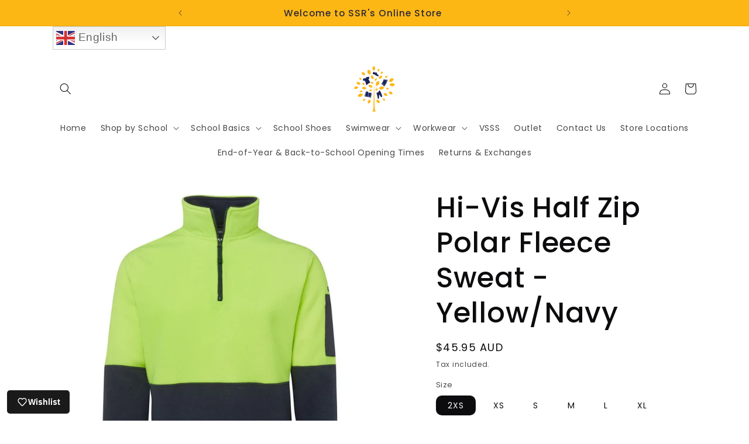

--- FILE ---
content_type: text/html; charset=utf-8
request_url: https://stateschoolsrelief.shop/products/hi-vis-half-zip-polar-fleece-sweat-yellow-navy
body_size: 31624
content:
<!doctype html>
<html class="no-js" lang="en">
  <head>
    <meta charset="utf-8">
    <meta http-equiv="X-UA-Compatible" content="IE=edge">
    <meta name="viewport" content="width=device-width,initial-scale=1">
    <meta name="theme-color" content="">
    <link rel="canonical" href="https://stateschoolsrelief.shop/products/hi-vis-half-zip-polar-fleece-sweat-yellow-navy"><link rel="preconnect" href="https://fonts.shopifycdn.com" crossorigin><title>
      Hi-Vis Half Zip Polar Fleece Sweat - Yellow/Navy
 &ndash; State Schools&#39; Relief Online Store</title>

    
      <meta name="description" content="Description: Colour: fluorescent yellow &amp;amp; navy Classic fit Contrast panel at sleeves and lower front body Two inseam side pockets and pen pocket at sleeve Elastic bottom hem with adjustable toggles Easy care fabric Complies with Standards AS/NZS 1906.4:2010 and AS/NZS 4602.1:2011 Day Only Fabric Composition: 100% P">
    

    

<meta property="og:site_name" content="State Schools&#39; Relief Online Store">
<meta property="og:url" content="https://stateschoolsrelief.shop/products/hi-vis-half-zip-polar-fleece-sweat-yellow-navy">
<meta property="og:title" content="Hi-Vis Half Zip Polar Fleece Sweat - Yellow/Navy">
<meta property="og:type" content="product">
<meta property="og:description" content="Description: Colour: fluorescent yellow &amp;amp; navy Classic fit Contrast panel at sleeves and lower front body Two inseam side pockets and pen pocket at sleeve Elastic bottom hem with adjustable toggles Easy care fabric Complies with Standards AS/NZS 1906.4:2010 and AS/NZS 4602.1:2011 Day Only Fabric Composition: 100% P"><meta property="og:image" content="http://stateschoolsrelief.shop/cdn/shop/files/BC_Upload_44dc88a0-5d45-482b-937a-e550cac7721b.jpg?v=1698986256">
  <meta property="og:image:secure_url" content="https://stateschoolsrelief.shop/cdn/shop/files/BC_Upload_44dc88a0-5d45-482b-937a-e550cac7721b.jpg?v=1698986256">
  <meta property="og:image:width" content="1000">
  <meta property="og:image:height" content="1000"><meta property="og:price:amount" content="45.95">
  <meta property="og:price:currency" content="AUD"><meta name="twitter:card" content="summary_large_image">
<meta name="twitter:title" content="Hi-Vis Half Zip Polar Fleece Sweat - Yellow/Navy">
<meta name="twitter:description" content="Description: Colour: fluorescent yellow &amp;amp; navy Classic fit Contrast panel at sleeves and lower front body Two inseam side pockets and pen pocket at sleeve Elastic bottom hem with adjustable toggles Easy care fabric Complies with Standards AS/NZS 1906.4:2010 and AS/NZS 4602.1:2011 Day Only Fabric Composition: 100% P">


    <script src="//stateschoolsrelief.shop/cdn/shop/t/2/assets/constants.js?v=58251544750838685771688339125" defer="defer"></script>
    <script src="//stateschoolsrelief.shop/cdn/shop/t/2/assets/pubsub.js?v=158357773527763999511688339126" defer="defer"></script>
    <script src="//stateschoolsrelief.shop/cdn/shop/t/2/assets/global.js?v=139248116715221171191688339125" defer="defer"></script><script src="//stateschoolsrelief.shop/cdn/shop/t/2/assets/animations.js?v=114255849464433187621688339124" defer="defer"></script><script>window.performance && window.performance.mark && window.performance.mark('shopify.content_for_header.start');</script><meta name="facebook-domain-verification" content="xl0x3aqr64zd14rleo2s7lr9az5mzv">
<meta id="shopify-digital-wallet" name="shopify-digital-wallet" content="/79159427382/digital_wallets/dialog">
<meta name="shopify-checkout-api-token" content="408ef378c43ad04b4bcc1fbd33dd0dba">
<link rel="alternate" type="application/json+oembed" href="https://stateschoolsrelief.shop/products/hi-vis-half-zip-polar-fleece-sweat-yellow-navy.oembed">
<script async="async" src="/checkouts/internal/preloads.js?locale=en-AU"></script>
<link rel="preconnect" href="https://shop.app" crossorigin="anonymous">
<script async="async" src="https://shop.app/checkouts/internal/preloads.js?locale=en-AU&shop_id=79159427382" crossorigin="anonymous"></script>
<script id="apple-pay-shop-capabilities" type="application/json">{"shopId":79159427382,"countryCode":"AU","currencyCode":"AUD","merchantCapabilities":["supports3DS"],"merchantId":"gid:\/\/shopify\/Shop\/79159427382","merchantName":"State Schools' Relief Online Store","requiredBillingContactFields":["postalAddress","email","phone"],"requiredShippingContactFields":["postalAddress","email","phone"],"shippingType":"shipping","supportedNetworks":["visa","masterCard","amex","jcb"],"total":{"type":"pending","label":"State Schools' Relief Online Store","amount":"1.00"},"shopifyPaymentsEnabled":true,"supportsSubscriptions":true}</script>
<script id="shopify-features" type="application/json">{"accessToken":"408ef378c43ad04b4bcc1fbd33dd0dba","betas":["rich-media-storefront-analytics"],"domain":"stateschoolsrelief.shop","predictiveSearch":true,"shopId":79159427382,"locale":"en"}</script>
<script>var Shopify = Shopify || {};
Shopify.shop = "ssr-online-store.myshopify.com";
Shopify.locale = "en";
Shopify.currency = {"active":"AUD","rate":"1.0"};
Shopify.country = "AU";
Shopify.theme = {"name":"Sense","id":153988825398,"schema_name":"Sense","schema_version":"10.0.0","theme_store_id":1356,"role":"main"};
Shopify.theme.handle = "null";
Shopify.theme.style = {"id":null,"handle":null};
Shopify.cdnHost = "stateschoolsrelief.shop/cdn";
Shopify.routes = Shopify.routes || {};
Shopify.routes.root = "/";</script>
<script type="module">!function(o){(o.Shopify=o.Shopify||{}).modules=!0}(window);</script>
<script>!function(o){function n(){var o=[];function n(){o.push(Array.prototype.slice.apply(arguments))}return n.q=o,n}var t=o.Shopify=o.Shopify||{};t.loadFeatures=n(),t.autoloadFeatures=n()}(window);</script>
<script>
  window.ShopifyPay = window.ShopifyPay || {};
  window.ShopifyPay.apiHost = "shop.app\/pay";
  window.ShopifyPay.redirectState = null;
</script>
<script id="shop-js-analytics" type="application/json">{"pageType":"product"}</script>
<script defer="defer" async type="module" src="//stateschoolsrelief.shop/cdn/shopifycloud/shop-js/modules/v2/client.init-shop-cart-sync_BN7fPSNr.en.esm.js"></script>
<script defer="defer" async type="module" src="//stateschoolsrelief.shop/cdn/shopifycloud/shop-js/modules/v2/chunk.common_Cbph3Kss.esm.js"></script>
<script defer="defer" async type="module" src="//stateschoolsrelief.shop/cdn/shopifycloud/shop-js/modules/v2/chunk.modal_DKumMAJ1.esm.js"></script>
<script type="module">
  await import("//stateschoolsrelief.shop/cdn/shopifycloud/shop-js/modules/v2/client.init-shop-cart-sync_BN7fPSNr.en.esm.js");
await import("//stateschoolsrelief.shop/cdn/shopifycloud/shop-js/modules/v2/chunk.common_Cbph3Kss.esm.js");
await import("//stateschoolsrelief.shop/cdn/shopifycloud/shop-js/modules/v2/chunk.modal_DKumMAJ1.esm.js");

  window.Shopify.SignInWithShop?.initShopCartSync?.({"fedCMEnabled":true,"windoidEnabled":true});

</script>
<script>
  window.Shopify = window.Shopify || {};
  if (!window.Shopify.featureAssets) window.Shopify.featureAssets = {};
  window.Shopify.featureAssets['shop-js'] = {"shop-cart-sync":["modules/v2/client.shop-cart-sync_CJVUk8Jm.en.esm.js","modules/v2/chunk.common_Cbph3Kss.esm.js","modules/v2/chunk.modal_DKumMAJ1.esm.js"],"init-fed-cm":["modules/v2/client.init-fed-cm_7Fvt41F4.en.esm.js","modules/v2/chunk.common_Cbph3Kss.esm.js","modules/v2/chunk.modal_DKumMAJ1.esm.js"],"init-shop-email-lookup-coordinator":["modules/v2/client.init-shop-email-lookup-coordinator_Cc088_bR.en.esm.js","modules/v2/chunk.common_Cbph3Kss.esm.js","modules/v2/chunk.modal_DKumMAJ1.esm.js"],"init-windoid":["modules/v2/client.init-windoid_hPopwJRj.en.esm.js","modules/v2/chunk.common_Cbph3Kss.esm.js","modules/v2/chunk.modal_DKumMAJ1.esm.js"],"shop-button":["modules/v2/client.shop-button_B0jaPSNF.en.esm.js","modules/v2/chunk.common_Cbph3Kss.esm.js","modules/v2/chunk.modal_DKumMAJ1.esm.js"],"shop-cash-offers":["modules/v2/client.shop-cash-offers_DPIskqss.en.esm.js","modules/v2/chunk.common_Cbph3Kss.esm.js","modules/v2/chunk.modal_DKumMAJ1.esm.js"],"shop-toast-manager":["modules/v2/client.shop-toast-manager_CK7RT69O.en.esm.js","modules/v2/chunk.common_Cbph3Kss.esm.js","modules/v2/chunk.modal_DKumMAJ1.esm.js"],"init-shop-cart-sync":["modules/v2/client.init-shop-cart-sync_BN7fPSNr.en.esm.js","modules/v2/chunk.common_Cbph3Kss.esm.js","modules/v2/chunk.modal_DKumMAJ1.esm.js"],"init-customer-accounts-sign-up":["modules/v2/client.init-customer-accounts-sign-up_CfPf4CXf.en.esm.js","modules/v2/client.shop-login-button_DeIztwXF.en.esm.js","modules/v2/chunk.common_Cbph3Kss.esm.js","modules/v2/chunk.modal_DKumMAJ1.esm.js"],"pay-button":["modules/v2/client.pay-button_CgIwFSYN.en.esm.js","modules/v2/chunk.common_Cbph3Kss.esm.js","modules/v2/chunk.modal_DKumMAJ1.esm.js"],"init-customer-accounts":["modules/v2/client.init-customer-accounts_DQ3x16JI.en.esm.js","modules/v2/client.shop-login-button_DeIztwXF.en.esm.js","modules/v2/chunk.common_Cbph3Kss.esm.js","modules/v2/chunk.modal_DKumMAJ1.esm.js"],"avatar":["modules/v2/client.avatar_BTnouDA3.en.esm.js"],"init-shop-for-new-customer-accounts":["modules/v2/client.init-shop-for-new-customer-accounts_CsZy_esa.en.esm.js","modules/v2/client.shop-login-button_DeIztwXF.en.esm.js","modules/v2/chunk.common_Cbph3Kss.esm.js","modules/v2/chunk.modal_DKumMAJ1.esm.js"],"shop-follow-button":["modules/v2/client.shop-follow-button_BRMJjgGd.en.esm.js","modules/v2/chunk.common_Cbph3Kss.esm.js","modules/v2/chunk.modal_DKumMAJ1.esm.js"],"checkout-modal":["modules/v2/client.checkout-modal_B9Drz_yf.en.esm.js","modules/v2/chunk.common_Cbph3Kss.esm.js","modules/v2/chunk.modal_DKumMAJ1.esm.js"],"shop-login-button":["modules/v2/client.shop-login-button_DeIztwXF.en.esm.js","modules/v2/chunk.common_Cbph3Kss.esm.js","modules/v2/chunk.modal_DKumMAJ1.esm.js"],"lead-capture":["modules/v2/client.lead-capture_DXYzFM3R.en.esm.js","modules/v2/chunk.common_Cbph3Kss.esm.js","modules/v2/chunk.modal_DKumMAJ1.esm.js"],"shop-login":["modules/v2/client.shop-login_CA5pJqmO.en.esm.js","modules/v2/chunk.common_Cbph3Kss.esm.js","modules/v2/chunk.modal_DKumMAJ1.esm.js"],"payment-terms":["modules/v2/client.payment-terms_BxzfvcZJ.en.esm.js","modules/v2/chunk.common_Cbph3Kss.esm.js","modules/v2/chunk.modal_DKumMAJ1.esm.js"]};
</script>
<script>(function() {
  var isLoaded = false;
  function asyncLoad() {
    if (isLoaded) return;
    isLoaded = true;
    var urls = ["https:\/\/garooapp.com\/dropdown-tagger\/assets\/js\/app.js?shop=ssr-online-store.myshopify.com"];
    for (var i = 0; i < urls.length; i++) {
      var s = document.createElement('script');
      s.type = 'text/javascript';
      s.async = true;
      s.src = urls[i];
      var x = document.getElementsByTagName('script')[0];
      x.parentNode.insertBefore(s, x);
    }
  };
  if(window.attachEvent) {
    window.attachEvent('onload', asyncLoad);
  } else {
    window.addEventListener('load', asyncLoad, false);
  }
})();</script>
<script id="__st">var __st={"a":79159427382,"offset":39600,"reqid":"90b4363d-24cc-480a-8016-530ed8946ab1-1769901349","pageurl":"stateschoolsrelief.shop\/products\/hi-vis-half-zip-polar-fleece-sweat-yellow-navy","u":"63d0442ab3ff","p":"product","rtyp":"product","rid":8875560370486};</script>
<script>window.ShopifyPaypalV4VisibilityTracking = true;</script>
<script id="captcha-bootstrap">!function(){'use strict';const t='contact',e='account',n='new_comment',o=[[t,t],['blogs',n],['comments',n],[t,'customer']],c=[[e,'customer_login'],[e,'guest_login'],[e,'recover_customer_password'],[e,'create_customer']],r=t=>t.map((([t,e])=>`form[action*='/${t}']:not([data-nocaptcha='true']) input[name='form_type'][value='${e}']`)).join(','),a=t=>()=>t?[...document.querySelectorAll(t)].map((t=>t.form)):[];function s(){const t=[...o],e=r(t);return a(e)}const i='password',u='form_key',d=['recaptcha-v3-token','g-recaptcha-response','h-captcha-response',i],f=()=>{try{return window.sessionStorage}catch{return}},m='__shopify_v',_=t=>t.elements[u];function p(t,e,n=!1){try{const o=window.sessionStorage,c=JSON.parse(o.getItem(e)),{data:r}=function(t){const{data:e,action:n}=t;return t[m]||n?{data:e,action:n}:{data:t,action:n}}(c);for(const[e,n]of Object.entries(r))t.elements[e]&&(t.elements[e].value=n);n&&o.removeItem(e)}catch(o){console.error('form repopulation failed',{error:o})}}const l='form_type',E='cptcha';function T(t){t.dataset[E]=!0}const w=window,h=w.document,L='Shopify',v='ce_forms',y='captcha';let A=!1;((t,e)=>{const n=(g='f06e6c50-85a8-45c8-87d0-21a2b65856fe',I='https://cdn.shopify.com/shopifycloud/storefront-forms-hcaptcha/ce_storefront_forms_captcha_hcaptcha.v1.5.2.iife.js',D={infoText:'Protected by hCaptcha',privacyText:'Privacy',termsText:'Terms'},(t,e,n)=>{const o=w[L][v],c=o.bindForm;if(c)return c(t,g,e,D).then(n);var r;o.q.push([[t,g,e,D],n]),r=I,A||(h.body.append(Object.assign(h.createElement('script'),{id:'captcha-provider',async:!0,src:r})),A=!0)});var g,I,D;w[L]=w[L]||{},w[L][v]=w[L][v]||{},w[L][v].q=[],w[L][y]=w[L][y]||{},w[L][y].protect=function(t,e){n(t,void 0,e),T(t)},Object.freeze(w[L][y]),function(t,e,n,w,h,L){const[v,y,A,g]=function(t,e,n){const i=e?o:[],u=t?c:[],d=[...i,...u],f=r(d),m=r(i),_=r(d.filter((([t,e])=>n.includes(e))));return[a(f),a(m),a(_),s()]}(w,h,L),I=t=>{const e=t.target;return e instanceof HTMLFormElement?e:e&&e.form},D=t=>v().includes(t);t.addEventListener('submit',(t=>{const e=I(t);if(!e)return;const n=D(e)&&!e.dataset.hcaptchaBound&&!e.dataset.recaptchaBound,o=_(e),c=g().includes(e)&&(!o||!o.value);(n||c)&&t.preventDefault(),c&&!n&&(function(t){try{if(!f())return;!function(t){const e=f();if(!e)return;const n=_(t);if(!n)return;const o=n.value;o&&e.removeItem(o)}(t);const e=Array.from(Array(32),(()=>Math.random().toString(36)[2])).join('');!function(t,e){_(t)||t.append(Object.assign(document.createElement('input'),{type:'hidden',name:u})),t.elements[u].value=e}(t,e),function(t,e){const n=f();if(!n)return;const o=[...t.querySelectorAll(`input[type='${i}']`)].map((({name:t})=>t)),c=[...d,...o],r={};for(const[a,s]of new FormData(t).entries())c.includes(a)||(r[a]=s);n.setItem(e,JSON.stringify({[m]:1,action:t.action,data:r}))}(t,e)}catch(e){console.error('failed to persist form',e)}}(e),e.submit())}));const S=(t,e)=>{t&&!t.dataset[E]&&(n(t,e.some((e=>e===t))),T(t))};for(const o of['focusin','change'])t.addEventListener(o,(t=>{const e=I(t);D(e)&&S(e,y())}));const B=e.get('form_key'),M=e.get(l),P=B&&M;t.addEventListener('DOMContentLoaded',(()=>{const t=y();if(P)for(const e of t)e.elements[l].value===M&&p(e,B);[...new Set([...A(),...v().filter((t=>'true'===t.dataset.shopifyCaptcha))])].forEach((e=>S(e,t)))}))}(h,new URLSearchParams(w.location.search),n,t,e,['guest_login'])})(!0,!0)}();</script>
<script integrity="sha256-4kQ18oKyAcykRKYeNunJcIwy7WH5gtpwJnB7kiuLZ1E=" data-source-attribution="shopify.loadfeatures" defer="defer" src="//stateschoolsrelief.shop/cdn/shopifycloud/storefront/assets/storefront/load_feature-a0a9edcb.js" crossorigin="anonymous"></script>
<script crossorigin="anonymous" defer="defer" src="//stateschoolsrelief.shop/cdn/shopifycloud/storefront/assets/shopify_pay/storefront-65b4c6d7.js?v=20250812"></script>
<script data-source-attribution="shopify.dynamic_checkout.dynamic.init">var Shopify=Shopify||{};Shopify.PaymentButton=Shopify.PaymentButton||{isStorefrontPortableWallets:!0,init:function(){window.Shopify.PaymentButton.init=function(){};var t=document.createElement("script");t.src="https://stateschoolsrelief.shop/cdn/shopifycloud/portable-wallets/latest/portable-wallets.en.js",t.type="module",document.head.appendChild(t)}};
</script>
<script data-source-attribution="shopify.dynamic_checkout.buyer_consent">
  function portableWalletsHideBuyerConsent(e){var t=document.getElementById("shopify-buyer-consent"),n=document.getElementById("shopify-subscription-policy-button");t&&n&&(t.classList.add("hidden"),t.setAttribute("aria-hidden","true"),n.removeEventListener("click",e))}function portableWalletsShowBuyerConsent(e){var t=document.getElementById("shopify-buyer-consent"),n=document.getElementById("shopify-subscription-policy-button");t&&n&&(t.classList.remove("hidden"),t.removeAttribute("aria-hidden"),n.addEventListener("click",e))}window.Shopify?.PaymentButton&&(window.Shopify.PaymentButton.hideBuyerConsent=portableWalletsHideBuyerConsent,window.Shopify.PaymentButton.showBuyerConsent=portableWalletsShowBuyerConsent);
</script>
<script data-source-attribution="shopify.dynamic_checkout.cart.bootstrap">document.addEventListener("DOMContentLoaded",(function(){function t(){return document.querySelector("shopify-accelerated-checkout-cart, shopify-accelerated-checkout")}if(t())Shopify.PaymentButton.init();else{new MutationObserver((function(e,n){t()&&(Shopify.PaymentButton.init(),n.disconnect())})).observe(document.body,{childList:!0,subtree:!0})}}));
</script>
<link id="shopify-accelerated-checkout-styles" rel="stylesheet" media="screen" href="https://stateschoolsrelief.shop/cdn/shopifycloud/portable-wallets/latest/accelerated-checkout-backwards-compat.css" crossorigin="anonymous">
<style id="shopify-accelerated-checkout-cart">
        #shopify-buyer-consent {
  margin-top: 1em;
  display: inline-block;
  width: 100%;
}

#shopify-buyer-consent.hidden {
  display: none;
}

#shopify-subscription-policy-button {
  background: none;
  border: none;
  padding: 0;
  text-decoration: underline;
  font-size: inherit;
  cursor: pointer;
}

#shopify-subscription-policy-button::before {
  box-shadow: none;
}

      </style>
<script id="sections-script" data-sections="header" defer="defer" src="//stateschoolsrelief.shop/cdn/shop/t/2/compiled_assets/scripts.js?v=1015"></script>
<script>window.performance && window.performance.mark && window.performance.mark('shopify.content_for_header.end');</script>


    <style data-shopify>
      @font-face {
  font-family: Poppins;
  font-weight: 400;
  font-style: normal;
  font-display: swap;
  src: url("//stateschoolsrelief.shop/cdn/fonts/poppins/poppins_n4.0ba78fa5af9b0e1a374041b3ceaadf0a43b41362.woff2") format("woff2"),
       url("//stateschoolsrelief.shop/cdn/fonts/poppins/poppins_n4.214741a72ff2596839fc9760ee7a770386cf16ca.woff") format("woff");
}

      @font-face {
  font-family: Poppins;
  font-weight: 700;
  font-style: normal;
  font-display: swap;
  src: url("//stateschoolsrelief.shop/cdn/fonts/poppins/poppins_n7.56758dcf284489feb014a026f3727f2f20a54626.woff2") format("woff2"),
       url("//stateschoolsrelief.shop/cdn/fonts/poppins/poppins_n7.f34f55d9b3d3205d2cd6f64955ff4b36f0cfd8da.woff") format("woff");
}

      @font-face {
  font-family: Poppins;
  font-weight: 400;
  font-style: italic;
  font-display: swap;
  src: url("//stateschoolsrelief.shop/cdn/fonts/poppins/poppins_i4.846ad1e22474f856bd6b81ba4585a60799a9f5d2.woff2") format("woff2"),
       url("//stateschoolsrelief.shop/cdn/fonts/poppins/poppins_i4.56b43284e8b52fc64c1fd271f289a39e8477e9ec.woff") format("woff");
}

      @font-face {
  font-family: Poppins;
  font-weight: 700;
  font-style: italic;
  font-display: swap;
  src: url("//stateschoolsrelief.shop/cdn/fonts/poppins/poppins_i7.42fd71da11e9d101e1e6c7932199f925f9eea42d.woff2") format("woff2"),
       url("//stateschoolsrelief.shop/cdn/fonts/poppins/poppins_i7.ec8499dbd7616004e21155106d13837fff4cf556.woff") format("woff");
}

      @font-face {
  font-family: Poppins;
  font-weight: 500;
  font-style: normal;
  font-display: swap;
  src: url("//stateschoolsrelief.shop/cdn/fonts/poppins/poppins_n5.ad5b4b72b59a00358afc706450c864c3c8323842.woff2") format("woff2"),
       url("//stateschoolsrelief.shop/cdn/fonts/poppins/poppins_n5.33757fdf985af2d24b32fcd84c9a09224d4b2c39.woff") format("woff");
}


      
        :root,
        .color-background-1 {
          --color-background: 255,255,255;
        
          --gradient-background: linear-gradient(180deg, rgba(255, 255, 255, 1) 100%, rgba(241, 235, 226, 1) 100%);
        
        --color-foreground: 12,11,13;
        --color-shadow: 255,255,255;
        --color-button: 46,48,99;
        --color-button-text: 253,251,247;
        --color-secondary-button: 255,255,255;
        --color-secondary-button-text: 46,42,57;
        --color-link: 46,42,57;
        --color-badge-foreground: 12,11,13;
        --color-badge-background: 255,255,255;
        --color-badge-border: 12,11,13;
        --payment-terms-background-color: rgb(255 255 255);
      }
      
        
        .color-background-2 {
          --color-background: 253,183,20;
        
          --gradient-background: radial-gradient(rgba(253, 183, 20, 1) 100%, rgba(215, 255, 137, 1) 100%);
        
        --color-foreground: 46,42,57;
        --color-shadow: 46,42,57;
        --color-button: 46,48,99;
        --color-button-text: 255,255,255;
        --color-secondary-button: 253,183,20;
        --color-secondary-button-text: 46,42,57;
        --color-link: 46,42,57;
        --color-badge-foreground: 46,42,57;
        --color-badge-background: 253,183,20;
        --color-badge-border: 46,42,57;
        --payment-terms-background-color: rgb(253 183 20);
      }
      
        
        .color-inverse {
          --color-background: 46,42,57;
        
          --gradient-background: #2e2a39;
        
        --color-foreground: 253,251,247;
        --color-shadow: 46,42,57;
        --color-button: 253,251,247;
        --color-button-text: 46,42,57;
        --color-secondary-button: 46,42,57;
        --color-secondary-button-text: 253,251,247;
        --color-link: 253,251,247;
        --color-badge-foreground: 253,251,247;
        --color-badge-background: 46,42,57;
        --color-badge-border: 253,251,247;
        --payment-terms-background-color: rgb(46 42 57);
      }
      
        
        .color-accent-1 {
          --color-background: 161,12,12;
        
          --gradient-background: #a10c0c;
        
        --color-foreground: 253,251,247;
        --color-shadow: 46,42,57;
        --color-button: 253,251,247;
        --color-button-text: 155,4,111;
        --color-secondary-button: 161,12,12;
        --color-secondary-button-text: 253,251,247;
        --color-link: 253,251,247;
        --color-badge-foreground: 253,251,247;
        --color-badge-background: 161,12,12;
        --color-badge-border: 253,251,247;
        --payment-terms-background-color: rgb(161 12 12);
      }
      
        
        .color-accent-2 {
          --color-background: 94,54,83;
        
          --gradient-background: linear-gradient(320deg, rgba(134, 16, 106, 1), rgba(94, 54, 83, 1) 100%);
        
        --color-foreground: 253,251,247;
        --color-shadow: 46,42,57;
        --color-button: 253,251,247;
        --color-button-text: 94,54,83;
        --color-secondary-button: 94,54,83;
        --color-secondary-button-text: 253,251,247;
        --color-link: 253,251,247;
        --color-badge-foreground: 253,251,247;
        --color-badge-background: 94,54,83;
        --color-badge-border: 253,251,247;
        --payment-terms-background-color: rgb(94 54 83);
      }
      
        
        .color-scheme-48aefb25-6823-4364-94ce-5d04f5740a31 {
          --color-background: 255,255,255;
        
          --gradient-background: linear-gradient(180deg, rgba(255, 255, 255, 1) 100%, rgba(241, 235, 226, 1) 100%);
        
        --color-foreground: 46,42,57;
        --color-shadow: 46,42,57;
        --color-button: 155,4,111;
        --color-button-text: 253,251,247;
        --color-secondary-button: 255,255,255;
        --color-secondary-button-text: 46,42,57;
        --color-link: 46,42,57;
        --color-badge-foreground: 46,42,57;
        --color-badge-background: 255,255,255;
        --color-badge-border: 46,42,57;
        --payment-terms-background-color: rgb(255 255 255);
      }
      
        
        .color-scheme-c6f8778c-427b-4214-a9b3-ce404d87f6c3 {
          --color-background: 253,251,247;
        
          --gradient-background: linear-gradient(180deg, rgba(240, 244, 236, 1), rgba(241, 235, 226, 1) 100%);
        
        --color-foreground: 46,42,57;
        --color-shadow: 46,42,57;
        --color-button: 155,4,111;
        --color-button-text: 253,251,247;
        --color-secondary-button: 253,251,247;
        --color-secondary-button-text: 46,42,57;
        --color-link: 46,42,57;
        --color-badge-foreground: 46,42,57;
        --color-badge-background: 253,251,247;
        --color-badge-border: 46,42,57;
        --payment-terms-background-color: rgb(253 251 247);
      }
      
        
        .color-scheme-da41d947-1e13-4561-baee-659df5cba6f3 {
          --color-background: 253,253,247;
        
          --gradient-background: linear-gradient(180deg, rgba(240, 244, 236, 1), rgba(241, 235, 226, 1) 100%);
        
        --color-foreground: 46,42,57;
        --color-shadow: 46,42,57;
        --color-button: 155,4,111;
        --color-button-text: 253,251,247;
        --color-secondary-button: 253,253,247;
        --color-secondary-button-text: 46,42,57;
        --color-link: 46,42,57;
        --color-badge-foreground: 46,42,57;
        --color-badge-background: 253,253,247;
        --color-badge-border: 46,42,57;
        --payment-terms-background-color: rgb(253 253 247);
      }
      

      body, .color-background-1, .color-background-2, .color-inverse, .color-accent-1, .color-accent-2, .color-scheme-48aefb25-6823-4364-94ce-5d04f5740a31, .color-scheme-c6f8778c-427b-4214-a9b3-ce404d87f6c3, .color-scheme-da41d947-1e13-4561-baee-659df5cba6f3 {
        color: rgba(var(--color-foreground), 0.75);
        background-color: rgb(var(--color-background));
      }

      :root {
        --font-body-family: Poppins, sans-serif;
        --font-body-style: normal;
        --font-body-weight: 400;
        --font-body-weight-bold: 700;

        --font-heading-family: Poppins, sans-serif;
        --font-heading-style: normal;
        --font-heading-weight: 500;

        --font-body-scale: 1.0;
        --font-heading-scale: 1.2;

        --media-padding: px;
        --media-border-opacity: 0.1;
        --media-border-width: 0px;
        --media-radius: 12px;
        --media-shadow-opacity: 0.1;
        --media-shadow-horizontal-offset: 10px;
        --media-shadow-vertical-offset: 12px;
        --media-shadow-blur-radius: 20px;
        --media-shadow-visible: 1;

        --page-width: 120rem;
        --page-width-margin: 0rem;

        --product-card-image-padding: 0.0rem;
        --product-card-corner-radius: 1.2rem;
        --product-card-text-alignment: center;
        --product-card-border-width: 0.0rem;
        --product-card-border-opacity: 0.1;
        --product-card-shadow-opacity: 0.05;
        --product-card-shadow-visible: 1;
        --product-card-shadow-horizontal-offset: 1.0rem;
        --product-card-shadow-vertical-offset: 1.0rem;
        --product-card-shadow-blur-radius: 3.5rem;

        --collection-card-image-padding: 0.0rem;
        --collection-card-corner-radius: 1.2rem;
        --collection-card-text-alignment: center;
        --collection-card-border-width: 0.0rem;
        --collection-card-border-opacity: 0.1;
        --collection-card-shadow-opacity: 0.05;
        --collection-card-shadow-visible: 1;
        --collection-card-shadow-horizontal-offset: 1.0rem;
        --collection-card-shadow-vertical-offset: 1.0rem;
        --collection-card-shadow-blur-radius: 3.5rem;

        --blog-card-image-padding: 0.0rem;
        --blog-card-corner-radius: 1.2rem;
        --blog-card-text-alignment: center;
        --blog-card-border-width: 0.0rem;
        --blog-card-border-opacity: 0.1;
        --blog-card-shadow-opacity: 0.05;
        --blog-card-shadow-visible: 1;
        --blog-card-shadow-horizontal-offset: 1.0rem;
        --blog-card-shadow-vertical-offset: 1.0rem;
        --blog-card-shadow-blur-radius: 3.5rem;

        --badge-corner-radius: 2.0rem;

        --popup-border-width: 1px;
        --popup-border-opacity: 0.1;
        --popup-corner-radius: 22px;
        --popup-shadow-opacity: 0.1;
        --popup-shadow-horizontal-offset: 10px;
        --popup-shadow-vertical-offset: 12px;
        --popup-shadow-blur-radius: 20px;

        --drawer-border-width: 1px;
        --drawer-border-opacity: 0.1;
        --drawer-shadow-opacity: 0.0;
        --drawer-shadow-horizontal-offset: 0px;
        --drawer-shadow-vertical-offset: 4px;
        --drawer-shadow-blur-radius: 5px;

        --spacing-sections-desktop: 36px;
        --spacing-sections-mobile: 25px;

        --grid-desktop-vertical-spacing: 40px;
        --grid-desktop-horizontal-spacing: 40px;
        --grid-mobile-vertical-spacing: 20px;
        --grid-mobile-horizontal-spacing: 20px;

        --text-boxes-border-opacity: 0.1;
        --text-boxes-border-width: 0px;
        --text-boxes-radius: 24px;
        --text-boxes-shadow-opacity: 0.0;
        --text-boxes-shadow-visible: 0;
        --text-boxes-shadow-horizontal-offset: 10px;
        --text-boxes-shadow-vertical-offset: 12px;
        --text-boxes-shadow-blur-radius: 20px;

        --buttons-radius: 10px;
        --buttons-radius-outset: 11px;
        --buttons-border-width: 1px;
        --buttons-border-opacity: 0.55;
        --buttons-shadow-opacity: 0.0;
        --buttons-shadow-visible: 0;
        --buttons-shadow-horizontal-offset: 0px;
        --buttons-shadow-vertical-offset: 4px;
        --buttons-shadow-blur-radius: 5px;
        --buttons-border-offset: 0.3px;

        --inputs-radius: 10px;
        --inputs-border-width: 1px;
        --inputs-border-opacity: 0.55;
        --inputs-shadow-opacity: 0.0;
        --inputs-shadow-horizontal-offset: 0px;
        --inputs-margin-offset: 0px;
        --inputs-shadow-vertical-offset: 4px;
        --inputs-shadow-blur-radius: 5px;
        --inputs-radius-outset: 11px;

        --variant-pills-radius: 10px;
        --variant-pills-border-width: 0px;
        --variant-pills-border-opacity: 0.1;
        --variant-pills-shadow-opacity: 0.0;
        --variant-pills-shadow-horizontal-offset: 0px;
        --variant-pills-shadow-vertical-offset: 4px;
        --variant-pills-shadow-blur-radius: 5px;
      }

      *,
      *::before,
      *::after {
        box-sizing: inherit;
      }

      html {
        box-sizing: border-box;
        font-size: calc(var(--font-body-scale) * 62.5%);
        height: 100%;
      }

      body {
        display: grid;
        grid-template-rows: auto auto 1fr auto;
        grid-template-columns: 100%;
        min-height: 100%;
        margin: 0;
        font-size: 1.5rem;
        letter-spacing: 0.06rem;
        line-height: calc(1 + 0.8 / var(--font-body-scale));
        font-family: var(--font-body-family);
        font-style: var(--font-body-style);
        font-weight: var(--font-body-weight);
      }

      @media screen and (min-width: 750px) {
        body {
          font-size: 1.6rem;
        }
      }
    </style>

    <link href="//stateschoolsrelief.shop/cdn/shop/t/2/assets/base.css?v=139793521749420403611725606188" rel="stylesheet" type="text/css" media="all" />
<link rel="preload" as="font" href="//stateschoolsrelief.shop/cdn/fonts/poppins/poppins_n4.0ba78fa5af9b0e1a374041b3ceaadf0a43b41362.woff2" type="font/woff2" crossorigin><link rel="preload" as="font" href="//stateschoolsrelief.shop/cdn/fonts/poppins/poppins_n5.ad5b4b72b59a00358afc706450c864c3c8323842.woff2" type="font/woff2" crossorigin><link
        rel="stylesheet"
        href="//stateschoolsrelief.shop/cdn/shop/t/2/assets/component-predictive-search.css?v=118923337488134913561688339125"
        media="print"
        onload="this.media='all'"
      ><script>
      document.documentElement.className = document.documentElement.className.replace('no-js', 'js');
      if (Shopify.designMode) {
        document.documentElement.classList.add('shopify-design-mode');
      }
    </script>
  <link href="https://monorail-edge.shopifysvc.com" rel="dns-prefetch">
<script>(function(){if ("sendBeacon" in navigator && "performance" in window) {try {var session_token_from_headers = performance.getEntriesByType('navigation')[0].serverTiming.find(x => x.name == '_s').description;} catch {var session_token_from_headers = undefined;}var session_cookie_matches = document.cookie.match(/_shopify_s=([^;]*)/);var session_token_from_cookie = session_cookie_matches && session_cookie_matches.length === 2 ? session_cookie_matches[1] : "";var session_token = session_token_from_headers || session_token_from_cookie || "";function handle_abandonment_event(e) {var entries = performance.getEntries().filter(function(entry) {return /monorail-edge.shopifysvc.com/.test(entry.name);});if (!window.abandonment_tracked && entries.length === 0) {window.abandonment_tracked = true;var currentMs = Date.now();var navigation_start = performance.timing.navigationStart;var payload = {shop_id: 79159427382,url: window.location.href,navigation_start,duration: currentMs - navigation_start,session_token,page_type: "product"};window.navigator.sendBeacon("https://monorail-edge.shopifysvc.com/v1/produce", JSON.stringify({schema_id: "online_store_buyer_site_abandonment/1.1",payload: payload,metadata: {event_created_at_ms: currentMs,event_sent_at_ms: currentMs}}));}}window.addEventListener('pagehide', handle_abandonment_event);}}());</script>
<script id="web-pixels-manager-setup">(function e(e,d,r,n,o){if(void 0===o&&(o={}),!Boolean(null===(a=null===(i=window.Shopify)||void 0===i?void 0:i.analytics)||void 0===a?void 0:a.replayQueue)){var i,a;window.Shopify=window.Shopify||{};var t=window.Shopify;t.analytics=t.analytics||{};var s=t.analytics;s.replayQueue=[],s.publish=function(e,d,r){return s.replayQueue.push([e,d,r]),!0};try{self.performance.mark("wpm:start")}catch(e){}var l=function(){var e={modern:/Edge?\/(1{2}[4-9]|1[2-9]\d|[2-9]\d{2}|\d{4,})\.\d+(\.\d+|)|Firefox\/(1{2}[4-9]|1[2-9]\d|[2-9]\d{2}|\d{4,})\.\d+(\.\d+|)|Chrom(ium|e)\/(9{2}|\d{3,})\.\d+(\.\d+|)|(Maci|X1{2}).+ Version\/(15\.\d+|(1[6-9]|[2-9]\d|\d{3,})\.\d+)([,.]\d+|)( \(\w+\)|)( Mobile\/\w+|) Safari\/|Chrome.+OPR\/(9{2}|\d{3,})\.\d+\.\d+|(CPU[ +]OS|iPhone[ +]OS|CPU[ +]iPhone|CPU IPhone OS|CPU iPad OS)[ +]+(15[._]\d+|(1[6-9]|[2-9]\d|\d{3,})[._]\d+)([._]\d+|)|Android:?[ /-](13[3-9]|1[4-9]\d|[2-9]\d{2}|\d{4,})(\.\d+|)(\.\d+|)|Android.+Firefox\/(13[5-9]|1[4-9]\d|[2-9]\d{2}|\d{4,})\.\d+(\.\d+|)|Android.+Chrom(ium|e)\/(13[3-9]|1[4-9]\d|[2-9]\d{2}|\d{4,})\.\d+(\.\d+|)|SamsungBrowser\/([2-9]\d|\d{3,})\.\d+/,legacy:/Edge?\/(1[6-9]|[2-9]\d|\d{3,})\.\d+(\.\d+|)|Firefox\/(5[4-9]|[6-9]\d|\d{3,})\.\d+(\.\d+|)|Chrom(ium|e)\/(5[1-9]|[6-9]\d|\d{3,})\.\d+(\.\d+|)([\d.]+$|.*Safari\/(?![\d.]+ Edge\/[\d.]+$))|(Maci|X1{2}).+ Version\/(10\.\d+|(1[1-9]|[2-9]\d|\d{3,})\.\d+)([,.]\d+|)( \(\w+\)|)( Mobile\/\w+|) Safari\/|Chrome.+OPR\/(3[89]|[4-9]\d|\d{3,})\.\d+\.\d+|(CPU[ +]OS|iPhone[ +]OS|CPU[ +]iPhone|CPU IPhone OS|CPU iPad OS)[ +]+(10[._]\d+|(1[1-9]|[2-9]\d|\d{3,})[._]\d+)([._]\d+|)|Android:?[ /-](13[3-9]|1[4-9]\d|[2-9]\d{2}|\d{4,})(\.\d+|)(\.\d+|)|Mobile Safari.+OPR\/([89]\d|\d{3,})\.\d+\.\d+|Android.+Firefox\/(13[5-9]|1[4-9]\d|[2-9]\d{2}|\d{4,})\.\d+(\.\d+|)|Android.+Chrom(ium|e)\/(13[3-9]|1[4-9]\d|[2-9]\d{2}|\d{4,})\.\d+(\.\d+|)|Android.+(UC? ?Browser|UCWEB|U3)[ /]?(15\.([5-9]|\d{2,})|(1[6-9]|[2-9]\d|\d{3,})\.\d+)\.\d+|SamsungBrowser\/(5\.\d+|([6-9]|\d{2,})\.\d+)|Android.+MQ{2}Browser\/(14(\.(9|\d{2,})|)|(1[5-9]|[2-9]\d|\d{3,})(\.\d+|))(\.\d+|)|K[Aa][Ii]OS\/(3\.\d+|([4-9]|\d{2,})\.\d+)(\.\d+|)/},d=e.modern,r=e.legacy,n=navigator.userAgent;return n.match(d)?"modern":n.match(r)?"legacy":"unknown"}(),u="modern"===l?"modern":"legacy",c=(null!=n?n:{modern:"",legacy:""})[u],f=function(e){return[e.baseUrl,"/wpm","/b",e.hashVersion,"modern"===e.buildTarget?"m":"l",".js"].join("")}({baseUrl:d,hashVersion:r,buildTarget:u}),m=function(e){var d=e.version,r=e.bundleTarget,n=e.surface,o=e.pageUrl,i=e.monorailEndpoint;return{emit:function(e){var a=e.status,t=e.errorMsg,s=(new Date).getTime(),l=JSON.stringify({metadata:{event_sent_at_ms:s},events:[{schema_id:"web_pixels_manager_load/3.1",payload:{version:d,bundle_target:r,page_url:o,status:a,surface:n,error_msg:t},metadata:{event_created_at_ms:s}}]});if(!i)return console&&console.warn&&console.warn("[Web Pixels Manager] No Monorail endpoint provided, skipping logging."),!1;try{return self.navigator.sendBeacon.bind(self.navigator)(i,l)}catch(e){}var u=new XMLHttpRequest;try{return u.open("POST",i,!0),u.setRequestHeader("Content-Type","text/plain"),u.send(l),!0}catch(e){return console&&console.warn&&console.warn("[Web Pixels Manager] Got an unhandled error while logging to Monorail."),!1}}}}({version:r,bundleTarget:l,surface:e.surface,pageUrl:self.location.href,monorailEndpoint:e.monorailEndpoint});try{o.browserTarget=l,function(e){var d=e.src,r=e.async,n=void 0===r||r,o=e.onload,i=e.onerror,a=e.sri,t=e.scriptDataAttributes,s=void 0===t?{}:t,l=document.createElement("script"),u=document.querySelector("head"),c=document.querySelector("body");if(l.async=n,l.src=d,a&&(l.integrity=a,l.crossOrigin="anonymous"),s)for(var f in s)if(Object.prototype.hasOwnProperty.call(s,f))try{l.dataset[f]=s[f]}catch(e){}if(o&&l.addEventListener("load",o),i&&l.addEventListener("error",i),u)u.appendChild(l);else{if(!c)throw new Error("Did not find a head or body element to append the script");c.appendChild(l)}}({src:f,async:!0,onload:function(){if(!function(){var e,d;return Boolean(null===(d=null===(e=window.Shopify)||void 0===e?void 0:e.analytics)||void 0===d?void 0:d.initialized)}()){var d=window.webPixelsManager.init(e)||void 0;if(d){var r=window.Shopify.analytics;r.replayQueue.forEach((function(e){var r=e[0],n=e[1],o=e[2];d.publishCustomEvent(r,n,o)})),r.replayQueue=[],r.publish=d.publishCustomEvent,r.visitor=d.visitor,r.initialized=!0}}},onerror:function(){return m.emit({status:"failed",errorMsg:"".concat(f," has failed to load")})},sri:function(e){var d=/^sha384-[A-Za-z0-9+/=]+$/;return"string"==typeof e&&d.test(e)}(c)?c:"",scriptDataAttributes:o}),m.emit({status:"loading"})}catch(e){m.emit({status:"failed",errorMsg:(null==e?void 0:e.message)||"Unknown error"})}}})({shopId: 79159427382,storefrontBaseUrl: "https://stateschoolsrelief.shop",extensionsBaseUrl: "https://extensions.shopifycdn.com/cdn/shopifycloud/web-pixels-manager",monorailEndpoint: "https://monorail-edge.shopifysvc.com/unstable/produce_batch",surface: "storefront-renderer",enabledBetaFlags: ["2dca8a86"],webPixelsConfigList: [{"id":"421396790","configuration":"{\"pixel_id\":\"1945042452640740\",\"pixel_type\":\"facebook_pixel\",\"metaapp_system_user_token\":\"-\"}","eventPayloadVersion":"v1","runtimeContext":"OPEN","scriptVersion":"ca16bc87fe92b6042fbaa3acc2fbdaa6","type":"APP","apiClientId":2329312,"privacyPurposes":["ANALYTICS","MARKETING","SALE_OF_DATA"],"dataSharingAdjustments":{"protectedCustomerApprovalScopes":["read_customer_address","read_customer_email","read_customer_name","read_customer_personal_data","read_customer_phone"]}},{"id":"shopify-app-pixel","configuration":"{}","eventPayloadVersion":"v1","runtimeContext":"STRICT","scriptVersion":"0450","apiClientId":"shopify-pixel","type":"APP","privacyPurposes":["ANALYTICS","MARKETING"]},{"id":"shopify-custom-pixel","eventPayloadVersion":"v1","runtimeContext":"LAX","scriptVersion":"0450","apiClientId":"shopify-pixel","type":"CUSTOM","privacyPurposes":["ANALYTICS","MARKETING"]}],isMerchantRequest: false,initData: {"shop":{"name":"State Schools' Relief Online Store","paymentSettings":{"currencyCode":"AUD"},"myshopifyDomain":"ssr-online-store.myshopify.com","countryCode":"AU","storefrontUrl":"https:\/\/stateschoolsrelief.shop"},"customer":null,"cart":null,"checkout":null,"productVariants":[{"price":{"amount":45.95,"currencyCode":"AUD"},"product":{"title":"Hi-Vis Half Zip Polar Fleece Sweat - Yellow\/Navy","vendor":"SSR Online Store","id":"8875560370486","untranslatedTitle":"Hi-Vis Half Zip Polar Fleece Sweat - Yellow\/Navy","url":"\/products\/hi-vis-half-zip-polar-fleece-sweat-yellow-navy","type":"Workwear"},"id":"47349764915510","image":{"src":"\/\/stateschoolsrelief.shop\/cdn\/shop\/files\/BC_Upload_44dc88a0-5d45-482b-937a-e550cac7721b.jpg?v=1698986256"},"sku":"WORKW-YELNA-PFHVTZ|2XS","title":"2XS","untranslatedTitle":"2XS"},{"price":{"amount":45.95,"currencyCode":"AUD"},"product":{"title":"Hi-Vis Half Zip Polar Fleece Sweat - Yellow\/Navy","vendor":"SSR Online Store","id":"8875560370486","untranslatedTitle":"Hi-Vis Half Zip Polar Fleece Sweat - Yellow\/Navy","url":"\/products\/hi-vis-half-zip-polar-fleece-sweat-yellow-navy","type":"Workwear"},"id":"47349765341494","image":{"src":"\/\/stateschoolsrelief.shop\/cdn\/shop\/files\/BC_Upload_44dc88a0-5d45-482b-937a-e550cac7721b.jpg?v=1698986256"},"sku":"WORKW-YELNA-PFHVTZ|XS","title":"XS","untranslatedTitle":"XS"},{"price":{"amount":45.95,"currencyCode":"AUD"},"product":{"title":"Hi-Vis Half Zip Polar Fleece Sweat - Yellow\/Navy","vendor":"SSR Online Store","id":"8875560370486","untranslatedTitle":"Hi-Vis Half Zip Polar Fleece Sweat - Yellow\/Navy","url":"\/products\/hi-vis-half-zip-polar-fleece-sweat-yellow-navy","type":"Workwear"},"id":"47349765275958","image":{"src":"\/\/stateschoolsrelief.shop\/cdn\/shop\/files\/BC_Upload_44dc88a0-5d45-482b-937a-e550cac7721b.jpg?v=1698986256"},"sku":"WORKW-YELNA-PFHVTZ|S","title":"S","untranslatedTitle":"S"},{"price":{"amount":45.95,"currencyCode":"AUD"},"product":{"title":"Hi-Vis Half Zip Polar Fleece Sweat - Yellow\/Navy","vendor":"SSR Online Store","id":"8875560370486","untranslatedTitle":"Hi-Vis Half Zip Polar Fleece Sweat - Yellow\/Navy","url":"\/products\/hi-vis-half-zip-polar-fleece-sweat-yellow-navy","type":"Workwear"},"id":"47349765243190","image":{"src":"\/\/stateschoolsrelief.shop\/cdn\/shop\/files\/BC_Upload_44dc88a0-5d45-482b-937a-e550cac7721b.jpg?v=1698986256"},"sku":"WORKW-YELNA-PFHVTZ|M","title":"M","untranslatedTitle":"M"},{"price":{"amount":45.95,"currencyCode":"AUD"},"product":{"title":"Hi-Vis Half Zip Polar Fleece Sweat - Yellow\/Navy","vendor":"SSR Online Store","id":"8875560370486","untranslatedTitle":"Hi-Vis Half Zip Polar Fleece Sweat - Yellow\/Navy","url":"\/products\/hi-vis-half-zip-polar-fleece-sweat-yellow-navy","type":"Workwear"},"id":"47349765210422","image":{"src":"\/\/stateschoolsrelief.shop\/cdn\/shop\/files\/BC_Upload_44dc88a0-5d45-482b-937a-e550cac7721b.jpg?v=1698986256"},"sku":"WORKW-YELNA-PFHVTZ|L","title":"L","untranslatedTitle":"L"},{"price":{"amount":45.95,"currencyCode":"AUD"},"product":{"title":"Hi-Vis Half Zip Polar Fleece Sweat - Yellow\/Navy","vendor":"SSR Online Store","id":"8875560370486","untranslatedTitle":"Hi-Vis Half Zip Polar Fleece Sweat - Yellow\/Navy","url":"\/products\/hi-vis-half-zip-polar-fleece-sweat-yellow-navy","type":"Workwear"},"id":"47349765308726","image":{"src":"\/\/stateschoolsrelief.shop\/cdn\/shop\/files\/BC_Upload_44dc88a0-5d45-482b-937a-e550cac7721b.jpg?v=1698986256"},"sku":"WORKW-YELNA-PFHVTZ|XL","title":"XL","untranslatedTitle":"XL"},{"price":{"amount":45.95,"currencyCode":"AUD"},"product":{"title":"Hi-Vis Half Zip Polar Fleece Sweat - Yellow\/Navy","vendor":"SSR Online Store","id":"8875560370486","untranslatedTitle":"Hi-Vis Half Zip Polar Fleece Sweat - Yellow\/Navy","url":"\/products\/hi-vis-half-zip-polar-fleece-sweat-yellow-navy","type":"Workwear"},"id":"47349764882742","image":{"src":"\/\/stateschoolsrelief.shop\/cdn\/shop\/files\/BC_Upload_44dc88a0-5d45-482b-937a-e550cac7721b.jpg?v=1698986256"},"sku":"WORKW-YELNA-PFHVTZ|2XL","title":"2XL","untranslatedTitle":"2XL"},{"price":{"amount":45.95,"currencyCode":"AUD"},"product":{"title":"Hi-Vis Half Zip Polar Fleece Sweat - Yellow\/Navy","vendor":"SSR Online Store","id":"8875560370486","untranslatedTitle":"Hi-Vis Half Zip Polar Fleece Sweat - Yellow\/Navy","url":"\/products\/hi-vis-half-zip-polar-fleece-sweat-yellow-navy","type":"Workwear"},"id":"47349764948278","image":{"src":"\/\/stateschoolsrelief.shop\/cdn\/shop\/files\/BC_Upload_44dc88a0-5d45-482b-937a-e550cac7721b.jpg?v=1698986256"},"sku":"WORKW-YELNA-PFHVTZ|3XL","title":"3XL","untranslatedTitle":"3XL"},{"price":{"amount":45.95,"currencyCode":"AUD"},"product":{"title":"Hi-Vis Half Zip Polar Fleece Sweat - Yellow\/Navy","vendor":"SSR Online Store","id":"8875560370486","untranslatedTitle":"Hi-Vis Half Zip Polar Fleece Sweat - Yellow\/Navy","url":"\/products\/hi-vis-half-zip-polar-fleece-sweat-yellow-navy","type":"Workwear"},"id":"47349764981046","image":{"src":"\/\/stateschoolsrelief.shop\/cdn\/shop\/files\/BC_Upload_44dc88a0-5d45-482b-937a-e550cac7721b.jpg?v=1698986256"},"sku":"WORKW-YELNA-PFHVTZ|4XL","title":"4XL","untranslatedTitle":"4XL"}],"purchasingCompany":null},},"https://stateschoolsrelief.shop/cdn","1d2a099fw23dfb22ep557258f5m7a2edbae",{"modern":"","legacy":""},{"shopId":"79159427382","storefrontBaseUrl":"https:\/\/stateschoolsrelief.shop","extensionBaseUrl":"https:\/\/extensions.shopifycdn.com\/cdn\/shopifycloud\/web-pixels-manager","surface":"storefront-renderer","enabledBetaFlags":"[\"2dca8a86\"]","isMerchantRequest":"false","hashVersion":"1d2a099fw23dfb22ep557258f5m7a2edbae","publish":"custom","events":"[[\"page_viewed\",{}],[\"product_viewed\",{\"productVariant\":{\"price\":{\"amount\":45.95,\"currencyCode\":\"AUD\"},\"product\":{\"title\":\"Hi-Vis Half Zip Polar Fleece Sweat - Yellow\/Navy\",\"vendor\":\"SSR Online Store\",\"id\":\"8875560370486\",\"untranslatedTitle\":\"Hi-Vis Half Zip Polar Fleece Sweat - Yellow\/Navy\",\"url\":\"\/products\/hi-vis-half-zip-polar-fleece-sweat-yellow-navy\",\"type\":\"Workwear\"},\"id\":\"47349764915510\",\"image\":{\"src\":\"\/\/stateschoolsrelief.shop\/cdn\/shop\/files\/BC_Upload_44dc88a0-5d45-482b-937a-e550cac7721b.jpg?v=1698986256\"},\"sku\":\"WORKW-YELNA-PFHVTZ|2XS\",\"title\":\"2XS\",\"untranslatedTitle\":\"2XS\"}}]]"});</script><script>
  window.ShopifyAnalytics = window.ShopifyAnalytics || {};
  window.ShopifyAnalytics.meta = window.ShopifyAnalytics.meta || {};
  window.ShopifyAnalytics.meta.currency = 'AUD';
  var meta = {"product":{"id":8875560370486,"gid":"gid:\/\/shopify\/Product\/8875560370486","vendor":"SSR Online Store","type":"Workwear","handle":"hi-vis-half-zip-polar-fleece-sweat-yellow-navy","variants":[{"id":47349764915510,"price":4595,"name":"Hi-Vis Half Zip Polar Fleece Sweat - Yellow\/Navy - 2XS","public_title":"2XS","sku":"WORKW-YELNA-PFHVTZ|2XS"},{"id":47349765341494,"price":4595,"name":"Hi-Vis Half Zip Polar Fleece Sweat - Yellow\/Navy - XS","public_title":"XS","sku":"WORKW-YELNA-PFHVTZ|XS"},{"id":47349765275958,"price":4595,"name":"Hi-Vis Half Zip Polar Fleece Sweat - Yellow\/Navy - S","public_title":"S","sku":"WORKW-YELNA-PFHVTZ|S"},{"id":47349765243190,"price":4595,"name":"Hi-Vis Half Zip Polar Fleece Sweat - Yellow\/Navy - M","public_title":"M","sku":"WORKW-YELNA-PFHVTZ|M"},{"id":47349765210422,"price":4595,"name":"Hi-Vis Half Zip Polar Fleece Sweat - Yellow\/Navy - L","public_title":"L","sku":"WORKW-YELNA-PFHVTZ|L"},{"id":47349765308726,"price":4595,"name":"Hi-Vis Half Zip Polar Fleece Sweat - Yellow\/Navy - XL","public_title":"XL","sku":"WORKW-YELNA-PFHVTZ|XL"},{"id":47349764882742,"price":4595,"name":"Hi-Vis Half Zip Polar Fleece Sweat - Yellow\/Navy - 2XL","public_title":"2XL","sku":"WORKW-YELNA-PFHVTZ|2XL"},{"id":47349764948278,"price":4595,"name":"Hi-Vis Half Zip Polar Fleece Sweat - Yellow\/Navy - 3XL","public_title":"3XL","sku":"WORKW-YELNA-PFHVTZ|3XL"},{"id":47349764981046,"price":4595,"name":"Hi-Vis Half Zip Polar Fleece Sweat - Yellow\/Navy - 4XL","public_title":"4XL","sku":"WORKW-YELNA-PFHVTZ|4XL"}],"remote":false},"page":{"pageType":"product","resourceType":"product","resourceId":8875560370486,"requestId":"90b4363d-24cc-480a-8016-530ed8946ab1-1769901349"}};
  for (var attr in meta) {
    window.ShopifyAnalytics.meta[attr] = meta[attr];
  }
</script>
<script class="analytics">
  (function () {
    var customDocumentWrite = function(content) {
      var jquery = null;

      if (window.jQuery) {
        jquery = window.jQuery;
      } else if (window.Checkout && window.Checkout.$) {
        jquery = window.Checkout.$;
      }

      if (jquery) {
        jquery('body').append(content);
      }
    };

    var hasLoggedConversion = function(token) {
      if (token) {
        return document.cookie.indexOf('loggedConversion=' + token) !== -1;
      }
      return false;
    }

    var setCookieIfConversion = function(token) {
      if (token) {
        var twoMonthsFromNow = new Date(Date.now());
        twoMonthsFromNow.setMonth(twoMonthsFromNow.getMonth() + 2);

        document.cookie = 'loggedConversion=' + token + '; expires=' + twoMonthsFromNow;
      }
    }

    var trekkie = window.ShopifyAnalytics.lib = window.trekkie = window.trekkie || [];
    if (trekkie.integrations) {
      return;
    }
    trekkie.methods = [
      'identify',
      'page',
      'ready',
      'track',
      'trackForm',
      'trackLink'
    ];
    trekkie.factory = function(method) {
      return function() {
        var args = Array.prototype.slice.call(arguments);
        args.unshift(method);
        trekkie.push(args);
        return trekkie;
      };
    };
    for (var i = 0; i < trekkie.methods.length; i++) {
      var key = trekkie.methods[i];
      trekkie[key] = trekkie.factory(key);
    }
    trekkie.load = function(config) {
      trekkie.config = config || {};
      trekkie.config.initialDocumentCookie = document.cookie;
      var first = document.getElementsByTagName('script')[0];
      var script = document.createElement('script');
      script.type = 'text/javascript';
      script.onerror = function(e) {
        var scriptFallback = document.createElement('script');
        scriptFallback.type = 'text/javascript';
        scriptFallback.onerror = function(error) {
                var Monorail = {
      produce: function produce(monorailDomain, schemaId, payload) {
        var currentMs = new Date().getTime();
        var event = {
          schema_id: schemaId,
          payload: payload,
          metadata: {
            event_created_at_ms: currentMs,
            event_sent_at_ms: currentMs
          }
        };
        return Monorail.sendRequest("https://" + monorailDomain + "/v1/produce", JSON.stringify(event));
      },
      sendRequest: function sendRequest(endpointUrl, payload) {
        // Try the sendBeacon API
        if (window && window.navigator && typeof window.navigator.sendBeacon === 'function' && typeof window.Blob === 'function' && !Monorail.isIos12()) {
          var blobData = new window.Blob([payload], {
            type: 'text/plain'
          });

          if (window.navigator.sendBeacon(endpointUrl, blobData)) {
            return true;
          } // sendBeacon was not successful

        } // XHR beacon

        var xhr = new XMLHttpRequest();

        try {
          xhr.open('POST', endpointUrl);
          xhr.setRequestHeader('Content-Type', 'text/plain');
          xhr.send(payload);
        } catch (e) {
          console.log(e);
        }

        return false;
      },
      isIos12: function isIos12() {
        return window.navigator.userAgent.lastIndexOf('iPhone; CPU iPhone OS 12_') !== -1 || window.navigator.userAgent.lastIndexOf('iPad; CPU OS 12_') !== -1;
      }
    };
    Monorail.produce('monorail-edge.shopifysvc.com',
      'trekkie_storefront_load_errors/1.1',
      {shop_id: 79159427382,
      theme_id: 153988825398,
      app_name: "storefront",
      context_url: window.location.href,
      source_url: "//stateschoolsrelief.shop/cdn/s/trekkie.storefront.c59ea00e0474b293ae6629561379568a2d7c4bba.min.js"});

        };
        scriptFallback.async = true;
        scriptFallback.src = '//stateschoolsrelief.shop/cdn/s/trekkie.storefront.c59ea00e0474b293ae6629561379568a2d7c4bba.min.js';
        first.parentNode.insertBefore(scriptFallback, first);
      };
      script.async = true;
      script.src = '//stateschoolsrelief.shop/cdn/s/trekkie.storefront.c59ea00e0474b293ae6629561379568a2d7c4bba.min.js';
      first.parentNode.insertBefore(script, first);
    };
    trekkie.load(
      {"Trekkie":{"appName":"storefront","development":false,"defaultAttributes":{"shopId":79159427382,"isMerchantRequest":null,"themeId":153988825398,"themeCityHash":"5794210636151103787","contentLanguage":"en","currency":"AUD","eventMetadataId":"aabbe396-1097-43dc-b41a-8bc25d1a4a68"},"isServerSideCookieWritingEnabled":true,"monorailRegion":"shop_domain","enabledBetaFlags":["65f19447","b5387b81"]},"Session Attribution":{},"S2S":{"facebookCapiEnabled":true,"source":"trekkie-storefront-renderer","apiClientId":580111}}
    );

    var loaded = false;
    trekkie.ready(function() {
      if (loaded) return;
      loaded = true;

      window.ShopifyAnalytics.lib = window.trekkie;

      var originalDocumentWrite = document.write;
      document.write = customDocumentWrite;
      try { window.ShopifyAnalytics.merchantGoogleAnalytics.call(this); } catch(error) {};
      document.write = originalDocumentWrite;

      window.ShopifyAnalytics.lib.page(null,{"pageType":"product","resourceType":"product","resourceId":8875560370486,"requestId":"90b4363d-24cc-480a-8016-530ed8946ab1-1769901349","shopifyEmitted":true});

      var match = window.location.pathname.match(/checkouts\/(.+)\/(thank_you|post_purchase)/)
      var token = match? match[1]: undefined;
      if (!hasLoggedConversion(token)) {
        setCookieIfConversion(token);
        window.ShopifyAnalytics.lib.track("Viewed Product",{"currency":"AUD","variantId":47349764915510,"productId":8875560370486,"productGid":"gid:\/\/shopify\/Product\/8875560370486","name":"Hi-Vis Half Zip Polar Fleece Sweat - Yellow\/Navy - 2XS","price":"45.95","sku":"WORKW-YELNA-PFHVTZ|2XS","brand":"SSR Online Store","variant":"2XS","category":"Workwear","nonInteraction":true,"remote":false},undefined,undefined,{"shopifyEmitted":true});
      window.ShopifyAnalytics.lib.track("monorail:\/\/trekkie_storefront_viewed_product\/1.1",{"currency":"AUD","variantId":47349764915510,"productId":8875560370486,"productGid":"gid:\/\/shopify\/Product\/8875560370486","name":"Hi-Vis Half Zip Polar Fleece Sweat - Yellow\/Navy - 2XS","price":"45.95","sku":"WORKW-YELNA-PFHVTZ|2XS","brand":"SSR Online Store","variant":"2XS","category":"Workwear","nonInteraction":true,"remote":false,"referer":"https:\/\/stateschoolsrelief.shop\/products\/hi-vis-half-zip-polar-fleece-sweat-yellow-navy"});
      }
    });


        var eventsListenerScript = document.createElement('script');
        eventsListenerScript.async = true;
        eventsListenerScript.src = "//stateschoolsrelief.shop/cdn/shopifycloud/storefront/assets/shop_events_listener-3da45d37.js";
        document.getElementsByTagName('head')[0].appendChild(eventsListenerScript);

})();</script>
<script
  defer
  src="https://stateschoolsrelief.shop/cdn/shopifycloud/perf-kit/shopify-perf-kit-3.1.0.min.js"
  data-application="storefront-renderer"
  data-shop-id="79159427382"
  data-render-region="gcp-us-central1"
  data-page-type="product"
  data-theme-instance-id="153988825398"
  data-theme-name="Sense"
  data-theme-version="10.0.0"
  data-monorail-region="shop_domain"
  data-resource-timing-sampling-rate="10"
  data-shs="true"
  data-shs-beacon="true"
  data-shs-export-with-fetch="true"
  data-shs-logs-sample-rate="1"
  data-shs-beacon-endpoint="https://stateschoolsrelief.shop/api/collect"
></script>
</head>

  <body class="gradient animate--hover-3d-lift">
    <a class="skip-to-content-link button visually-hidden" href="#MainContent">
      Skip to content
    </a><!-- BEGIN sections: header-group -->
<div id="shopify-section-sections--19806247452982__announcement-bar" class="shopify-section shopify-section-group-header-group announcement-bar-section"><link href="//stateschoolsrelief.shop/cdn/shop/t/2/assets/component-slideshow.css?v=83743227411799112781688339125" rel="stylesheet" type="text/css" media="all" />
<link href="//stateschoolsrelief.shop/cdn/shop/t/2/assets/component-slider.css?v=142503135496229589681688339125" rel="stylesheet" type="text/css" media="all" />

<div
  class="utility-bar color-background-2 gradient utility-bar--bottom-border"
  
><slideshow-component
      class="announcement-bar page-width"
      role="region"
      aria-roledescription="Carousel"
      aria-label="Announcement bar"
    >
      <div class="announcement-bar-slider slider-buttons">
        <button
          type="button"
          class="slider-button slider-button--prev"
          name="previous"
          aria-label="Previous announcement"
          aria-controls="Slider-sections--19806247452982__announcement-bar"
        >
          <svg aria-hidden="true" focusable="false" class="icon icon-caret" viewBox="0 0 10 6">
  <path fill-rule="evenodd" clip-rule="evenodd" d="M9.354.646a.5.5 0 00-.708 0L5 4.293 1.354.646a.5.5 0 00-.708.708l4 4a.5.5 0 00.708 0l4-4a.5.5 0 000-.708z" fill="currentColor">
</svg>

        </button>
        <div
          class="grid grid--1-col slider slider--everywhere"
          id="Slider-sections--19806247452982__announcement-bar"
          aria-live="polite"
          aria-atomic="true"
          data-autoplay="false"
          data-speed="10"
        ><div
              class="slideshow__slide slider__slide grid__item grid--1-col"
              id="Slide-sections--19806247452982__announcement-bar-1"
              
              role="group"
              aria-roledescription="Announcement"
              aria-label="1 of 2"
              tabindex="-1"
            >
              <div class="announcement-bar__announcement" role="region" aria-label="Announcement" ><p class="announcement-bar__message h5">
                        <span>Welcome to SSR&#39;s Online Store</span></p></div>
            </div><div
              class="slideshow__slide slider__slide grid__item grid--1-col"
              id="Slide-sections--19806247452982__announcement-bar-2"
              
              role="group"
              aria-roledescription="Announcement"
              aria-label="2 of 2"
              tabindex="-1"
            >
              <div class="announcement-bar__announcement" role="region" aria-label="Announcement" ><p class="announcement-bar__message h5">
                        <span>Free shipping for orders over $150</span></p></div>
            </div></div>
        <button
          type="button"
          class="slider-button slider-button--next"
          name="next"
          aria-label="Next announcement"
          aria-controls="Slider-sections--19806247452982__announcement-bar"
        >
          <svg aria-hidden="true" focusable="false" class="icon icon-caret" viewBox="0 0 10 6">
  <path fill-rule="evenodd" clip-rule="evenodd" d="M9.354.646a.5.5 0 00-.708 0L5 4.293 1.354.646a.5.5 0 00-.708.708l4 4a.5.5 0 00.708 0l4-4a.5.5 0 000-.708z" fill="currentColor">
</svg>

        </button>
      </div>
    </slideshow-component></div>


</div><section id="shopify-section-sections--19806247452982__17610106188b6f530f" class="shopify-section shopify-section-group-header-group section"><div class="page-width scroll-trigger animate--slide-in"><div id="shopify-block-ASWxsRVNPZktiSlMvU__g_translate_shop_translator_app_block_dropdown_with_flags_fpwG6z" class="shopify-block shopify-app-block">
<div id="gt-wrapper-ASWxsRVNPZktiSlMvU__g_translate_shop_translator_app_block_dropdown_with_flags_fpwG6z"></div>
<script>
window.gtranslateSettings = window.gtranslateSettings || {};
window.gtranslateSettings['ASWxsRVNPZktiSlMvU__g_translate_shop_translator_app_block_dropdown_with_flags_fpwG6z'] = {
  "default_language":"en",
  "languages":["ar","zh-CN","zh-TW","en","km","ms","mi","my","ne","ps","fa","pa","si","so","sw","tr","ur","vi"],
  "url_structure":"none",
  "native_language_names":true,
  "detect_browser_language":true,
  "flag_style":"2d",
  "flag_size":32,
  "wrapper_selector":"#gt-wrapper-ASWxsRVNPZktiSlMvU__g_translate_shop_translator_app_block_dropdown_with_flags_fpwG6z",
  "alt_flags":{},
  "custom_domains":null,
  "switcher_open_direction":"bottom",
  "switcher_horizontal_position":"inline",
  "switcher_vertical_position":"top",
  "switcher_text_color":"#666666",
  "switcher_arrow_color":"#666666",
  "switcher_border_color":"#cccccc",
  "switcher_background_color":"#ffffff",
  "switcher_background_shadow_color":"#efefef",
  "switcher_background_hover_color":"#ffffff",
  "dropdown_text_color":"#000000",
  "dropdown_hover_color":"#ffffff",
  "dropdown_background_color":"#eeeeee",
  "custom_css":""
}</script>
<script src="https://cdn.gtranslate.net/widgets/latest/dwf.js" data-gt-widget-id="ASWxsRVNPZktiSlMvU__g_translate_shop_translator_app_block_dropdown_with_flags_fpwG6z" defer></script>

</div>
</div>


</section><div id="shopify-section-sections--19806247452982__header" class="shopify-section shopify-section-group-header-group section-header"><link rel="stylesheet" href="//stateschoolsrelief.shop/cdn/shop/t/2/assets/component-list-menu.css?v=151968516119678728991688339125" media="print" onload="this.media='all'">
<link rel="stylesheet" href="//stateschoolsrelief.shop/cdn/shop/t/2/assets/component-search.css?v=130382253973794904871688339125" media="print" onload="this.media='all'">
<link rel="stylesheet" href="//stateschoolsrelief.shop/cdn/shop/t/2/assets/component-menu-drawer.css?v=160161990486659892291688339125" media="print" onload="this.media='all'">
<link rel="stylesheet" href="//stateschoolsrelief.shop/cdn/shop/t/2/assets/component-cart-notification.css?v=54116361853792938221688339124" media="print" onload="this.media='all'">
<link rel="stylesheet" href="//stateschoolsrelief.shop/cdn/shop/t/2/assets/component-cart-items.css?v=4628327769354762111688339124" media="print" onload="this.media='all'"><link rel="stylesheet" href="//stateschoolsrelief.shop/cdn/shop/t/2/assets/component-price.css?v=65402837579211014041688339125" media="print" onload="this.media='all'">
  <link rel="stylesheet" href="//stateschoolsrelief.shop/cdn/shop/t/2/assets/component-loading-overlay.css?v=43236910203777044501688339125" media="print" onload="this.media='all'"><link href="//stateschoolsrelief.shop/cdn/shop/t/2/assets/component-localization-form.css?v=14162097032368378391688339125" rel="stylesheet" type="text/css" media="all" />
<noscript><link href="//stateschoolsrelief.shop/cdn/shop/t/2/assets/component-list-menu.css?v=151968516119678728991688339125" rel="stylesheet" type="text/css" media="all" /></noscript>
<noscript><link href="//stateschoolsrelief.shop/cdn/shop/t/2/assets/component-search.css?v=130382253973794904871688339125" rel="stylesheet" type="text/css" media="all" /></noscript>
<noscript><link href="//stateschoolsrelief.shop/cdn/shop/t/2/assets/component-menu-drawer.css?v=160161990486659892291688339125" rel="stylesheet" type="text/css" media="all" /></noscript>
<noscript><link href="//stateschoolsrelief.shop/cdn/shop/t/2/assets/component-cart-notification.css?v=54116361853792938221688339124" rel="stylesheet" type="text/css" media="all" /></noscript>
<noscript><link href="//stateschoolsrelief.shop/cdn/shop/t/2/assets/component-cart-items.css?v=4628327769354762111688339124" rel="stylesheet" type="text/css" media="all" /></noscript>

<style>
  header-drawer {
    justify-self: start;
    margin-left: -1.2rem;
  }@media screen and (min-width: 990px) {
      header-drawer {
        display: none;
      }
    }.menu-drawer-container {
    display: flex;
  }

  .list-menu {
    list-style: none;
    padding: 0;
    margin: 0;
  }

  .list-menu--inline {
    display: inline-flex;
    flex-wrap: wrap;
  }

  summary.list-menu__item {
    padding-right: 2.7rem;
  }

  .list-menu__item {
    display: flex;
    align-items: center;
    line-height: calc(1 + 0.3 / var(--font-body-scale));
  }

  .list-menu__item--link {
    text-decoration: none;
    padding-bottom: 1rem;
    padding-top: 1rem;
    line-height: calc(1 + 0.8 / var(--font-body-scale));
  }

  @media screen and (min-width: 750px) {
    .list-menu__item--link {
      padding-bottom: 0.5rem;
      padding-top: 0.5rem;
    }
  }
</style><style data-shopify>.header {
    padding-top: 10px;
    padding-bottom: 10px;
  }

  .section-header {
    position: sticky; /* This is for fixing a Safari z-index issue. PR #2147 */
    margin-bottom: 0px;
  }

  @media screen and (min-width: 750px) {
    .section-header {
      margin-bottom: 0px;
    }
  }

  @media screen and (min-width: 990px) {
    .header {
      padding-top: 20px;
      padding-bottom: 20px;
    }
  }</style><script src="//stateschoolsrelief.shop/cdn/shop/t/2/assets/details-disclosure.js?v=13653116266235556501688339125" defer="defer"></script>
<script src="//stateschoolsrelief.shop/cdn/shop/t/2/assets/details-modal.js?v=25581673532751508451688339125" defer="defer"></script>
<script src="//stateschoolsrelief.shop/cdn/shop/t/2/assets/cart-notification.js?v=133508293167896966491688339124" defer="defer"></script>
<script src="//stateschoolsrelief.shop/cdn/shop/t/2/assets/search-form.js?v=133129549252120666541688339126" defer="defer"></script><script src="//stateschoolsrelief.shop/cdn/shop/t/2/assets/localization-form.js?v=98683197766447567971688339125" defer="defer"></script><svg xmlns="http://www.w3.org/2000/svg" class="hidden">
  <symbol id="icon-search" viewbox="0 0 18 19" fill="none">
    <path fill-rule="evenodd" clip-rule="evenodd" d="M11.03 11.68A5.784 5.784 0 112.85 3.5a5.784 5.784 0 018.18 8.18zm.26 1.12a6.78 6.78 0 11.72-.7l5.4 5.4a.5.5 0 11-.71.7l-5.41-5.4z" fill="currentColor"/>
  </symbol>

  <symbol id="icon-reset" class="icon icon-close"  fill="none" viewBox="0 0 18 18" stroke="currentColor">
    <circle r="8.5" cy="9" cx="9" stroke-opacity="0.2"/>
    <path d="M6.82972 6.82915L1.17193 1.17097" stroke-linecap="round" stroke-linejoin="round" transform="translate(5 5)"/>
    <path d="M1.22896 6.88502L6.77288 1.11523" stroke-linecap="round" stroke-linejoin="round" transform="translate(5 5)"/>
  </symbol>

  <symbol id="icon-close" class="icon icon-close" fill="none" viewBox="0 0 18 17">
    <path d="M.865 15.978a.5.5 0 00.707.707l7.433-7.431 7.579 7.282a.501.501 0 00.846-.37.5.5 0 00-.153-.351L9.712 8.546l7.417-7.416a.5.5 0 10-.707-.708L8.991 7.853 1.413.573a.5.5 0 10-.693.72l7.563 7.268-7.418 7.417z" fill="currentColor">
  </symbol>
</svg><sticky-header data-sticky-type="on-scroll-up" class="header-wrapper color-background-1 gradient"><header class="header header--top-center header--mobile-left page-width header--has-menu header--has-account">

<header-drawer data-breakpoint="tablet">
  <details id="Details-menu-drawer-container" class="menu-drawer-container">
    <summary
      class="header__icon header__icon--menu header__icon--summary link focus-inset"
      aria-label="Menu"
    >
      <span>
        <svg
  xmlns="http://www.w3.org/2000/svg"
  aria-hidden="true"
  focusable="false"
  class="icon icon-hamburger"
  fill="none"
  viewBox="0 0 18 16"
>
  <path d="M1 .5a.5.5 0 100 1h15.71a.5.5 0 000-1H1zM.5 8a.5.5 0 01.5-.5h15.71a.5.5 0 010 1H1A.5.5 0 01.5 8zm0 7a.5.5 0 01.5-.5h15.71a.5.5 0 010 1H1a.5.5 0 01-.5-.5z" fill="currentColor">
</svg>

        <svg
  xmlns="http://www.w3.org/2000/svg"
  aria-hidden="true"
  focusable="false"
  class="icon icon-close"
  fill="none"
  viewBox="0 0 18 17"
>
  <path d="M.865 15.978a.5.5 0 00.707.707l7.433-7.431 7.579 7.282a.501.501 0 00.846-.37.5.5 0 00-.153-.351L9.712 8.546l7.417-7.416a.5.5 0 10-.707-.708L8.991 7.853 1.413.573a.5.5 0 10-.693.72l7.563 7.268-7.418 7.417z" fill="currentColor">
</svg>

      </span>
    </summary>
    <div id="menu-drawer" class="gradient menu-drawer motion-reduce">
      <div class="menu-drawer__inner-container">
        <div class="menu-drawer__navigation-container">
          <nav class="menu-drawer__navigation">
            <ul class="menu-drawer__menu has-submenu list-menu" role="list"><li><a
                      id="HeaderDrawer-home"
                      href="/"
                      class="menu-drawer__menu-item list-menu__item link link--text focus-inset"
                      
                    >
                      Home
                    </a></li><li><details id="Details-menu-drawer-menu-item-2">
                      <summary
                        id="HeaderDrawer-shop-by-school"
                        class="menu-drawer__menu-item list-menu__item link link--text focus-inset"
                      >
                        Shop by School
                        <svg
  viewBox="0 0 14 10"
  fill="none"
  aria-hidden="true"
  focusable="false"
  class="icon icon-arrow"
  xmlns="http://www.w3.org/2000/svg"
>
  <path fill-rule="evenodd" clip-rule="evenodd" d="M8.537.808a.5.5 0 01.817-.162l4 4a.5.5 0 010 .708l-4 4a.5.5 0 11-.708-.708L11.793 5.5H1a.5.5 0 010-1h10.793L8.646 1.354a.5.5 0 01-.109-.546z" fill="currentColor">
</svg>

                        <svg aria-hidden="true" focusable="false" class="icon icon-caret" viewBox="0 0 10 6">
  <path fill-rule="evenodd" clip-rule="evenodd" d="M9.354.646a.5.5 0 00-.708 0L5 4.293 1.354.646a.5.5 0 00-.708.708l4 4a.5.5 0 00.708 0l4-4a.5.5 0 000-.708z" fill="currentColor">
</svg>

                      </summary>
                      <div
                        id="link-shop-by-school"
                        class="menu-drawer__submenu has-submenu gradient motion-reduce"
                        tabindex="-1"
                      >
                        <div class="menu-drawer__inner-submenu">
                          <button class="menu-drawer__close-button link link--text focus-inset" aria-expanded="true">
                            <svg
  viewBox="0 0 14 10"
  fill="none"
  aria-hidden="true"
  focusable="false"
  class="icon icon-arrow"
  xmlns="http://www.w3.org/2000/svg"
>
  <path fill-rule="evenodd" clip-rule="evenodd" d="M8.537.808a.5.5 0 01.817-.162l4 4a.5.5 0 010 .708l-4 4a.5.5 0 11-.708-.708L11.793 5.5H1a.5.5 0 010-1h10.793L8.646 1.354a.5.5 0 01-.109-.546z" fill="currentColor">
</svg>

                            Shop by School
                          </button>
                          <ul class="menu-drawer__menu list-menu" role="list" tabindex="-1"><li><details id="Details-menu-drawer-shop-by-school-a">
                                    <summary
                                      id="HeaderDrawer-shop-by-school-a"
                                      class="menu-drawer__menu-item link link--text list-menu__item focus-inset"
                                    >
                                      A
                                      <svg
  viewBox="0 0 14 10"
  fill="none"
  aria-hidden="true"
  focusable="false"
  class="icon icon-arrow"
  xmlns="http://www.w3.org/2000/svg"
>
  <path fill-rule="evenodd" clip-rule="evenodd" d="M8.537.808a.5.5 0 01.817-.162l4 4a.5.5 0 010 .708l-4 4a.5.5 0 11-.708-.708L11.793 5.5H1a.5.5 0 010-1h10.793L8.646 1.354a.5.5 0 01-.109-.546z" fill="currentColor">
</svg>

                                      <svg aria-hidden="true" focusable="false" class="icon icon-caret" viewBox="0 0 10 6">
  <path fill-rule="evenodd" clip-rule="evenodd" d="M9.354.646a.5.5 0 00-.708 0L5 4.293 1.354.646a.5.5 0 00-.708.708l4 4a.5.5 0 00.708 0l4-4a.5.5 0 000-.708z" fill="currentColor">
</svg>

                                    </summary>
                                    <div
                                      id="childlink-a"
                                      class="menu-drawer__submenu has-submenu gradient motion-reduce"
                                    >
                                      <button
                                        class="menu-drawer__close-button link link--text focus-inset"
                                        aria-expanded="true"
                                      >
                                        <svg
  viewBox="0 0 14 10"
  fill="none"
  aria-hidden="true"
  focusable="false"
  class="icon icon-arrow"
  xmlns="http://www.w3.org/2000/svg"
>
  <path fill-rule="evenodd" clip-rule="evenodd" d="M8.537.808a.5.5 0 01.817-.162l4 4a.5.5 0 010 .708l-4 4a.5.5 0 11-.708-.708L11.793 5.5H1a.5.5 0 010-1h10.793L8.646 1.354a.5.5 0 01-.109-.546z" fill="currentColor">
</svg>

                                        A
                                      </button>
                                      <ul
                                        class="menu-drawer__menu list-menu"
                                        role="list"
                                        tabindex="-1"
                                      ><li>
                                            <a
                                              id="HeaderDrawer-shop-by-school-a-aldercourt-primary-school"
                                              href="/collections/aldercourt-primary-school"
                                              class="menu-drawer__menu-item link link--text list-menu__item focus-inset"
                                              
                                            >
                                              Aldercourt Primary School
                                            </a>
                                          </li><li>
                                            <a
                                              id="HeaderDrawer-shop-by-school-a-altona-meadows-primary-school"
                                              href="/collections/altona-meadows-primary-school-uniform"
                                              class="menu-drawer__menu-item link link--text list-menu__item focus-inset"
                                              
                                            >
                                              Altona Meadows Primary School
                                            </a>
                                          </li><li>
                                            <a
                                              id="HeaderDrawer-shop-by-school-a-aspendale-primary-school"
                                              href="/collections/aspendale-primary-school"
                                              class="menu-drawer__menu-item link link--text list-menu__item focus-inset"
                                              
                                            >
                                              Aspendale Primary School
                                            </a>
                                          </li></ul>
                                    </div>
                                  </details></li><li><details id="Details-menu-drawer-shop-by-school-b">
                                    <summary
                                      id="HeaderDrawer-shop-by-school-b"
                                      class="menu-drawer__menu-item link link--text list-menu__item focus-inset"
                                    >
                                      B
                                      <svg
  viewBox="0 0 14 10"
  fill="none"
  aria-hidden="true"
  focusable="false"
  class="icon icon-arrow"
  xmlns="http://www.w3.org/2000/svg"
>
  <path fill-rule="evenodd" clip-rule="evenodd" d="M8.537.808a.5.5 0 01.817-.162l4 4a.5.5 0 010 .708l-4 4a.5.5 0 11-.708-.708L11.793 5.5H1a.5.5 0 010-1h10.793L8.646 1.354a.5.5 0 01-.109-.546z" fill="currentColor">
</svg>

                                      <svg aria-hidden="true" focusable="false" class="icon icon-caret" viewBox="0 0 10 6">
  <path fill-rule="evenodd" clip-rule="evenodd" d="M9.354.646a.5.5 0 00-.708 0L5 4.293 1.354.646a.5.5 0 00-.708.708l4 4a.5.5 0 00.708 0l4-4a.5.5 0 000-.708z" fill="currentColor">
</svg>

                                    </summary>
                                    <div
                                      id="childlink-b"
                                      class="menu-drawer__submenu has-submenu gradient motion-reduce"
                                    >
                                      <button
                                        class="menu-drawer__close-button link link--text focus-inset"
                                        aria-expanded="true"
                                      >
                                        <svg
  viewBox="0 0 14 10"
  fill="none"
  aria-hidden="true"
  focusable="false"
  class="icon icon-arrow"
  xmlns="http://www.w3.org/2000/svg"
>
  <path fill-rule="evenodd" clip-rule="evenodd" d="M8.537.808a.5.5 0 01.817-.162l4 4a.5.5 0 010 .708l-4 4a.5.5 0 11-.708-.708L11.793 5.5H1a.5.5 0 010-1h10.793L8.646 1.354a.5.5 0 01-.109-.546z" fill="currentColor">
</svg>

                                        B
                                      </button>
                                      <ul
                                        class="menu-drawer__menu list-menu"
                                        role="list"
                                        tabindex="-1"
                                      ><li>
                                            <a
                                              id="HeaderDrawer-shop-by-school-b-ballam-park-primary-school"
                                              href="/collections/ballam-park-primary-school"
                                              class="menu-drawer__menu-item link link--text list-menu__item focus-inset"
                                              
                                            >
                                              Ballam Park Primary School
                                            </a>
                                          </li><li>
                                            <a
                                              id="HeaderDrawer-shop-by-school-b-bass-valley-primary-school"
                                              href="/collections/bass-valley-primary-school"
                                              class="menu-drawer__menu-item link link--text list-menu__item focus-inset"
                                              
                                            >
                                              Bass Valley Primary School
                                            </a>
                                          </li><li>
                                            <a
                                              id="HeaderDrawer-shop-by-school-b-bonbeach-primary-school"
                                              href="/collections/bonbeach-primary-school-uniform"
                                              class="menu-drawer__menu-item link link--text list-menu__item focus-inset"
                                              
                                            >
                                              Bonbeach Primary School
                                            </a>
                                          </li></ul>
                                    </div>
                                  </details></li><li><details id="Details-menu-drawer-shop-by-school-c">
                                    <summary
                                      id="HeaderDrawer-shop-by-school-c"
                                      class="menu-drawer__menu-item link link--text list-menu__item focus-inset"
                                    >
                                      C
                                      <svg
  viewBox="0 0 14 10"
  fill="none"
  aria-hidden="true"
  focusable="false"
  class="icon icon-arrow"
  xmlns="http://www.w3.org/2000/svg"
>
  <path fill-rule="evenodd" clip-rule="evenodd" d="M8.537.808a.5.5 0 01.817-.162l4 4a.5.5 0 010 .708l-4 4a.5.5 0 11-.708-.708L11.793 5.5H1a.5.5 0 010-1h10.793L8.646 1.354a.5.5 0 01-.109-.546z" fill="currentColor">
</svg>

                                      <svg aria-hidden="true" focusable="false" class="icon icon-caret" viewBox="0 0 10 6">
  <path fill-rule="evenodd" clip-rule="evenodd" d="M9.354.646a.5.5 0 00-.708 0L5 4.293 1.354.646a.5.5 0 00-.708.708l4 4a.5.5 0 00.708 0l4-4a.5.5 0 000-.708z" fill="currentColor">
</svg>

                                    </summary>
                                    <div
                                      id="childlink-c"
                                      class="menu-drawer__submenu has-submenu gradient motion-reduce"
                                    >
                                      <button
                                        class="menu-drawer__close-button link link--text focus-inset"
                                        aria-expanded="true"
                                      >
                                        <svg
  viewBox="0 0 14 10"
  fill="none"
  aria-hidden="true"
  focusable="false"
  class="icon icon-arrow"
  xmlns="http://www.w3.org/2000/svg"
>
  <path fill-rule="evenodd" clip-rule="evenodd" d="M8.537.808a.5.5 0 01.817-.162l4 4a.5.5 0 010 .708l-4 4a.5.5 0 11-.708-.708L11.793 5.5H1a.5.5 0 010-1h10.793L8.646 1.354a.5.5 0 01-.109-.546z" fill="currentColor">
</svg>

                                        C
                                      </button>
                                      <ul
                                        class="menu-drawer__menu list-menu"
                                        role="list"
                                        tabindex="-1"
                                      ><li>
                                            <a
                                              id="HeaderDrawer-shop-by-school-c-chelsea-heights-primary-school"
                                              href="/collections/chelsea-heights-primary-school"
                                              class="menu-drawer__menu-item link link--text list-menu__item focus-inset"
                                              
                                            >
                                              Chelsea Heights Primary School
                                            </a>
                                          </li><li>
                                            <a
                                              id="HeaderDrawer-shop-by-school-c-cranbourne-west-primary-school"
                                              href="/collections/cranbourne-west-primary-school"
                                              class="menu-drawer__menu-item link link--text list-menu__item focus-inset"
                                              
                                            >
                                              Cranbourne West Primary School
                                            </a>
                                          </li><li>
                                            <a
                                              id="HeaderDrawer-shop-by-school-c-croydon-special-developmental-school"
                                              href="/collections/croydon-special-development-school-uniform"
                                              class="menu-drawer__menu-item link link--text list-menu__item focus-inset"
                                              
                                            >
                                              Croydon Special Developmental School
                                            </a>
                                          </li></ul>
                                    </div>
                                  </details></li><li><details id="Details-menu-drawer-shop-by-school-d">
                                    <summary
                                      id="HeaderDrawer-shop-by-school-d"
                                      class="menu-drawer__menu-item link link--text list-menu__item focus-inset"
                                    >
                                      D
                                      <svg
  viewBox="0 0 14 10"
  fill="none"
  aria-hidden="true"
  focusable="false"
  class="icon icon-arrow"
  xmlns="http://www.w3.org/2000/svg"
>
  <path fill-rule="evenodd" clip-rule="evenodd" d="M8.537.808a.5.5 0 01.817-.162l4 4a.5.5 0 010 .708l-4 4a.5.5 0 11-.708-.708L11.793 5.5H1a.5.5 0 010-1h10.793L8.646 1.354a.5.5 0 01-.109-.546z" fill="currentColor">
</svg>

                                      <svg aria-hidden="true" focusable="false" class="icon icon-caret" viewBox="0 0 10 6">
  <path fill-rule="evenodd" clip-rule="evenodd" d="M9.354.646a.5.5 0 00-.708 0L5 4.293 1.354.646a.5.5 0 00-.708.708l4 4a.5.5 0 00.708 0l4-4a.5.5 0 000-.708z" fill="currentColor">
</svg>

                                    </summary>
                                    <div
                                      id="childlink-d"
                                      class="menu-drawer__submenu has-submenu gradient motion-reduce"
                                    >
                                      <button
                                        class="menu-drawer__close-button link link--text focus-inset"
                                        aria-expanded="true"
                                      >
                                        <svg
  viewBox="0 0 14 10"
  fill="none"
  aria-hidden="true"
  focusable="false"
  class="icon icon-arrow"
  xmlns="http://www.w3.org/2000/svg"
>
  <path fill-rule="evenodd" clip-rule="evenodd" d="M8.537.808a.5.5 0 01.817-.162l4 4a.5.5 0 010 .708l-4 4a.5.5 0 11-.708-.708L11.793 5.5H1a.5.5 0 010-1h10.793L8.646 1.354a.5.5 0 01-.109-.546z" fill="currentColor">
</svg>

                                        D
                                      </button>
                                      <ul
                                        class="menu-drawer__menu list-menu"
                                        role="list"
                                        tabindex="-1"
                                      ><li>
                                            <a
                                              id="HeaderDrawer-shop-by-school-d-dandenong-north-primary-school"
                                              href="/collections/dandenong-north-ps-uniforms"
                                              class="menu-drawer__menu-item link link--text list-menu__item focus-inset"
                                              
                                            >
                                              Dandenong North Primary School
                                            </a>
                                          </li><li>
                                            <a
                                              id="HeaderDrawer-shop-by-school-d-dandenong-primary-school"
                                              href="/collections/dandenong-primary-school"
                                              class="menu-drawer__menu-item link link--text list-menu__item focus-inset"
                                              
                                            >
                                              Dandenong Primary School
                                            </a>
                                          </li><li>
                                            <a
                                              id="HeaderDrawer-shop-by-school-d-dandenong-south-primary-school"
                                              href="/collections/dandenong-south-ps-uniforms"
                                              class="menu-drawer__menu-item link link--text list-menu__item focus-inset"
                                              
                                            >
                                              Dandenong South Primary School
                                            </a>
                                          </li></ul>
                                    </div>
                                  </details></li><li><details id="Details-menu-drawer-shop-by-school-e">
                                    <summary
                                      id="HeaderDrawer-shop-by-school-e"
                                      class="menu-drawer__menu-item link link--text list-menu__item focus-inset"
                                    >
                                      E
                                      <svg
  viewBox="0 0 14 10"
  fill="none"
  aria-hidden="true"
  focusable="false"
  class="icon icon-arrow"
  xmlns="http://www.w3.org/2000/svg"
>
  <path fill-rule="evenodd" clip-rule="evenodd" d="M8.537.808a.5.5 0 01.817-.162l4 4a.5.5 0 010 .708l-4 4a.5.5 0 11-.708-.708L11.793 5.5H1a.5.5 0 010-1h10.793L8.646 1.354a.5.5 0 01-.109-.546z" fill="currentColor">
</svg>

                                      <svg aria-hidden="true" focusable="false" class="icon icon-caret" viewBox="0 0 10 6">
  <path fill-rule="evenodd" clip-rule="evenodd" d="M9.354.646a.5.5 0 00-.708 0L5 4.293 1.354.646a.5.5 0 00-.708.708l4 4a.5.5 0 00.708 0l4-4a.5.5 0 000-.708z" fill="currentColor">
</svg>

                                    </summary>
                                    <div
                                      id="childlink-e"
                                      class="menu-drawer__submenu has-submenu gradient motion-reduce"
                                    >
                                      <button
                                        class="menu-drawer__close-button link link--text focus-inset"
                                        aria-expanded="true"
                                      >
                                        <svg
  viewBox="0 0 14 10"
  fill="none"
  aria-hidden="true"
  focusable="false"
  class="icon icon-arrow"
  xmlns="http://www.w3.org/2000/svg"
>
  <path fill-rule="evenodd" clip-rule="evenodd" d="M8.537.808a.5.5 0 01.817-.162l4 4a.5.5 0 010 .708l-4 4a.5.5 0 11-.708-.708L11.793 5.5H1a.5.5 0 010-1h10.793L8.646 1.354a.5.5 0 01-.109-.546z" fill="currentColor">
</svg>

                                        E
                                      </button>
                                      <ul
                                        class="menu-drawer__menu list-menu"
                                        role="list"
                                        tabindex="-1"
                                      ><li>
                                            <a
                                              id="HeaderDrawer-shop-by-school-e-eastbourne-primary-school"
                                              href="/collections/eastbourne-primary-school"
                                              class="menu-drawer__menu-item link link--text list-menu__item focus-inset"
                                              
                                            >
                                              Eastbourne Primary School
                                            </a>
                                          </li><li>
                                            <a
                                              id="HeaderDrawer-shop-by-school-e-endeavour-hills-specialist-school-junior-years-uniform"
                                              href="/collections/endeavour-hills-sds"
                                              class="menu-drawer__menu-item link link--text list-menu__item focus-inset"
                                              
                                            >
                                              Endeavour Hills Specialist School - Junior Years Uniform
                                            </a>
                                          </li><li>
                                            <a
                                              id="HeaderDrawer-shop-by-school-e-endeavour-hills-specialist-school-senior-years-uniform"
                                              href="/collections/endeavour-hills-specialist-school-senior-years-uniform"
                                              class="menu-drawer__menu-item link link--text list-menu__item focus-inset"
                                              
                                            >
                                              Endeavour Hills Specialist School - Senior Years Uniform
                                            </a>
                                          </li></ul>
                                    </div>
                                  </details></li><li><details id="Details-menu-drawer-shop-by-school-f">
                                    <summary
                                      id="HeaderDrawer-shop-by-school-f"
                                      class="menu-drawer__menu-item link link--text list-menu__item focus-inset"
                                    >
                                      F
                                      <svg
  viewBox="0 0 14 10"
  fill="none"
  aria-hidden="true"
  focusable="false"
  class="icon icon-arrow"
  xmlns="http://www.w3.org/2000/svg"
>
  <path fill-rule="evenodd" clip-rule="evenodd" d="M8.537.808a.5.5 0 01.817-.162l4 4a.5.5 0 010 .708l-4 4a.5.5 0 11-.708-.708L11.793 5.5H1a.5.5 0 010-1h10.793L8.646 1.354a.5.5 0 01-.109-.546z" fill="currentColor">
</svg>

                                      <svg aria-hidden="true" focusable="false" class="icon icon-caret" viewBox="0 0 10 6">
  <path fill-rule="evenodd" clip-rule="evenodd" d="M9.354.646a.5.5 0 00-.708 0L5 4.293 1.354.646a.5.5 0 00-.708.708l4 4a.5.5 0 00.708 0l4-4a.5.5 0 000-.708z" fill="currentColor">
</svg>

                                    </summary>
                                    <div
                                      id="childlink-f"
                                      class="menu-drawer__submenu has-submenu gradient motion-reduce"
                                    >
                                      <button
                                        class="menu-drawer__close-button link link--text focus-inset"
                                        aria-expanded="true"
                                      >
                                        <svg
  viewBox="0 0 14 10"
  fill="none"
  aria-hidden="true"
  focusable="false"
  class="icon icon-arrow"
  xmlns="http://www.w3.org/2000/svg"
>
  <path fill-rule="evenodd" clip-rule="evenodd" d="M8.537.808a.5.5 0 01.817-.162l4 4a.5.5 0 010 .708l-4 4a.5.5 0 11-.708-.708L11.793 5.5H1a.5.5 0 010-1h10.793L8.646 1.354a.5.5 0 01-.109-.546z" fill="currentColor">
</svg>

                                        F
                                      </button>
                                      <ul
                                        class="menu-drawer__menu list-menu"
                                        role="list"
                                        tabindex="-1"
                                      ><li>
                                            <a
                                              id="HeaderDrawer-shop-by-school-f-fountain-gate-primary-school"
                                              href="/collections/fountain-gate-primary-school"
                                              class="menu-drawer__menu-item link link--text list-menu__item focus-inset"
                                              
                                            >
                                              Fountain Gate Primary School
                                            </a>
                                          </li><li>
                                            <a
                                              id="HeaderDrawer-shop-by-school-f-frankston-special-developmental-school"
                                              href="/collections/frankston-sds-uniform"
                                              class="menu-drawer__menu-item link link--text list-menu__item focus-inset"
                                              
                                            >
                                              Frankston Special Developmental School
                                            </a>
                                          </li></ul>
                                    </div>
                                  </details></li><li><details id="Details-menu-drawer-shop-by-school-g">
                                    <summary
                                      id="HeaderDrawer-shop-by-school-g"
                                      class="menu-drawer__menu-item link link--text list-menu__item focus-inset"
                                    >
                                      G
                                      <svg
  viewBox="0 0 14 10"
  fill="none"
  aria-hidden="true"
  focusable="false"
  class="icon icon-arrow"
  xmlns="http://www.w3.org/2000/svg"
>
  <path fill-rule="evenodd" clip-rule="evenodd" d="M8.537.808a.5.5 0 01.817-.162l4 4a.5.5 0 010 .708l-4 4a.5.5 0 11-.708-.708L11.793 5.5H1a.5.5 0 010-1h10.793L8.646 1.354a.5.5 0 01-.109-.546z" fill="currentColor">
</svg>

                                      <svg aria-hidden="true" focusable="false" class="icon icon-caret" viewBox="0 0 10 6">
  <path fill-rule="evenodd" clip-rule="evenodd" d="M9.354.646a.5.5 0 00-.708 0L5 4.293 1.354.646a.5.5 0 00-.708.708l4 4a.5.5 0 00.708 0l4-4a.5.5 0 000-.708z" fill="currentColor">
</svg>

                                    </summary>
                                    <div
                                      id="childlink-g"
                                      class="menu-drawer__submenu has-submenu gradient motion-reduce"
                                    >
                                      <button
                                        class="menu-drawer__close-button link link--text focus-inset"
                                        aria-expanded="true"
                                      >
                                        <svg
  viewBox="0 0 14 10"
  fill="none"
  aria-hidden="true"
  focusable="false"
  class="icon icon-arrow"
  xmlns="http://www.w3.org/2000/svg"
>
  <path fill-rule="evenodd" clip-rule="evenodd" d="M8.537.808a.5.5 0 01.817-.162l4 4a.5.5 0 010 .708l-4 4a.5.5 0 11-.708-.708L11.793 5.5H1a.5.5 0 010-1h10.793L8.646 1.354a.5.5 0 01-.109-.546z" fill="currentColor">
</svg>

                                        G
                                      </button>
                                      <ul
                                        class="menu-drawer__menu list-menu"
                                        role="list"
                                        tabindex="-1"
                                      ><li>
                                            <a
                                              id="HeaderDrawer-shop-by-school-g-glenallen-school-primary-years-uniform"
                                              href="/collections/glenallen-school-primary-years-uniform"
                                              class="menu-drawer__menu-item link link--text list-menu__item focus-inset"
                                              
                                            >
                                              Glenallen School - Primary Years Uniform
                                            </a>
                                          </li><li>
                                            <a
                                              id="HeaderDrawer-shop-by-school-g-glenallen-school-secondary-years-uniform"
                                              href="/collections/glenallen-school-secondary-years-uniform"
                                              class="menu-drawer__menu-item link link--text list-menu__item focus-inset"
                                              
                                            >
                                              Glenallen School - Secondary Years Uniform
                                            </a>
                                          </li><li>
                                            <a
                                              id="HeaderDrawer-shop-by-school-g-glenallen-school-transition-years-uniform"
                                              href="/collections/glenallen-school-transition-years-uniform"
                                              class="menu-drawer__menu-item link link--text list-menu__item focus-inset"
                                              
                                            >
                                              Glenallen School - Transition Years Uniform
                                            </a>
                                          </li></ul>
                                    </div>
                                  </details></li><li><details id="Details-menu-drawer-shop-by-school-h">
                                    <summary
                                      id="HeaderDrawer-shop-by-school-h"
                                      class="menu-drawer__menu-item link link--text list-menu__item focus-inset"
                                    >
                                      H
                                      <svg
  viewBox="0 0 14 10"
  fill="none"
  aria-hidden="true"
  focusable="false"
  class="icon icon-arrow"
  xmlns="http://www.w3.org/2000/svg"
>
  <path fill-rule="evenodd" clip-rule="evenodd" d="M8.537.808a.5.5 0 01.817-.162l4 4a.5.5 0 010 .708l-4 4a.5.5 0 11-.708-.708L11.793 5.5H1a.5.5 0 010-1h10.793L8.646 1.354a.5.5 0 01-.109-.546z" fill="currentColor">
</svg>

                                      <svg aria-hidden="true" focusable="false" class="icon icon-caret" viewBox="0 0 10 6">
  <path fill-rule="evenodd" clip-rule="evenodd" d="M9.354.646a.5.5 0 00-.708 0L5 4.293 1.354.646a.5.5 0 00-.708.708l4 4a.5.5 0 00.708 0l4-4a.5.5 0 000-.708z" fill="currentColor">
</svg>

                                    </summary>
                                    <div
                                      id="childlink-h"
                                      class="menu-drawer__submenu has-submenu gradient motion-reduce"
                                    >
                                      <button
                                        class="menu-drawer__close-button link link--text focus-inset"
                                        aria-expanded="true"
                                      >
                                        <svg
  viewBox="0 0 14 10"
  fill="none"
  aria-hidden="true"
  focusable="false"
  class="icon icon-arrow"
  xmlns="http://www.w3.org/2000/svg"
>
  <path fill-rule="evenodd" clip-rule="evenodd" d="M8.537.808a.5.5 0 01.817-.162l4 4a.5.5 0 010 .708l-4 4a.5.5 0 11-.708-.708L11.793 5.5H1a.5.5 0 010-1h10.793L8.646 1.354a.5.5 0 01-.109-.546z" fill="currentColor">
</svg>

                                        H
                                      </button>
                                      <ul
                                        class="menu-drawer__menu list-menu"
                                        role="list"
                                        tabindex="-1"
                                      ><li>
                                            <a
                                              id="HeaderDrawer-shop-by-school-h-heatherhill-primary-school"
                                              href="/collections/heatherhill-primary-school"
                                              class="menu-drawer__menu-item link link--text list-menu__item focus-inset"
                                              
                                            >
                                              Heatherhill Primary School
                                            </a>
                                          </li><li>
                                            <a
                                              id="HeaderDrawer-shop-by-school-h-hume-valley-school"
                                              href="/collections/hume-valley-school"
                                              class="menu-drawer__menu-item link link--text list-menu__item focus-inset"
                                              
                                            >
                                              Hume Valley School
                                            </a>
                                          </li></ul>
                                    </div>
                                  </details></li><li><details id="Details-menu-drawer-shop-by-school-j">
                                    <summary
                                      id="HeaderDrawer-shop-by-school-j"
                                      class="menu-drawer__menu-item link link--text list-menu__item focus-inset"
                                    >
                                      J
                                      <svg
  viewBox="0 0 14 10"
  fill="none"
  aria-hidden="true"
  focusable="false"
  class="icon icon-arrow"
  xmlns="http://www.w3.org/2000/svg"
>
  <path fill-rule="evenodd" clip-rule="evenodd" d="M8.537.808a.5.5 0 01.817-.162l4 4a.5.5 0 010 .708l-4 4a.5.5 0 11-.708-.708L11.793 5.5H1a.5.5 0 010-1h10.793L8.646 1.354a.5.5 0 01-.109-.546z" fill="currentColor">
</svg>

                                      <svg aria-hidden="true" focusable="false" class="icon icon-caret" viewBox="0 0 10 6">
  <path fill-rule="evenodd" clip-rule="evenodd" d="M9.354.646a.5.5 0 00-.708 0L5 4.293 1.354.646a.5.5 0 00-.708.708l4 4a.5.5 0 00.708 0l4-4a.5.5 0 000-.708z" fill="currentColor">
</svg>

                                    </summary>
                                    <div
                                      id="childlink-j"
                                      class="menu-drawer__submenu has-submenu gradient motion-reduce"
                                    >
                                      <button
                                        class="menu-drawer__close-button link link--text focus-inset"
                                        aria-expanded="true"
                                      >
                                        <svg
  viewBox="0 0 14 10"
  fill="none"
  aria-hidden="true"
  focusable="false"
  class="icon icon-arrow"
  xmlns="http://www.w3.org/2000/svg"
>
  <path fill-rule="evenodd" clip-rule="evenodd" d="M8.537.808a.5.5 0 01.817-.162l4 4a.5.5 0 010 .708l-4 4a.5.5 0 11-.708-.708L11.793 5.5H1a.5.5 0 010-1h10.793L8.646 1.354a.5.5 0 01-.109-.546z" fill="currentColor">
</svg>

                                        J
                                      </button>
                                      <ul
                                        class="menu-drawer__menu list-menu"
                                        role="list"
                                        tabindex="-1"
                                      ><li>
                                            <a
                                              id="HeaderDrawer-shop-by-school-j-jacana-school-for-autism"
                                              href="/collections/jacana-school-for-autism"
                                              class="menu-drawer__menu-item link link--text list-menu__item focus-inset"
                                              
                                            >
                                              Jacana School for Autism
                                            </a>
                                          </li><li>
                                            <a
                                              id="HeaderDrawer-shop-by-school-j-jennings-street-school"
                                              href="/collections/jennings-street-school"
                                              class="menu-drawer__menu-item link link--text list-menu__item focus-inset"
                                              
                                            >
                                              Jennings Street School
                                            </a>
                                          </li></ul>
                                    </div>
                                  </details></li><li><details id="Details-menu-drawer-shop-by-school-k">
                                    <summary
                                      id="HeaderDrawer-shop-by-school-k"
                                      class="menu-drawer__menu-item link link--text list-menu__item focus-inset"
                                    >
                                      K
                                      <svg
  viewBox="0 0 14 10"
  fill="none"
  aria-hidden="true"
  focusable="false"
  class="icon icon-arrow"
  xmlns="http://www.w3.org/2000/svg"
>
  <path fill-rule="evenodd" clip-rule="evenodd" d="M8.537.808a.5.5 0 01.817-.162l4 4a.5.5 0 010 .708l-4 4a.5.5 0 11-.708-.708L11.793 5.5H1a.5.5 0 010-1h10.793L8.646 1.354a.5.5 0 01-.109-.546z" fill="currentColor">
</svg>

                                      <svg aria-hidden="true" focusable="false" class="icon icon-caret" viewBox="0 0 10 6">
  <path fill-rule="evenodd" clip-rule="evenodd" d="M9.354.646a.5.5 0 00-.708 0L5 4.293 1.354.646a.5.5 0 00-.708.708l4 4a.5.5 0 00.708 0l4-4a.5.5 0 000-.708z" fill="currentColor">
</svg>

                                    </summary>
                                    <div
                                      id="childlink-k"
                                      class="menu-drawer__submenu has-submenu gradient motion-reduce"
                                    >
                                      <button
                                        class="menu-drawer__close-button link link--text focus-inset"
                                        aria-expanded="true"
                                      >
                                        <svg
  viewBox="0 0 14 10"
  fill="none"
  aria-hidden="true"
  focusable="false"
  class="icon icon-arrow"
  xmlns="http://www.w3.org/2000/svg"
>
  <path fill-rule="evenodd" clip-rule="evenodd" d="M8.537.808a.5.5 0 01.817-.162l4 4a.5.5 0 010 .708l-4 4a.5.5 0 11-.708-.708L11.793 5.5H1a.5.5 0 010-1h10.793L8.646 1.354a.5.5 0 01-.109-.546z" fill="currentColor">
</svg>

                                        K
                                      </button>
                                      <ul
                                        class="menu-drawer__menu list-menu"
                                        role="list"
                                        tabindex="-1"
                                      ><li>
                                            <a
                                              id="HeaderDrawer-shop-by-school-k-kings-park-primary-school"
                                              href="/collections/kings-park-primary-school"
                                              class="menu-drawer__menu-item link link--text list-menu__item focus-inset"
                                              
                                            >
                                              Kings Park Primary School
                                            </a>
                                          </li><li>
                                            <a
                                              id="HeaderDrawer-shop-by-school-k-kingsley-park-primary-school"
                                              href="/collections/kingsley-park-primary-school-uniform"
                                              class="menu-drawer__menu-item link link--text list-menu__item focus-inset"
                                              
                                            >
                                              Kingsley Park Primary School
                                            </a>
                                          </li></ul>
                                    </div>
                                  </details></li><li><details id="Details-menu-drawer-shop-by-school-l">
                                    <summary
                                      id="HeaderDrawer-shop-by-school-l"
                                      class="menu-drawer__menu-item link link--text list-menu__item focus-inset"
                                    >
                                      L
                                      <svg
  viewBox="0 0 14 10"
  fill="none"
  aria-hidden="true"
  focusable="false"
  class="icon icon-arrow"
  xmlns="http://www.w3.org/2000/svg"
>
  <path fill-rule="evenodd" clip-rule="evenodd" d="M8.537.808a.5.5 0 01.817-.162l4 4a.5.5 0 010 .708l-4 4a.5.5 0 11-.708-.708L11.793 5.5H1a.5.5 0 010-1h10.793L8.646 1.354a.5.5 0 01-.109-.546z" fill="currentColor">
</svg>

                                      <svg aria-hidden="true" focusable="false" class="icon icon-caret" viewBox="0 0 10 6">
  <path fill-rule="evenodd" clip-rule="evenodd" d="M9.354.646a.5.5 0 00-.708 0L5 4.293 1.354.646a.5.5 0 00-.708.708l4 4a.5.5 0 00.708 0l4-4a.5.5 0 000-.708z" fill="currentColor">
</svg>

                                    </summary>
                                    <div
                                      id="childlink-l"
                                      class="menu-drawer__submenu has-submenu gradient motion-reduce"
                                    >
                                      <button
                                        class="menu-drawer__close-button link link--text focus-inset"
                                        aria-expanded="true"
                                      >
                                        <svg
  viewBox="0 0 14 10"
  fill="none"
  aria-hidden="true"
  focusable="false"
  class="icon icon-arrow"
  xmlns="http://www.w3.org/2000/svg"
>
  <path fill-rule="evenodd" clip-rule="evenodd" d="M8.537.808a.5.5 0 01.817-.162l4 4a.5.5 0 010 .708l-4 4a.5.5 0 11-.708-.708L11.793 5.5H1a.5.5 0 010-1h10.793L8.646 1.354a.5.5 0 01-.109-.546z" fill="currentColor">
</svg>

                                        L
                                      </button>
                                      <ul
                                        class="menu-drawer__menu list-menu"
                                        role="list"
                                        tabindex="-1"
                                      ><li>
                                            <a
                                              id="HeaderDrawer-shop-by-school-l-lyndale-greens-primary-school"
                                              href="/collections/lyndale-greens-primary-school"
                                              class="menu-drawer__menu-item link link--text list-menu__item focus-inset"
                                              
                                            >
                                              Lyndale Greens Primary School
                                            </a>
                                          </li></ul>
                                    </div>
                                  </details></li><li><details id="Details-menu-drawer-shop-by-school-m">
                                    <summary
                                      id="HeaderDrawer-shop-by-school-m"
                                      class="menu-drawer__menu-item link link--text list-menu__item focus-inset"
                                    >
                                      M
                                      <svg
  viewBox="0 0 14 10"
  fill="none"
  aria-hidden="true"
  focusable="false"
  class="icon icon-arrow"
  xmlns="http://www.w3.org/2000/svg"
>
  <path fill-rule="evenodd" clip-rule="evenodd" d="M8.537.808a.5.5 0 01.817-.162l4 4a.5.5 0 010 .708l-4 4a.5.5 0 11-.708-.708L11.793 5.5H1a.5.5 0 010-1h10.793L8.646 1.354a.5.5 0 01-.109-.546z" fill="currentColor">
</svg>

                                      <svg aria-hidden="true" focusable="false" class="icon icon-caret" viewBox="0 0 10 6">
  <path fill-rule="evenodd" clip-rule="evenodd" d="M9.354.646a.5.5 0 00-.708 0L5 4.293 1.354.646a.5.5 0 00-.708.708l4 4a.5.5 0 00.708 0l4-4a.5.5 0 000-.708z" fill="currentColor">
</svg>

                                    </summary>
                                    <div
                                      id="childlink-m"
                                      class="menu-drawer__submenu has-submenu gradient motion-reduce"
                                    >
                                      <button
                                        class="menu-drawer__close-button link link--text focus-inset"
                                        aria-expanded="true"
                                      >
                                        <svg
  viewBox="0 0 14 10"
  fill="none"
  aria-hidden="true"
  focusable="false"
  class="icon icon-arrow"
  xmlns="http://www.w3.org/2000/svg"
>
  <path fill-rule="evenodd" clip-rule="evenodd" d="M8.537.808a.5.5 0 01.817-.162l4 4a.5.5 0 010 .708l-4 4a.5.5 0 11-.708-.708L11.793 5.5H1a.5.5 0 010-1h10.793L8.646 1.354a.5.5 0 01-.109-.546z" fill="currentColor">
</svg>

                                        M
                                      </button>
                                      <ul
                                        class="menu-drawer__menu list-menu"
                                        role="list"
                                        tabindex="-1"
                                      ><li>
                                            <a
                                              id="HeaderDrawer-shop-by-school-m-mackellar-primary-school"
                                              href="https://stateschoolsrelief.shop/collections/mackellar-primary-school"
                                              class="menu-drawer__menu-item link link--text list-menu__item focus-inset"
                                              
                                            >
                                              Mackellar Primary School
                                            </a>
                                          </li><li>
                                            <a
                                              id="HeaderDrawer-shop-by-school-m-mahogany-rise-primary-school"
                                              href="/collections/mahogany-rise-primary-school-uniform"
                                              class="menu-drawer__menu-item link link--text list-menu__item focus-inset"
                                              
                                            >
                                              Mahogany Rise Primary School
                                            </a>
                                          </li><li>
                                            <a
                                              id="HeaderDrawer-shop-by-school-m-manchester-primary-school"
                                              href="/collections/manchester-primary-school-uniform"
                                              class="menu-drawer__menu-item link link--text list-menu__item focus-inset"
                                              
                                            >
                                              Manchester Primary School
                                            </a>
                                          </li><li>
                                            <a
                                              id="HeaderDrawer-shop-by-school-m-mornington-special-developmental-school"
                                              href="/collections/mornington-sds-uniform"
                                              class="menu-drawer__menu-item link link--text list-menu__item focus-inset"
                                              
                                            >
                                              Mornington Special Developmental School
                                            </a>
                                          </li><li>
                                            <a
                                              id="HeaderDrawer-shop-by-school-m-mossgiel-park-primary-school"
                                              href="/collections/mossgiel-park-primary-school"
                                              class="menu-drawer__menu-item link link--text list-menu__item focus-inset"
                                              
                                            >
                                              Mossgiel Park Primary School
                                            </a>
                                          </li></ul>
                                    </div>
                                  </details></li><li><details id="Details-menu-drawer-shop-by-school-n">
                                    <summary
                                      id="HeaderDrawer-shop-by-school-n"
                                      class="menu-drawer__menu-item link link--text list-menu__item focus-inset"
                                    >
                                      N
                                      <svg
  viewBox="0 0 14 10"
  fill="none"
  aria-hidden="true"
  focusable="false"
  class="icon icon-arrow"
  xmlns="http://www.w3.org/2000/svg"
>
  <path fill-rule="evenodd" clip-rule="evenodd" d="M8.537.808a.5.5 0 01.817-.162l4 4a.5.5 0 010 .708l-4 4a.5.5 0 11-.708-.708L11.793 5.5H1a.5.5 0 010-1h10.793L8.646 1.354a.5.5 0 01-.109-.546z" fill="currentColor">
</svg>

                                      <svg aria-hidden="true" focusable="false" class="icon icon-caret" viewBox="0 0 10 6">
  <path fill-rule="evenodd" clip-rule="evenodd" d="M9.354.646a.5.5 0 00-.708 0L5 4.293 1.354.646a.5.5 0 00-.708.708l4 4a.5.5 0 00.708 0l4-4a.5.5 0 000-.708z" fill="currentColor">
</svg>

                                    </summary>
                                    <div
                                      id="childlink-n"
                                      class="menu-drawer__submenu has-submenu gradient motion-reduce"
                                    >
                                      <button
                                        class="menu-drawer__close-button link link--text focus-inset"
                                        aria-expanded="true"
                                      >
                                        <svg
  viewBox="0 0 14 10"
  fill="none"
  aria-hidden="true"
  focusable="false"
  class="icon icon-arrow"
  xmlns="http://www.w3.org/2000/svg"
>
  <path fill-rule="evenodd" clip-rule="evenodd" d="M8.537.808a.5.5 0 01.817-.162l4 4a.5.5 0 010 .708l-4 4a.5.5 0 11-.708-.708L11.793 5.5H1a.5.5 0 010-1h10.793L8.646 1.354a.5.5 0 01-.109-.546z" fill="currentColor">
</svg>

                                        N
                                      </button>
                                      <ul
                                        class="menu-drawer__menu list-menu"
                                        role="list"
                                        tabindex="-1"
                                      ><li>
                                            <a
                                              id="HeaderDrawer-shop-by-school-n-newcomb-primary-school"
                                              href="/collections/newcomb-primary-school"
                                              class="menu-drawer__menu-item link link--text list-menu__item focus-inset"
                                              
                                            >
                                              Newcomb Primary School
                                            </a>
                                          </li><li>
                                            <a
                                              id="HeaderDrawer-shop-by-school-n-newhaven-primary-school"
                                              href="/collections/newhaven-primary-school"
                                              class="menu-drawer__menu-item link link--text list-menu__item focus-inset"
                                              
                                            >
                                              Newhaven Primary School
                                            </a>
                                          </li></ul>
                                    </div>
                                  </details></li><li><details id="Details-menu-drawer-shop-by-school-p">
                                    <summary
                                      id="HeaderDrawer-shop-by-school-p"
                                      class="menu-drawer__menu-item link link--text list-menu__item focus-inset"
                                    >
                                      P
                                      <svg
  viewBox="0 0 14 10"
  fill="none"
  aria-hidden="true"
  focusable="false"
  class="icon icon-arrow"
  xmlns="http://www.w3.org/2000/svg"
>
  <path fill-rule="evenodd" clip-rule="evenodd" d="M8.537.808a.5.5 0 01.817-.162l4 4a.5.5 0 010 .708l-4 4a.5.5 0 11-.708-.708L11.793 5.5H1a.5.5 0 010-1h10.793L8.646 1.354a.5.5 0 01-.109-.546z" fill="currentColor">
</svg>

                                      <svg aria-hidden="true" focusable="false" class="icon icon-caret" viewBox="0 0 10 6">
  <path fill-rule="evenodd" clip-rule="evenodd" d="M9.354.646a.5.5 0 00-.708 0L5 4.293 1.354.646a.5.5 0 00-.708.708l4 4a.5.5 0 00.708 0l4-4a.5.5 0 000-.708z" fill="currentColor">
</svg>

                                    </summary>
                                    <div
                                      id="childlink-p"
                                      class="menu-drawer__submenu has-submenu gradient motion-reduce"
                                    >
                                      <button
                                        class="menu-drawer__close-button link link--text focus-inset"
                                        aria-expanded="true"
                                      >
                                        <svg
  viewBox="0 0 14 10"
  fill="none"
  aria-hidden="true"
  focusable="false"
  class="icon icon-arrow"
  xmlns="http://www.w3.org/2000/svg"
>
  <path fill-rule="evenodd" clip-rule="evenodd" d="M8.537.808a.5.5 0 01.817-.162l4 4a.5.5 0 010 .708l-4 4a.5.5 0 11-.708-.708L11.793 5.5H1a.5.5 0 010-1h10.793L8.646 1.354a.5.5 0 01-.109-.546z" fill="currentColor">
</svg>

                                        P
                                      </button>
                                      <ul
                                        class="menu-drawer__menu list-menu"
                                        role="list"
                                        tabindex="-1"
                                      ><li>
                                            <a
                                              id="HeaderDrawer-shop-by-school-p-pakenham-consolidated-school"
                                              href="/collections/pakenham-consolidated-school"
                                              class="menu-drawer__menu-item link link--text list-menu__item focus-inset"
                                              
                                            >
                                              Pakenham Consolidated School
                                            </a>
                                          </li><li>
                                            <a
                                              id="HeaderDrawer-shop-by-school-p-pascoe-vale-north-primary-school"
                                              href="/collections/pascoe-vale-north-primary-school-uniform"
                                              class="menu-drawer__menu-item link link--text list-menu__item focus-inset"
                                              
                                            >
                                              Pascoe Vale North Primary School
                                            </a>
                                          </li><li>
                                            <a
                                              id="HeaderDrawer-shop-by-school-p-port-phillip-specialist-school"
                                              href="/collections/port-phillip-specialist-school-uniform"
                                              class="menu-drawer__menu-item link link--text list-menu__item focus-inset"
                                              
                                            >
                                              Port Phillip Specialist School
                                            </a>
                                          </li></ul>
                                    </div>
                                  </details></li><li><details id="Details-menu-drawer-shop-by-school-s">
                                    <summary
                                      id="HeaderDrawer-shop-by-school-s"
                                      class="menu-drawer__menu-item link link--text list-menu__item focus-inset"
                                    >
                                      S
                                      <svg
  viewBox="0 0 14 10"
  fill="none"
  aria-hidden="true"
  focusable="false"
  class="icon icon-arrow"
  xmlns="http://www.w3.org/2000/svg"
>
  <path fill-rule="evenodd" clip-rule="evenodd" d="M8.537.808a.5.5 0 01.817-.162l4 4a.5.5 0 010 .708l-4 4a.5.5 0 11-.708-.708L11.793 5.5H1a.5.5 0 010-1h10.793L8.646 1.354a.5.5 0 01-.109-.546z" fill="currentColor">
</svg>

                                      <svg aria-hidden="true" focusable="false" class="icon icon-caret" viewBox="0 0 10 6">
  <path fill-rule="evenodd" clip-rule="evenodd" d="M9.354.646a.5.5 0 00-.708 0L5 4.293 1.354.646a.5.5 0 00-.708.708l4 4a.5.5 0 00.708 0l4-4a.5.5 0 000-.708z" fill="currentColor">
</svg>

                                    </summary>
                                    <div
                                      id="childlink-s"
                                      class="menu-drawer__submenu has-submenu gradient motion-reduce"
                                    >
                                      <button
                                        class="menu-drawer__close-button link link--text focus-inset"
                                        aria-expanded="true"
                                      >
                                        <svg
  viewBox="0 0 14 10"
  fill="none"
  aria-hidden="true"
  focusable="false"
  class="icon icon-arrow"
  xmlns="http://www.w3.org/2000/svg"
>
  <path fill-rule="evenodd" clip-rule="evenodd" d="M8.537.808a.5.5 0 01.817-.162l4 4a.5.5 0 010 .708l-4 4a.5.5 0 11-.708-.708L11.793 5.5H1a.5.5 0 010-1h10.793L8.646 1.354a.5.5 0 01-.109-.546z" fill="currentColor">
</svg>

                                        S
                                      </button>
                                      <ul
                                        class="menu-drawer__menu list-menu"
                                        role="list"
                                        tabindex="-1"
                                      ><li>
                                            <a
                                              id="HeaderDrawer-shop-by-school-s-san-remo-primary-school"
                                              href="/collections/san-remo-ps-uniform"
                                              class="menu-drawer__menu-item link link--text list-menu__item focus-inset"
                                              
                                            >
                                              San Remo Primary School
                                            </a>
                                          </li><li>
                                            <a
                                              id="HeaderDrawer-shop-by-school-s-seaford-primary-school"
                                              href="/collections/seaford-primary-school-uniform"
                                              class="menu-drawer__menu-item link link--text list-menu__item focus-inset"
                                              
                                            >
                                              Seaford Primary School
                                            </a>
                                          </li><li>
                                            <a
                                              id="HeaderDrawer-shop-by-school-s-south-gippsland-specialist-school"
                                              href="/collections/south-gippsland-special-school-uniform"
                                              class="menu-drawer__menu-item link link--text list-menu__item focus-inset"
                                              
                                            >
                                              South Gippsland Specialist School
                                            </a>
                                          </li><li>
                                            <a
                                              id="HeaderDrawer-shop-by-school-s-southern-autistic-school"
                                              href="/collections/southern-autistic-school-uniform"
                                              class="menu-drawer__menu-item link link--text list-menu__item focus-inset"
                                              
                                            >
                                              Southern Autistic School
                                            </a>
                                          </li><li>
                                            <a
                                              id="HeaderDrawer-shop-by-school-s-southern-autistic-school-staff-uniforms"
                                              href="/collections/southern-autistic-school-staff-uniforms"
                                              class="menu-drawer__menu-item link link--text list-menu__item focus-inset"
                                              
                                            >
                                              Southern Autistic School - Staff Uniforms
                                            </a>
                                          </li><li>
                                            <a
                                              id="HeaderDrawer-shop-by-school-s-southern-cross-primary-school"
                                              href="/collections/southern-cross-primary-school"
                                              class="menu-drawer__menu-item link link--text list-menu__item focus-inset"
                                              
                                            >
                                              Southern Cross Primary School
                                            </a>
                                          </li></ul>
                                    </div>
                                  </details></li><li><details id="Details-menu-drawer-shop-by-school-t">
                                    <summary
                                      id="HeaderDrawer-shop-by-school-t"
                                      class="menu-drawer__menu-item link link--text list-menu__item focus-inset"
                                    >
                                      T
                                      <svg
  viewBox="0 0 14 10"
  fill="none"
  aria-hidden="true"
  focusable="false"
  class="icon icon-arrow"
  xmlns="http://www.w3.org/2000/svg"
>
  <path fill-rule="evenodd" clip-rule="evenodd" d="M8.537.808a.5.5 0 01.817-.162l4 4a.5.5 0 010 .708l-4 4a.5.5 0 11-.708-.708L11.793 5.5H1a.5.5 0 010-1h10.793L8.646 1.354a.5.5 0 01-.109-.546z" fill="currentColor">
</svg>

                                      <svg aria-hidden="true" focusable="false" class="icon icon-caret" viewBox="0 0 10 6">
  <path fill-rule="evenodd" clip-rule="evenodd" d="M9.354.646a.5.5 0 00-.708 0L5 4.293 1.354.646a.5.5 0 00-.708.708l4 4a.5.5 0 00.708 0l4-4a.5.5 0 000-.708z" fill="currentColor">
</svg>

                                    </summary>
                                    <div
                                      id="childlink-t"
                                      class="menu-drawer__submenu has-submenu gradient motion-reduce"
                                    >
                                      <button
                                        class="menu-drawer__close-button link link--text focus-inset"
                                        aria-expanded="true"
                                      >
                                        <svg
  viewBox="0 0 14 10"
  fill="none"
  aria-hidden="true"
  focusable="false"
  class="icon icon-arrow"
  xmlns="http://www.w3.org/2000/svg"
>
  <path fill-rule="evenodd" clip-rule="evenodd" d="M8.537.808a.5.5 0 01.817-.162l4 4a.5.5 0 010 .708l-4 4a.5.5 0 11-.708-.708L11.793 5.5H1a.5.5 0 010-1h10.793L8.646 1.354a.5.5 0 01-.109-.546z" fill="currentColor">
</svg>

                                        T
                                      </button>
                                      <ul
                                        class="menu-drawer__menu list-menu"
                                        role="list"
                                        tabindex="-1"
                                      ><li>
                                            <a
                                              id="HeaderDrawer-shop-by-school-t-thomas-mitchell-primary-school"
                                              href="/collections/thomas-mitchell-primary-school"
                                              class="menu-drawer__menu-item link link--text list-menu__item focus-inset"
                                              
                                            >
                                              Thomas Mitchell Primary School
                                            </a>
                                          </li><li>
                                            <a
                                              id="HeaderDrawer-shop-by-school-t-toolern-vale-and-district-primary-school"
                                              href="/collections/toolern-vale-and-district-primary-school"
                                              class="menu-drawer__menu-item link link--text list-menu__item focus-inset"
                                              
                                            >
                                              Toolern Vale and District Primary School
                                            </a>
                                          </li><li>
                                            <a
                                              id="HeaderDrawer-shop-by-school-t-toorak-primary-school"
                                              href="/collections/toorak-ps-uniform"
                                              class="menu-drawer__menu-item link link--text list-menu__item focus-inset"
                                              
                                            >
                                              Toorak Primary School
                                            </a>
                                          </li><li>
                                            <a
                                              id="HeaderDrawer-shop-by-school-t-tootgarook-primary-school"
                                              href="https://stateschoolsrelief.shop/collections/tootgarook-primary-school"
                                              class="menu-drawer__menu-item link link--text list-menu__item focus-inset"
                                              
                                            >
                                              Tootgarook Primary School
                                            </a>
                                          </li></ul>
                                    </div>
                                  </details></li><li><details id="Details-menu-drawer-shop-by-school-w">
                                    <summary
                                      id="HeaderDrawer-shop-by-school-w"
                                      class="menu-drawer__menu-item link link--text list-menu__item focus-inset"
                                    >
                                      W
                                      <svg
  viewBox="0 0 14 10"
  fill="none"
  aria-hidden="true"
  focusable="false"
  class="icon icon-arrow"
  xmlns="http://www.w3.org/2000/svg"
>
  <path fill-rule="evenodd" clip-rule="evenodd" d="M8.537.808a.5.5 0 01.817-.162l4 4a.5.5 0 010 .708l-4 4a.5.5 0 11-.708-.708L11.793 5.5H1a.5.5 0 010-1h10.793L8.646 1.354a.5.5 0 01-.109-.546z" fill="currentColor">
</svg>

                                      <svg aria-hidden="true" focusable="false" class="icon icon-caret" viewBox="0 0 10 6">
  <path fill-rule="evenodd" clip-rule="evenodd" d="M9.354.646a.5.5 0 00-.708 0L5 4.293 1.354.646a.5.5 0 00-.708.708l4 4a.5.5 0 00.708 0l4-4a.5.5 0 000-.708z" fill="currentColor">
</svg>

                                    </summary>
                                    <div
                                      id="childlink-w"
                                      class="menu-drawer__submenu has-submenu gradient motion-reduce"
                                    >
                                      <button
                                        class="menu-drawer__close-button link link--text focus-inset"
                                        aria-expanded="true"
                                      >
                                        <svg
  viewBox="0 0 14 10"
  fill="none"
  aria-hidden="true"
  focusable="false"
  class="icon icon-arrow"
  xmlns="http://www.w3.org/2000/svg"
>
  <path fill-rule="evenodd" clip-rule="evenodd" d="M8.537.808a.5.5 0 01.817-.162l4 4a.5.5 0 010 .708l-4 4a.5.5 0 11-.708-.708L11.793 5.5H1a.5.5 0 010-1h10.793L8.646 1.354a.5.5 0 01-.109-.546z" fill="currentColor">
</svg>

                                        W
                                      </button>
                                      <ul
                                        class="menu-drawer__menu list-menu"
                                        role="list"
                                        tabindex="-1"
                                      ><li>
                                            <a
                                              id="HeaderDrawer-shop-by-school-w-wattle-glen-primary-school"
                                              href="/collections/wattle-glen-ps-uniforms"
                                              class="menu-drawer__menu-item link link--text list-menu__item focus-inset"
                                              
                                            >
                                              Wattle Glen Primary School
                                            </a>
                                          </li><li>
                                            <a
                                              id="HeaderDrawer-shop-by-school-w-wedge-park-primary-school"
                                              href="/collections/wedge-park-primary-school"
                                              class="menu-drawer__menu-item link link--text list-menu__item focus-inset"
                                              
                                            >
                                              Wedge Park Primary School
                                            </a>
                                          </li><li>
                                            <a
                                              id="HeaderDrawer-shop-by-school-w-westall-primary-school"
                                              href="/collections/westall-primary-school-uniforms"
                                              class="menu-drawer__menu-item link link--text list-menu__item focus-inset"
                                              
                                            >
                                              Westall Primary School
                                            </a>
                                          </li><li>
                                            <a
                                              id="HeaderDrawer-shop-by-school-w-wirrigirri-primary-school"
                                              href="/collections/wirrigirri-primary-school"
                                              class="menu-drawer__menu-item link link--text list-menu__item focus-inset"
                                              
                                            >
                                              Wirrigirri Primary School
                                            </a>
                                          </li><li>
                                            <a
                                              id="HeaderDrawer-shop-by-school-w-wonthaggi-north-primary-school"
                                              href="/collections/wonthaggi-north-primary-school-uniform"
                                              class="menu-drawer__menu-item link link--text list-menu__item focus-inset"
                                              
                                            >
                                              Wonthaggi North Primary School
                                            </a>
                                          </li><li>
                                            <a
                                              id="HeaderDrawer-shop-by-school-w-wonthaggi-primary-school"
                                              href="/collections/wonthaggi-primary-school"
                                              class="menu-drawer__menu-item link link--text list-menu__item focus-inset"
                                              
                                            >
                                              Wonthaggi Primary School
                                            </a>
                                          </li></ul>
                                    </div>
                                  </details></li></ul>
                        </div>
                      </div>
                    </details></li><li><details id="Details-menu-drawer-menu-item-3">
                      <summary
                        id="HeaderDrawer-school-basics"
                        class="menu-drawer__menu-item list-menu__item link link--text focus-inset"
                      >
                        School Basics
                        <svg
  viewBox="0 0 14 10"
  fill="none"
  aria-hidden="true"
  focusable="false"
  class="icon icon-arrow"
  xmlns="http://www.w3.org/2000/svg"
>
  <path fill-rule="evenodd" clip-rule="evenodd" d="M8.537.808a.5.5 0 01.817-.162l4 4a.5.5 0 010 .708l-4 4a.5.5 0 11-.708-.708L11.793 5.5H1a.5.5 0 010-1h10.793L8.646 1.354a.5.5 0 01-.109-.546z" fill="currentColor">
</svg>

                        <svg aria-hidden="true" focusable="false" class="icon icon-caret" viewBox="0 0 10 6">
  <path fill-rule="evenodd" clip-rule="evenodd" d="M9.354.646a.5.5 0 00-.708 0L5 4.293 1.354.646a.5.5 0 00-.708.708l4 4a.5.5 0 00.708 0l4-4a.5.5 0 000-.708z" fill="currentColor">
</svg>

                      </summary>
                      <div
                        id="link-school-basics"
                        class="menu-drawer__submenu has-submenu gradient motion-reduce"
                        tabindex="-1"
                      >
                        <div class="menu-drawer__inner-submenu">
                          <button class="menu-drawer__close-button link link--text focus-inset" aria-expanded="true">
                            <svg
  viewBox="0 0 14 10"
  fill="none"
  aria-hidden="true"
  focusable="false"
  class="icon icon-arrow"
  xmlns="http://www.w3.org/2000/svg"
>
  <path fill-rule="evenodd" clip-rule="evenodd" d="M8.537.808a.5.5 0 01.817-.162l4 4a.5.5 0 010 .708l-4 4a.5.5 0 11-.708-.708L11.793 5.5H1a.5.5 0 010-1h10.793L8.646 1.354a.5.5 0 01-.109-.546z" fill="currentColor">
</svg>

                            School Basics
                          </button>
                          <ul class="menu-drawer__menu list-menu" role="list" tabindex="-1"><li><details id="Details-menu-drawer-school-basics-tops-dresses-winter-tunics">
                                    <summary
                                      id="HeaderDrawer-school-basics-tops-dresses-winter-tunics"
                                      class="menu-drawer__menu-item link link--text list-menu__item focus-inset"
                                    >
                                      Tops, Dresses &amp; Winter Tunics
                                      <svg
  viewBox="0 0 14 10"
  fill="none"
  aria-hidden="true"
  focusable="false"
  class="icon icon-arrow"
  xmlns="http://www.w3.org/2000/svg"
>
  <path fill-rule="evenodd" clip-rule="evenodd" d="M8.537.808a.5.5 0 01.817-.162l4 4a.5.5 0 010 .708l-4 4a.5.5 0 11-.708-.708L11.793 5.5H1a.5.5 0 010-1h10.793L8.646 1.354a.5.5 0 01-.109-.546z" fill="currentColor">
</svg>

                                      <svg aria-hidden="true" focusable="false" class="icon icon-caret" viewBox="0 0 10 6">
  <path fill-rule="evenodd" clip-rule="evenodd" d="M9.354.646a.5.5 0 00-.708 0L5 4.293 1.354.646a.5.5 0 00-.708.708l4 4a.5.5 0 00.708 0l4-4a.5.5 0 000-.708z" fill="currentColor">
</svg>

                                    </summary>
                                    <div
                                      id="childlink-tops-dresses-winter-tunics"
                                      class="menu-drawer__submenu has-submenu gradient motion-reduce"
                                    >
                                      <button
                                        class="menu-drawer__close-button link link--text focus-inset"
                                        aria-expanded="true"
                                      >
                                        <svg
  viewBox="0 0 14 10"
  fill="none"
  aria-hidden="true"
  focusable="false"
  class="icon icon-arrow"
  xmlns="http://www.w3.org/2000/svg"
>
  <path fill-rule="evenodd" clip-rule="evenodd" d="M8.537.808a.5.5 0 01.817-.162l4 4a.5.5 0 010 .708l-4 4a.5.5 0 11-.708-.708L11.793 5.5H1a.5.5 0 010-1h10.793L8.646 1.354a.5.5 0 01-.109-.546z" fill="currentColor">
</svg>

                                        Tops, Dresses &amp; Winter Tunics
                                      </button>
                                      <ul
                                        class="menu-drawer__menu list-menu"
                                        role="list"
                                        tabindex="-1"
                                      ><li>
                                            <a
                                              id="HeaderDrawer-school-basics-tops-dresses-winter-tunics-tops"
                                              href="/collections/tops-1"
                                              class="menu-drawer__menu-item link link--text list-menu__item focus-inset"
                                              
                                            >
                                              Tops
                                            </a>
                                          </li><li>
                                            <a
                                              id="HeaderDrawer-school-basics-tops-dresses-winter-tunics-dresses"
                                              href="/collections/dresses"
                                              class="menu-drawer__menu-item link link--text list-menu__item focus-inset"
                                              
                                            >
                                              Dresses
                                            </a>
                                          </li><li>
                                            <a
                                              id="HeaderDrawer-school-basics-tops-dresses-winter-tunics-winter-tunics"
                                              href="/collections/winter-tunics"
                                              class="menu-drawer__menu-item link link--text list-menu__item focus-inset"
                                              
                                            >
                                              Winter Tunics
                                            </a>
                                          </li></ul>
                                    </div>
                                  </details></li><li><details id="Details-menu-drawer-school-basics-bottoms">
                                    <summary
                                      id="HeaderDrawer-school-basics-bottoms"
                                      class="menu-drawer__menu-item link link--text list-menu__item focus-inset"
                                    >
                                      Bottoms
                                      <svg
  viewBox="0 0 14 10"
  fill="none"
  aria-hidden="true"
  focusable="false"
  class="icon icon-arrow"
  xmlns="http://www.w3.org/2000/svg"
>
  <path fill-rule="evenodd" clip-rule="evenodd" d="M8.537.808a.5.5 0 01.817-.162l4 4a.5.5 0 010 .708l-4 4a.5.5 0 11-.708-.708L11.793 5.5H1a.5.5 0 010-1h10.793L8.646 1.354a.5.5 0 01-.109-.546z" fill="currentColor">
</svg>

                                      <svg aria-hidden="true" focusable="false" class="icon icon-caret" viewBox="0 0 10 6">
  <path fill-rule="evenodd" clip-rule="evenodd" d="M9.354.646a.5.5 0 00-.708 0L5 4.293 1.354.646a.5.5 0 00-.708.708l4 4a.5.5 0 00.708 0l4-4a.5.5 0 000-.708z" fill="currentColor">
</svg>

                                    </summary>
                                    <div
                                      id="childlink-bottoms"
                                      class="menu-drawer__submenu has-submenu gradient motion-reduce"
                                    >
                                      <button
                                        class="menu-drawer__close-button link link--text focus-inset"
                                        aria-expanded="true"
                                      >
                                        <svg
  viewBox="0 0 14 10"
  fill="none"
  aria-hidden="true"
  focusable="false"
  class="icon icon-arrow"
  xmlns="http://www.w3.org/2000/svg"
>
  <path fill-rule="evenodd" clip-rule="evenodd" d="M8.537.808a.5.5 0 01.817-.162l4 4a.5.5 0 010 .708l-4 4a.5.5 0 11-.708-.708L11.793 5.5H1a.5.5 0 010-1h10.793L8.646 1.354a.5.5 0 01-.109-.546z" fill="currentColor">
</svg>

                                        Bottoms
                                      </button>
                                      <ul
                                        class="menu-drawer__menu list-menu"
                                        role="list"
                                        tabindex="-1"
                                      ><li>
                                            <a
                                              id="HeaderDrawer-school-basics-bottoms-skirts"
                                              href="/collections/skirts"
                                              class="menu-drawer__menu-item link link--text list-menu__item focus-inset"
                                              
                                            >
                                              Skirts
                                            </a>
                                          </li><li>
                                            <a
                                              id="HeaderDrawer-school-basics-bottoms-shorts"
                                              href="/collections/shorts"
                                              class="menu-drawer__menu-item link link--text list-menu__item focus-inset"
                                              
                                            >
                                              Shorts
                                            </a>
                                          </li><li>
                                            <a
                                              id="HeaderDrawer-school-basics-bottoms-pants"
                                              href="/collections/pants"
                                              class="menu-drawer__menu-item link link--text list-menu__item focus-inset"
                                              
                                            >
                                              Pants
                                            </a>
                                          </li></ul>
                                    </div>
                                  </details></li><li><a
                                    id="HeaderDrawer-school-basics-outerwear"
                                    href="/collections/outerwear"
                                    class="menu-drawer__menu-item link link--text list-menu__item focus-inset"
                                    
                                  >
                                    Outerwear
                                  </a></li><li><a
                                    id="HeaderDrawer-school-basics-accessories"
                                    href="/collections/accessories"
                                    class="menu-drawer__menu-item link link--text list-menu__item focus-inset"
                                    
                                  >
                                    Accessories
                                  </a></li><li><a
                                    id="HeaderDrawer-school-basics-headwear"
                                    href="/collections/hats"
                                    class="menu-drawer__menu-item link link--text list-menu__item focus-inset"
                                    
                                  >
                                    Headwear
                                  </a></li><li><a
                                    id="HeaderDrawer-school-basics-bags"
                                    href="/collections/bags"
                                    class="menu-drawer__menu-item link link--text list-menu__item focus-inset"
                                    
                                  >
                                    Bags
                                  </a></li></ul>
                        </div>
                      </div>
                    </details></li><li><a
                      id="HeaderDrawer-school-shoes"
                      href="/collections/school-shoes"
                      class="menu-drawer__menu-item list-menu__item link link--text focus-inset"
                      
                    >
                      School Shoes
                    </a></li><li><details id="Details-menu-drawer-menu-item-5">
                      <summary
                        id="HeaderDrawer-swimwear"
                        class="menu-drawer__menu-item list-menu__item link link--text focus-inset"
                      >
                        Swimwear
                        <svg
  viewBox="0 0 14 10"
  fill="none"
  aria-hidden="true"
  focusable="false"
  class="icon icon-arrow"
  xmlns="http://www.w3.org/2000/svg"
>
  <path fill-rule="evenodd" clip-rule="evenodd" d="M8.537.808a.5.5 0 01.817-.162l4 4a.5.5 0 010 .708l-4 4a.5.5 0 11-.708-.708L11.793 5.5H1a.5.5 0 010-1h10.793L8.646 1.354a.5.5 0 01-.109-.546z" fill="currentColor">
</svg>

                        <svg aria-hidden="true" focusable="false" class="icon icon-caret" viewBox="0 0 10 6">
  <path fill-rule="evenodd" clip-rule="evenodd" d="M9.354.646a.5.5 0 00-.708 0L5 4.293 1.354.646a.5.5 0 00-.708.708l4 4a.5.5 0 00.708 0l4-4a.5.5 0 000-.708z" fill="currentColor">
</svg>

                      </summary>
                      <div
                        id="link-swimwear"
                        class="menu-drawer__submenu has-submenu gradient motion-reduce"
                        tabindex="-1"
                      >
                        <div class="menu-drawer__inner-submenu">
                          <button class="menu-drawer__close-button link link--text focus-inset" aria-expanded="true">
                            <svg
  viewBox="0 0 14 10"
  fill="none"
  aria-hidden="true"
  focusable="false"
  class="icon icon-arrow"
  xmlns="http://www.w3.org/2000/svg"
>
  <path fill-rule="evenodd" clip-rule="evenodd" d="M8.537.808a.5.5 0 01.817-.162l4 4a.5.5 0 010 .708l-4 4a.5.5 0 11-.708-.708L11.793 5.5H1a.5.5 0 010-1h10.793L8.646 1.354a.5.5 0 01-.109-.546z" fill="currentColor">
</svg>

                            Swimwear
                          </button>
                          <ul class="menu-drawer__menu list-menu" role="list" tabindex="-1"><li><details id="Details-menu-drawer-swimwear-swimwear-essentials">
                                    <summary
                                      id="HeaderDrawer-swimwear-swimwear-essentials"
                                      class="menu-drawer__menu-item link link--text list-menu__item focus-inset"
                                    >
                                      Swimwear Essentials
                                      <svg
  viewBox="0 0 14 10"
  fill="none"
  aria-hidden="true"
  focusable="false"
  class="icon icon-arrow"
  xmlns="http://www.w3.org/2000/svg"
>
  <path fill-rule="evenodd" clip-rule="evenodd" d="M8.537.808a.5.5 0 01.817-.162l4 4a.5.5 0 010 .708l-4 4a.5.5 0 11-.708-.708L11.793 5.5H1a.5.5 0 010-1h10.793L8.646 1.354a.5.5 0 01-.109-.546z" fill="currentColor">
</svg>

                                      <svg aria-hidden="true" focusable="false" class="icon icon-caret" viewBox="0 0 10 6">
  <path fill-rule="evenodd" clip-rule="evenodd" d="M9.354.646a.5.5 0 00-.708 0L5 4.293 1.354.646a.5.5 0 00-.708.708l4 4a.5.5 0 00.708 0l4-4a.5.5 0 000-.708z" fill="currentColor">
</svg>

                                    </summary>
                                    <div
                                      id="childlink-swimwear-essentials"
                                      class="menu-drawer__submenu has-submenu gradient motion-reduce"
                                    >
                                      <button
                                        class="menu-drawer__close-button link link--text focus-inset"
                                        aria-expanded="true"
                                      >
                                        <svg
  viewBox="0 0 14 10"
  fill="none"
  aria-hidden="true"
  focusable="false"
  class="icon icon-arrow"
  xmlns="http://www.w3.org/2000/svg"
>
  <path fill-rule="evenodd" clip-rule="evenodd" d="M8.537.808a.5.5 0 01.817-.162l4 4a.5.5 0 010 .708l-4 4a.5.5 0 11-.708-.708L11.793 5.5H1a.5.5 0 010-1h10.793L8.646 1.354a.5.5 0 01-.109-.546z" fill="currentColor">
</svg>

                                        Swimwear Essentials
                                      </button>
                                      <ul
                                        class="menu-drawer__menu list-menu"
                                        role="list"
                                        tabindex="-1"
                                      ><li>
                                            <a
                                              id="HeaderDrawer-swimwear-swimwear-essentials-girls"
                                              href="/collections/girls"
                                              class="menu-drawer__menu-item link link--text list-menu__item focus-inset"
                                              
                                            >
                                              Girls
                                            </a>
                                          </li><li>
                                            <a
                                              id="HeaderDrawer-swimwear-swimwear-essentials-boys"
                                              href="/collections/boys"
                                              class="menu-drawer__menu-item link link--text list-menu__item focus-inset"
                                              
                                            >
                                              Boys
                                            </a>
                                          </li><li>
                                            <a
                                              id="HeaderDrawer-swimwear-swimwear-essentials-swimming-accessories"
                                              href="/collections/swimming-essentials-accessories"
                                              class="menu-drawer__menu-item link link--text list-menu__item focus-inset"
                                              
                                            >
                                              Swimming Accessories
                                            </a>
                                          </li></ul>
                                    </div>
                                  </details></li></ul>
                        </div>
                      </div>
                    </details></li><li><details id="Details-menu-drawer-menu-item-6">
                      <summary
                        id="HeaderDrawer-workwear"
                        class="menu-drawer__menu-item list-menu__item link link--text focus-inset"
                      >
                        Workwear
                        <svg
  viewBox="0 0 14 10"
  fill="none"
  aria-hidden="true"
  focusable="false"
  class="icon icon-arrow"
  xmlns="http://www.w3.org/2000/svg"
>
  <path fill-rule="evenodd" clip-rule="evenodd" d="M8.537.808a.5.5 0 01.817-.162l4 4a.5.5 0 010 .708l-4 4a.5.5 0 11-.708-.708L11.793 5.5H1a.5.5 0 010-1h10.793L8.646 1.354a.5.5 0 01-.109-.546z" fill="currentColor">
</svg>

                        <svg aria-hidden="true" focusable="false" class="icon icon-caret" viewBox="0 0 10 6">
  <path fill-rule="evenodd" clip-rule="evenodd" d="M9.354.646a.5.5 0 00-.708 0L5 4.293 1.354.646a.5.5 0 00-.708.708l4 4a.5.5 0 00.708 0l4-4a.5.5 0 000-.708z" fill="currentColor">
</svg>

                      </summary>
                      <div
                        id="link-workwear"
                        class="menu-drawer__submenu has-submenu gradient motion-reduce"
                        tabindex="-1"
                      >
                        <div class="menu-drawer__inner-submenu">
                          <button class="menu-drawer__close-button link link--text focus-inset" aria-expanded="true">
                            <svg
  viewBox="0 0 14 10"
  fill="none"
  aria-hidden="true"
  focusable="false"
  class="icon icon-arrow"
  xmlns="http://www.w3.org/2000/svg"
>
  <path fill-rule="evenodd" clip-rule="evenodd" d="M8.537.808a.5.5 0 01.817-.162l4 4a.5.5 0 010 .708l-4 4a.5.5 0 11-.708-.708L11.793 5.5H1a.5.5 0 010-1h10.793L8.646 1.354a.5.5 0 01-.109-.546z" fill="currentColor">
</svg>

                            Workwear
                          </button>
                          <ul class="menu-drawer__menu list-menu" role="list" tabindex="-1"><li><a
                                    id="HeaderDrawer-workwear-workwear-tops"
                                    href="/collections/workwear-tops"
                                    class="menu-drawer__menu-item link link--text list-menu__item focus-inset"
                                    
                                  >
                                    Workwear Tops
                                  </a></li><li><a
                                    id="HeaderDrawer-workwear-workwear-bottoms"
                                    href="/collections/workwear-bottoms"
                                    class="menu-drawer__menu-item link link--text list-menu__item focus-inset"
                                    
                                  >
                                    Workwear Bottoms
                                  </a></li><li><a
                                    id="HeaderDrawer-workwear-workwear-accessories"
                                    href="/collections/workwear-accessories"
                                    class="menu-drawer__menu-item link link--text list-menu__item focus-inset"
                                    
                                  >
                                    Workwear Accessories
                                  </a></li><li><a
                                    id="HeaderDrawer-workwear-kids-tricot-vests"
                                    href="/collections/kids-tricot-vests"
                                    class="menu-drawer__menu-item link link--text list-menu__item focus-inset"
                                    
                                  >
                                    Kids Tricot Vests
                                  </a></li><li><a
                                    id="HeaderDrawer-workwear-hi-vis-vests"
                                    href="/collections/hi-vis-vests"
                                    class="menu-drawer__menu-item link link--text list-menu__item focus-inset"
                                    
                                  >
                                    Hi-Vis Vests
                                  </a></li><li><a
                                    id="HeaderDrawer-workwear-work-boots"
                                    href="/collections/work-boots"
                                    class="menu-drawer__menu-item link link--text list-menu__item focus-inset"
                                    
                                  >
                                    Work Boots
                                  </a></li><li><details id="Details-menu-drawer-workwear-vet-uniforms-for-schools">
                                    <summary
                                      id="HeaderDrawer-workwear-vet-uniforms-for-schools"
                                      class="menu-drawer__menu-item link link--text list-menu__item focus-inset"
                                    >
                                      VET Uniforms for Schools
                                      <svg
  viewBox="0 0 14 10"
  fill="none"
  aria-hidden="true"
  focusable="false"
  class="icon icon-arrow"
  xmlns="http://www.w3.org/2000/svg"
>
  <path fill-rule="evenodd" clip-rule="evenodd" d="M8.537.808a.5.5 0 01.817-.162l4 4a.5.5 0 010 .708l-4 4a.5.5 0 11-.708-.708L11.793 5.5H1a.5.5 0 010-1h10.793L8.646 1.354a.5.5 0 01-.109-.546z" fill="currentColor">
</svg>

                                      <svg aria-hidden="true" focusable="false" class="icon icon-caret" viewBox="0 0 10 6">
  <path fill-rule="evenodd" clip-rule="evenodd" d="M9.354.646a.5.5 0 00-.708 0L5 4.293 1.354.646a.5.5 0 00-.708.708l4 4a.5.5 0 00.708 0l4-4a.5.5 0 000-.708z" fill="currentColor">
</svg>

                                    </summary>
                                    <div
                                      id="childlink-vet-uniforms-for-schools"
                                      class="menu-drawer__submenu has-submenu gradient motion-reduce"
                                    >
                                      <button
                                        class="menu-drawer__close-button link link--text focus-inset"
                                        aria-expanded="true"
                                      >
                                        <svg
  viewBox="0 0 14 10"
  fill="none"
  aria-hidden="true"
  focusable="false"
  class="icon icon-arrow"
  xmlns="http://www.w3.org/2000/svg"
>
  <path fill-rule="evenodd" clip-rule="evenodd" d="M8.537.808a.5.5 0 01.817-.162l4 4a.5.5 0 010 .708l-4 4a.5.5 0 11-.708-.708L11.793 5.5H1a.5.5 0 010-1h10.793L8.646 1.354a.5.5 0 01-.109-.546z" fill="currentColor">
</svg>

                                        VET Uniforms for Schools
                                      </button>
                                      <ul
                                        class="menu-drawer__menu list-menu"
                                        role="list"
                                        tabindex="-1"
                                      ><li>
                                            <a
                                              id="HeaderDrawer-workwear-vet-uniforms-for-schools-hallam-secondary-college-vet-uniforms"
                                              href="/collections/hallam-secondary-college-vet-uniform"
                                              class="menu-drawer__menu-item link link--text list-menu__item focus-inset"
                                              
                                            >
                                              Hallam Secondary College - VET Uniforms
                                            </a>
                                          </li><li>
                                            <a
                                              id="HeaderDrawer-workwear-vet-uniforms-for-schools-keilor-downs-college-brimbank-vet-cluster-uniform"
                                              href="/collections/keilor-downs-college-brimbank-vet-cluster-uniform"
                                              class="menu-drawer__menu-item link link--text list-menu__item focus-inset"
                                              
                                            >
                                              Keilor Downs College - Brimbank VET Cluster Uniform
                                            </a>
                                          </li></ul>
                                    </div>
                                  </details></li></ul>
                        </div>
                      </div>
                    </details></li><li><a
                      id="HeaderDrawer-vsss"
                      href="/collections/2024-victorian-state-schools-spectacular"
                      class="menu-drawer__menu-item list-menu__item link link--text focus-inset"
                      
                    >
                      VSSS
                    </a></li><li><a
                      id="HeaderDrawer-outlet"
                      href="/collections/sale"
                      class="menu-drawer__menu-item list-menu__item link link--text focus-inset"
                      
                    >
                      Outlet
                    </a></li><li><a
                      id="HeaderDrawer-contact-us"
                      href="/pages/contact"
                      class="menu-drawer__menu-item list-menu__item link link--text focus-inset"
                      
                    >
                      Contact Us
                    </a></li><li><a
                      id="HeaderDrawer-store-locations"
                      href="/pages/store-locations"
                      class="menu-drawer__menu-item list-menu__item link link--text focus-inset"
                      
                    >
                      Store Locations
                    </a></li><li><a
                      id="HeaderDrawer-end-of-year-back-to-school-opening-times"
                      href="/pages/extended-trading-hours"
                      class="menu-drawer__menu-item list-menu__item link link--text focus-inset"
                      
                    >
                      End-of-Year &amp; Back-to-School Opening Times
                    </a></li><li><a
                      id="HeaderDrawer-returns-exchanges"
                      href="/policies/refund-policy"
                      class="menu-drawer__menu-item list-menu__item link link--text focus-inset"
                      
                    >
                      Returns &amp; Exchanges
                    </a></li></ul>
          </nav>
          <div class="menu-drawer__utility-links"><a
                href="https://stateschoolsrelief.shop/customer_authentication/redirect?locale=en&region_country=AU"
                class="menu-drawer__account link focus-inset h5 medium-hide large-up-hide"
              >
                <svg
  xmlns="http://www.w3.org/2000/svg"
  aria-hidden="true"
  focusable="false"
  class="icon icon-account"
  fill="none"
  viewBox="0 0 18 19"
>
  <path fill-rule="evenodd" clip-rule="evenodd" d="M6 4.5a3 3 0 116 0 3 3 0 01-6 0zm3-4a4 4 0 100 8 4 4 0 000-8zm5.58 12.15c1.12.82 1.83 2.24 1.91 4.85H1.51c.08-2.6.79-4.03 1.9-4.85C4.66 11.75 6.5 11.5 9 11.5s4.35.26 5.58 1.15zM9 10.5c-2.5 0-4.65.24-6.17 1.35C1.27 12.98.5 14.93.5 18v.5h17V18c0-3.07-.77-5.02-2.33-6.15-1.52-1.1-3.67-1.35-6.17-1.35z" fill="currentColor">
</svg>

Log in</a><div class="menu-drawer__localization header__localization">
</div><ul class="list list-social list-unstyled" role="list"></ul>
          </div>
        </div>
      </div>
    </div>
  </details>
</header-drawer>


<details-modal class="header__search">
  <details>
    <summary class="header__icon header__icon--search header__icon--summary link focus-inset modal__toggle" aria-haspopup="dialog" aria-label="Search">
      <span>
        <svg class="modal__toggle-open icon icon-search" aria-hidden="true" focusable="false">
          <use href="#icon-search">
        </svg>
        <svg class="modal__toggle-close icon icon-close" aria-hidden="true" focusable="false">
          <use href="#icon-close">
        </svg>
      </span>
    </summary>
    <div class="search-modal modal__content gradient" role="dialog" aria-modal="true" aria-label="Search">
      <div class="modal-overlay"></div>
      <div class="search-modal__content search-modal__content-bottom" tabindex="-1"><predictive-search class="search-modal__form" data-loading-text="Loading..."><form action="/search" method="get" role="search" class="search search-modal__form">
              <div class="field">
                <input class="search__input field__input"
                  id="Search-In-Modal-1"
                  type="search"
                  name="q"
                  value=""
                  placeholder="Search"role="combobox"
                    aria-expanded="false"
                    aria-owns="predictive-search-results"
                    aria-controls="predictive-search-results"
                    aria-haspopup="listbox"
                    aria-autocomplete="list"
                    autocorrect="off"
                    autocomplete="off"
                    autocapitalize="off"
                    spellcheck="false">
                <label class="field__label" for="Search-In-Modal-1">Search</label>
                <input type="hidden" name="options[prefix]" value="last">
                <button type="reset" class="reset__button field__button hidden" aria-label="Clear search term">
                  <svg class="icon icon-close" aria-hidden="true" focusable="false">
                    <use xlink:href="#icon-reset">
                  </svg>
                </button>
                <button class="search__button field__button" aria-label="Search">
                  <svg class="icon icon-search" aria-hidden="true" focusable="false">
                    <use href="#icon-search">
                  </svg>
                </button>
              </div><div class="predictive-search predictive-search--header" tabindex="-1" data-predictive-search>
                  <div class="predictive-search__loading-state">
                    <svg aria-hidden="true" focusable="false" class="spinner" viewBox="0 0 66 66" xmlns="http://www.w3.org/2000/svg">
                      <circle class="path" fill="none" stroke-width="6" cx="33" cy="33" r="30"></circle>
                    </svg>
                  </div>
                </div>

                <span class="predictive-search-status visually-hidden" role="status" aria-hidden="true"></span></form></predictive-search><button type="button" class="search-modal__close-button modal__close-button link link--text focus-inset" aria-label="Close">
          <svg class="icon icon-close" aria-hidden="true" focusable="false">
            <use href="#icon-close">
          </svg>
        </button>
      </div>
    </div>
  </details>
</details-modal>
<a href="/" class="header__heading-link link link--text focus-inset"><div class="header__heading-logo-wrapper">
                
                <img src="//stateschoolsrelief.shop/cdn/shop/files/yellow-tree_2x_516380cf-2312-4c57-b131-84a577ac59c3.png?v=1689134904&amp;width=600" alt="State Schools&#39; Relief Online Store" srcset="//stateschoolsrelief.shop/cdn/shop/files/yellow-tree_2x_516380cf-2312-4c57-b131-84a577ac59c3.png?v=1689134904&amp;width=70 70w, //stateschoolsrelief.shop/cdn/shop/files/yellow-tree_2x_516380cf-2312-4c57-b131-84a577ac59c3.png?v=1689134904&amp;width=105 105w, //stateschoolsrelief.shop/cdn/shop/files/yellow-tree_2x_516380cf-2312-4c57-b131-84a577ac59c3.png?v=1689134904&amp;width=140 140w" width="70" height="78.48678213309024" loading="eager" class="header__heading-logo motion-reduce" sizes="(max-width: 140px) 50vw, 70px">
              </div></a>

<nav class="header__inline-menu">
  <ul class="list-menu list-menu--inline" role="list"><li><a
            id="HeaderMenu-home"
            href="/"
            class="header__menu-item list-menu__item link link--text focus-inset"
            
          >
            <span
            >Home</span>
          </a></li><li><header-menu>
            <details id="Details-HeaderMenu-2">
              <summary
                id="HeaderMenu-shop-by-school"
                class="header__menu-item list-menu__item link focus-inset"
              >
                <span
                >Shop by School</span>
                <svg aria-hidden="true" focusable="false" class="icon icon-caret" viewBox="0 0 10 6">
  <path fill-rule="evenodd" clip-rule="evenodd" d="M9.354.646a.5.5 0 00-.708 0L5 4.293 1.354.646a.5.5 0 00-.708.708l4 4a.5.5 0 00.708 0l4-4a.5.5 0 000-.708z" fill="currentColor">
</svg>

              </summary>
              <ul
                id="HeaderMenu-MenuList-2"
                class="header__submenu list-menu list-menu--disclosure gradient caption-large motion-reduce global-settings-popup"
                role="list"
                tabindex="-1"
              ><li><details id="Details-HeaderSubMenu-shop-by-school-a">
                        <summary
                          id="HeaderMenu-shop-by-school-a"
                          class="header__menu-item link link--text list-menu__item focus-inset caption-large"
                        >
                          <span>A</span>
                          <svg aria-hidden="true" focusable="false" class="icon icon-caret" viewBox="0 0 10 6">
  <path fill-rule="evenodd" clip-rule="evenodd" d="M9.354.646a.5.5 0 00-.708 0L5 4.293 1.354.646a.5.5 0 00-.708.708l4 4a.5.5 0 00.708 0l4-4a.5.5 0 000-.708z" fill="currentColor">
</svg>

                        </summary>
                        <ul
                          id="HeaderMenu-SubMenuList-shop-by-school-a-"
                          class="header__submenu list-menu motion-reduce"
                        ><li>
                              <a
                                id="HeaderMenu-shop-by-school-a-aldercourt-primary-school"
                                href="/collections/aldercourt-primary-school"
                                class="header__menu-item list-menu__item link link--text focus-inset caption-large"
                                
                              >
                                Aldercourt Primary School
                              </a>
                            </li><li>
                              <a
                                id="HeaderMenu-shop-by-school-a-altona-meadows-primary-school"
                                href="/collections/altona-meadows-primary-school-uniform"
                                class="header__menu-item list-menu__item link link--text focus-inset caption-large"
                                
                              >
                                Altona Meadows Primary School
                              </a>
                            </li><li>
                              <a
                                id="HeaderMenu-shop-by-school-a-aspendale-primary-school"
                                href="/collections/aspendale-primary-school"
                                class="header__menu-item list-menu__item link link--text focus-inset caption-large"
                                
                              >
                                Aspendale Primary School
                              </a>
                            </li></ul>
                      </details></li><li><details id="Details-HeaderSubMenu-shop-by-school-b">
                        <summary
                          id="HeaderMenu-shop-by-school-b"
                          class="header__menu-item link link--text list-menu__item focus-inset caption-large"
                        >
                          <span>B</span>
                          <svg aria-hidden="true" focusable="false" class="icon icon-caret" viewBox="0 0 10 6">
  <path fill-rule="evenodd" clip-rule="evenodd" d="M9.354.646a.5.5 0 00-.708 0L5 4.293 1.354.646a.5.5 0 00-.708.708l4 4a.5.5 0 00.708 0l4-4a.5.5 0 000-.708z" fill="currentColor">
</svg>

                        </summary>
                        <ul
                          id="HeaderMenu-SubMenuList-shop-by-school-b-"
                          class="header__submenu list-menu motion-reduce"
                        ><li>
                              <a
                                id="HeaderMenu-shop-by-school-b-ballam-park-primary-school"
                                href="/collections/ballam-park-primary-school"
                                class="header__menu-item list-menu__item link link--text focus-inset caption-large"
                                
                              >
                                Ballam Park Primary School
                              </a>
                            </li><li>
                              <a
                                id="HeaderMenu-shop-by-school-b-bass-valley-primary-school"
                                href="/collections/bass-valley-primary-school"
                                class="header__menu-item list-menu__item link link--text focus-inset caption-large"
                                
                              >
                                Bass Valley Primary School
                              </a>
                            </li><li>
                              <a
                                id="HeaderMenu-shop-by-school-b-bonbeach-primary-school"
                                href="/collections/bonbeach-primary-school-uniform"
                                class="header__menu-item list-menu__item link link--text focus-inset caption-large"
                                
                              >
                                Bonbeach Primary School
                              </a>
                            </li></ul>
                      </details></li><li><details id="Details-HeaderSubMenu-shop-by-school-c">
                        <summary
                          id="HeaderMenu-shop-by-school-c"
                          class="header__menu-item link link--text list-menu__item focus-inset caption-large"
                        >
                          <span>C</span>
                          <svg aria-hidden="true" focusable="false" class="icon icon-caret" viewBox="0 0 10 6">
  <path fill-rule="evenodd" clip-rule="evenodd" d="M9.354.646a.5.5 0 00-.708 0L5 4.293 1.354.646a.5.5 0 00-.708.708l4 4a.5.5 0 00.708 0l4-4a.5.5 0 000-.708z" fill="currentColor">
</svg>

                        </summary>
                        <ul
                          id="HeaderMenu-SubMenuList-shop-by-school-c-"
                          class="header__submenu list-menu motion-reduce"
                        ><li>
                              <a
                                id="HeaderMenu-shop-by-school-c-chelsea-heights-primary-school"
                                href="/collections/chelsea-heights-primary-school"
                                class="header__menu-item list-menu__item link link--text focus-inset caption-large"
                                
                              >
                                Chelsea Heights Primary School
                              </a>
                            </li><li>
                              <a
                                id="HeaderMenu-shop-by-school-c-cranbourne-west-primary-school"
                                href="/collections/cranbourne-west-primary-school"
                                class="header__menu-item list-menu__item link link--text focus-inset caption-large"
                                
                              >
                                Cranbourne West Primary School
                              </a>
                            </li><li>
                              <a
                                id="HeaderMenu-shop-by-school-c-croydon-special-developmental-school"
                                href="/collections/croydon-special-development-school-uniform"
                                class="header__menu-item list-menu__item link link--text focus-inset caption-large"
                                
                              >
                                Croydon Special Developmental School
                              </a>
                            </li></ul>
                      </details></li><li><details id="Details-HeaderSubMenu-shop-by-school-d">
                        <summary
                          id="HeaderMenu-shop-by-school-d"
                          class="header__menu-item link link--text list-menu__item focus-inset caption-large"
                        >
                          <span>D</span>
                          <svg aria-hidden="true" focusable="false" class="icon icon-caret" viewBox="0 0 10 6">
  <path fill-rule="evenodd" clip-rule="evenodd" d="M9.354.646a.5.5 0 00-.708 0L5 4.293 1.354.646a.5.5 0 00-.708.708l4 4a.5.5 0 00.708 0l4-4a.5.5 0 000-.708z" fill="currentColor">
</svg>

                        </summary>
                        <ul
                          id="HeaderMenu-SubMenuList-shop-by-school-d-"
                          class="header__submenu list-menu motion-reduce"
                        ><li>
                              <a
                                id="HeaderMenu-shop-by-school-d-dandenong-north-primary-school"
                                href="/collections/dandenong-north-ps-uniforms"
                                class="header__menu-item list-menu__item link link--text focus-inset caption-large"
                                
                              >
                                Dandenong North Primary School
                              </a>
                            </li><li>
                              <a
                                id="HeaderMenu-shop-by-school-d-dandenong-primary-school"
                                href="/collections/dandenong-primary-school"
                                class="header__menu-item list-menu__item link link--text focus-inset caption-large"
                                
                              >
                                Dandenong Primary School
                              </a>
                            </li><li>
                              <a
                                id="HeaderMenu-shop-by-school-d-dandenong-south-primary-school"
                                href="/collections/dandenong-south-ps-uniforms"
                                class="header__menu-item list-menu__item link link--text focus-inset caption-large"
                                
                              >
                                Dandenong South Primary School
                              </a>
                            </li></ul>
                      </details></li><li><details id="Details-HeaderSubMenu-shop-by-school-e">
                        <summary
                          id="HeaderMenu-shop-by-school-e"
                          class="header__menu-item link link--text list-menu__item focus-inset caption-large"
                        >
                          <span>E</span>
                          <svg aria-hidden="true" focusable="false" class="icon icon-caret" viewBox="0 0 10 6">
  <path fill-rule="evenodd" clip-rule="evenodd" d="M9.354.646a.5.5 0 00-.708 0L5 4.293 1.354.646a.5.5 0 00-.708.708l4 4a.5.5 0 00.708 0l4-4a.5.5 0 000-.708z" fill="currentColor">
</svg>

                        </summary>
                        <ul
                          id="HeaderMenu-SubMenuList-shop-by-school-e-"
                          class="header__submenu list-menu motion-reduce"
                        ><li>
                              <a
                                id="HeaderMenu-shop-by-school-e-eastbourne-primary-school"
                                href="/collections/eastbourne-primary-school"
                                class="header__menu-item list-menu__item link link--text focus-inset caption-large"
                                
                              >
                                Eastbourne Primary School
                              </a>
                            </li><li>
                              <a
                                id="HeaderMenu-shop-by-school-e-endeavour-hills-specialist-school-junior-years-uniform"
                                href="/collections/endeavour-hills-sds"
                                class="header__menu-item list-menu__item link link--text focus-inset caption-large"
                                
                              >
                                Endeavour Hills Specialist School - Junior Years Uniform
                              </a>
                            </li><li>
                              <a
                                id="HeaderMenu-shop-by-school-e-endeavour-hills-specialist-school-senior-years-uniform"
                                href="/collections/endeavour-hills-specialist-school-senior-years-uniform"
                                class="header__menu-item list-menu__item link link--text focus-inset caption-large"
                                
                              >
                                Endeavour Hills Specialist School - Senior Years Uniform
                              </a>
                            </li></ul>
                      </details></li><li><details id="Details-HeaderSubMenu-shop-by-school-f">
                        <summary
                          id="HeaderMenu-shop-by-school-f"
                          class="header__menu-item link link--text list-menu__item focus-inset caption-large"
                        >
                          <span>F</span>
                          <svg aria-hidden="true" focusable="false" class="icon icon-caret" viewBox="0 0 10 6">
  <path fill-rule="evenodd" clip-rule="evenodd" d="M9.354.646a.5.5 0 00-.708 0L5 4.293 1.354.646a.5.5 0 00-.708.708l4 4a.5.5 0 00.708 0l4-4a.5.5 0 000-.708z" fill="currentColor">
</svg>

                        </summary>
                        <ul
                          id="HeaderMenu-SubMenuList-shop-by-school-f-"
                          class="header__submenu list-menu motion-reduce"
                        ><li>
                              <a
                                id="HeaderMenu-shop-by-school-f-fountain-gate-primary-school"
                                href="/collections/fountain-gate-primary-school"
                                class="header__menu-item list-menu__item link link--text focus-inset caption-large"
                                
                              >
                                Fountain Gate Primary School
                              </a>
                            </li><li>
                              <a
                                id="HeaderMenu-shop-by-school-f-frankston-special-developmental-school"
                                href="/collections/frankston-sds-uniform"
                                class="header__menu-item list-menu__item link link--text focus-inset caption-large"
                                
                              >
                                Frankston Special Developmental School
                              </a>
                            </li></ul>
                      </details></li><li><details id="Details-HeaderSubMenu-shop-by-school-g">
                        <summary
                          id="HeaderMenu-shop-by-school-g"
                          class="header__menu-item link link--text list-menu__item focus-inset caption-large"
                        >
                          <span>G</span>
                          <svg aria-hidden="true" focusable="false" class="icon icon-caret" viewBox="0 0 10 6">
  <path fill-rule="evenodd" clip-rule="evenodd" d="M9.354.646a.5.5 0 00-.708 0L5 4.293 1.354.646a.5.5 0 00-.708.708l4 4a.5.5 0 00.708 0l4-4a.5.5 0 000-.708z" fill="currentColor">
</svg>

                        </summary>
                        <ul
                          id="HeaderMenu-SubMenuList-shop-by-school-g-"
                          class="header__submenu list-menu motion-reduce"
                        ><li>
                              <a
                                id="HeaderMenu-shop-by-school-g-glenallen-school-primary-years-uniform"
                                href="/collections/glenallen-school-primary-years-uniform"
                                class="header__menu-item list-menu__item link link--text focus-inset caption-large"
                                
                              >
                                Glenallen School - Primary Years Uniform
                              </a>
                            </li><li>
                              <a
                                id="HeaderMenu-shop-by-school-g-glenallen-school-secondary-years-uniform"
                                href="/collections/glenallen-school-secondary-years-uniform"
                                class="header__menu-item list-menu__item link link--text focus-inset caption-large"
                                
                              >
                                Glenallen School - Secondary Years Uniform
                              </a>
                            </li><li>
                              <a
                                id="HeaderMenu-shop-by-school-g-glenallen-school-transition-years-uniform"
                                href="/collections/glenallen-school-transition-years-uniform"
                                class="header__menu-item list-menu__item link link--text focus-inset caption-large"
                                
                              >
                                Glenallen School - Transition Years Uniform
                              </a>
                            </li></ul>
                      </details></li><li><details id="Details-HeaderSubMenu-shop-by-school-h">
                        <summary
                          id="HeaderMenu-shop-by-school-h"
                          class="header__menu-item link link--text list-menu__item focus-inset caption-large"
                        >
                          <span>H</span>
                          <svg aria-hidden="true" focusable="false" class="icon icon-caret" viewBox="0 0 10 6">
  <path fill-rule="evenodd" clip-rule="evenodd" d="M9.354.646a.5.5 0 00-.708 0L5 4.293 1.354.646a.5.5 0 00-.708.708l4 4a.5.5 0 00.708 0l4-4a.5.5 0 000-.708z" fill="currentColor">
</svg>

                        </summary>
                        <ul
                          id="HeaderMenu-SubMenuList-shop-by-school-h-"
                          class="header__submenu list-menu motion-reduce"
                        ><li>
                              <a
                                id="HeaderMenu-shop-by-school-h-heatherhill-primary-school"
                                href="/collections/heatherhill-primary-school"
                                class="header__menu-item list-menu__item link link--text focus-inset caption-large"
                                
                              >
                                Heatherhill Primary School
                              </a>
                            </li><li>
                              <a
                                id="HeaderMenu-shop-by-school-h-hume-valley-school"
                                href="/collections/hume-valley-school"
                                class="header__menu-item list-menu__item link link--text focus-inset caption-large"
                                
                              >
                                Hume Valley School
                              </a>
                            </li></ul>
                      </details></li><li><details id="Details-HeaderSubMenu-shop-by-school-j">
                        <summary
                          id="HeaderMenu-shop-by-school-j"
                          class="header__menu-item link link--text list-menu__item focus-inset caption-large"
                        >
                          <span>J</span>
                          <svg aria-hidden="true" focusable="false" class="icon icon-caret" viewBox="0 0 10 6">
  <path fill-rule="evenodd" clip-rule="evenodd" d="M9.354.646a.5.5 0 00-.708 0L5 4.293 1.354.646a.5.5 0 00-.708.708l4 4a.5.5 0 00.708 0l4-4a.5.5 0 000-.708z" fill="currentColor">
</svg>

                        </summary>
                        <ul
                          id="HeaderMenu-SubMenuList-shop-by-school-j-"
                          class="header__submenu list-menu motion-reduce"
                        ><li>
                              <a
                                id="HeaderMenu-shop-by-school-j-jacana-school-for-autism"
                                href="/collections/jacana-school-for-autism"
                                class="header__menu-item list-menu__item link link--text focus-inset caption-large"
                                
                              >
                                Jacana School for Autism
                              </a>
                            </li><li>
                              <a
                                id="HeaderMenu-shop-by-school-j-jennings-street-school"
                                href="/collections/jennings-street-school"
                                class="header__menu-item list-menu__item link link--text focus-inset caption-large"
                                
                              >
                                Jennings Street School
                              </a>
                            </li></ul>
                      </details></li><li><details id="Details-HeaderSubMenu-shop-by-school-k">
                        <summary
                          id="HeaderMenu-shop-by-school-k"
                          class="header__menu-item link link--text list-menu__item focus-inset caption-large"
                        >
                          <span>K</span>
                          <svg aria-hidden="true" focusable="false" class="icon icon-caret" viewBox="0 0 10 6">
  <path fill-rule="evenodd" clip-rule="evenodd" d="M9.354.646a.5.5 0 00-.708 0L5 4.293 1.354.646a.5.5 0 00-.708.708l4 4a.5.5 0 00.708 0l4-4a.5.5 0 000-.708z" fill="currentColor">
</svg>

                        </summary>
                        <ul
                          id="HeaderMenu-SubMenuList-shop-by-school-k-"
                          class="header__submenu list-menu motion-reduce"
                        ><li>
                              <a
                                id="HeaderMenu-shop-by-school-k-kings-park-primary-school"
                                href="/collections/kings-park-primary-school"
                                class="header__menu-item list-menu__item link link--text focus-inset caption-large"
                                
                              >
                                Kings Park Primary School
                              </a>
                            </li><li>
                              <a
                                id="HeaderMenu-shop-by-school-k-kingsley-park-primary-school"
                                href="/collections/kingsley-park-primary-school-uniform"
                                class="header__menu-item list-menu__item link link--text focus-inset caption-large"
                                
                              >
                                Kingsley Park Primary School
                              </a>
                            </li></ul>
                      </details></li><li><details id="Details-HeaderSubMenu-shop-by-school-l">
                        <summary
                          id="HeaderMenu-shop-by-school-l"
                          class="header__menu-item link link--text list-menu__item focus-inset caption-large"
                        >
                          <span>L</span>
                          <svg aria-hidden="true" focusable="false" class="icon icon-caret" viewBox="0 0 10 6">
  <path fill-rule="evenodd" clip-rule="evenodd" d="M9.354.646a.5.5 0 00-.708 0L5 4.293 1.354.646a.5.5 0 00-.708.708l4 4a.5.5 0 00.708 0l4-4a.5.5 0 000-.708z" fill="currentColor">
</svg>

                        </summary>
                        <ul
                          id="HeaderMenu-SubMenuList-shop-by-school-l-"
                          class="header__submenu list-menu motion-reduce"
                        ><li>
                              <a
                                id="HeaderMenu-shop-by-school-l-lyndale-greens-primary-school"
                                href="/collections/lyndale-greens-primary-school"
                                class="header__menu-item list-menu__item link link--text focus-inset caption-large"
                                
                              >
                                Lyndale Greens Primary School
                              </a>
                            </li></ul>
                      </details></li><li><details id="Details-HeaderSubMenu-shop-by-school-m">
                        <summary
                          id="HeaderMenu-shop-by-school-m"
                          class="header__menu-item link link--text list-menu__item focus-inset caption-large"
                        >
                          <span>M</span>
                          <svg aria-hidden="true" focusable="false" class="icon icon-caret" viewBox="0 0 10 6">
  <path fill-rule="evenodd" clip-rule="evenodd" d="M9.354.646a.5.5 0 00-.708 0L5 4.293 1.354.646a.5.5 0 00-.708.708l4 4a.5.5 0 00.708 0l4-4a.5.5 0 000-.708z" fill="currentColor">
</svg>

                        </summary>
                        <ul
                          id="HeaderMenu-SubMenuList-shop-by-school-m-"
                          class="header__submenu list-menu motion-reduce"
                        ><li>
                              <a
                                id="HeaderMenu-shop-by-school-m-mackellar-primary-school"
                                href="https://stateschoolsrelief.shop/collections/mackellar-primary-school"
                                class="header__menu-item list-menu__item link link--text focus-inset caption-large"
                                
                              >
                                Mackellar Primary School
                              </a>
                            </li><li>
                              <a
                                id="HeaderMenu-shop-by-school-m-mahogany-rise-primary-school"
                                href="/collections/mahogany-rise-primary-school-uniform"
                                class="header__menu-item list-menu__item link link--text focus-inset caption-large"
                                
                              >
                                Mahogany Rise Primary School
                              </a>
                            </li><li>
                              <a
                                id="HeaderMenu-shop-by-school-m-manchester-primary-school"
                                href="/collections/manchester-primary-school-uniform"
                                class="header__menu-item list-menu__item link link--text focus-inset caption-large"
                                
                              >
                                Manchester Primary School
                              </a>
                            </li><li>
                              <a
                                id="HeaderMenu-shop-by-school-m-mornington-special-developmental-school"
                                href="/collections/mornington-sds-uniform"
                                class="header__menu-item list-menu__item link link--text focus-inset caption-large"
                                
                              >
                                Mornington Special Developmental School
                              </a>
                            </li><li>
                              <a
                                id="HeaderMenu-shop-by-school-m-mossgiel-park-primary-school"
                                href="/collections/mossgiel-park-primary-school"
                                class="header__menu-item list-menu__item link link--text focus-inset caption-large"
                                
                              >
                                Mossgiel Park Primary School
                              </a>
                            </li></ul>
                      </details></li><li><details id="Details-HeaderSubMenu-shop-by-school-n">
                        <summary
                          id="HeaderMenu-shop-by-school-n"
                          class="header__menu-item link link--text list-menu__item focus-inset caption-large"
                        >
                          <span>N</span>
                          <svg aria-hidden="true" focusable="false" class="icon icon-caret" viewBox="0 0 10 6">
  <path fill-rule="evenodd" clip-rule="evenodd" d="M9.354.646a.5.5 0 00-.708 0L5 4.293 1.354.646a.5.5 0 00-.708.708l4 4a.5.5 0 00.708 0l4-4a.5.5 0 000-.708z" fill="currentColor">
</svg>

                        </summary>
                        <ul
                          id="HeaderMenu-SubMenuList-shop-by-school-n-"
                          class="header__submenu list-menu motion-reduce"
                        ><li>
                              <a
                                id="HeaderMenu-shop-by-school-n-newcomb-primary-school"
                                href="/collections/newcomb-primary-school"
                                class="header__menu-item list-menu__item link link--text focus-inset caption-large"
                                
                              >
                                Newcomb Primary School
                              </a>
                            </li><li>
                              <a
                                id="HeaderMenu-shop-by-school-n-newhaven-primary-school"
                                href="/collections/newhaven-primary-school"
                                class="header__menu-item list-menu__item link link--text focus-inset caption-large"
                                
                              >
                                Newhaven Primary School
                              </a>
                            </li></ul>
                      </details></li><li><details id="Details-HeaderSubMenu-shop-by-school-p">
                        <summary
                          id="HeaderMenu-shop-by-school-p"
                          class="header__menu-item link link--text list-menu__item focus-inset caption-large"
                        >
                          <span>P</span>
                          <svg aria-hidden="true" focusable="false" class="icon icon-caret" viewBox="0 0 10 6">
  <path fill-rule="evenodd" clip-rule="evenodd" d="M9.354.646a.5.5 0 00-.708 0L5 4.293 1.354.646a.5.5 0 00-.708.708l4 4a.5.5 0 00.708 0l4-4a.5.5 0 000-.708z" fill="currentColor">
</svg>

                        </summary>
                        <ul
                          id="HeaderMenu-SubMenuList-shop-by-school-p-"
                          class="header__submenu list-menu motion-reduce"
                        ><li>
                              <a
                                id="HeaderMenu-shop-by-school-p-pakenham-consolidated-school"
                                href="/collections/pakenham-consolidated-school"
                                class="header__menu-item list-menu__item link link--text focus-inset caption-large"
                                
                              >
                                Pakenham Consolidated School
                              </a>
                            </li><li>
                              <a
                                id="HeaderMenu-shop-by-school-p-pascoe-vale-north-primary-school"
                                href="/collections/pascoe-vale-north-primary-school-uniform"
                                class="header__menu-item list-menu__item link link--text focus-inset caption-large"
                                
                              >
                                Pascoe Vale North Primary School
                              </a>
                            </li><li>
                              <a
                                id="HeaderMenu-shop-by-school-p-port-phillip-specialist-school"
                                href="/collections/port-phillip-specialist-school-uniform"
                                class="header__menu-item list-menu__item link link--text focus-inset caption-large"
                                
                              >
                                Port Phillip Specialist School
                              </a>
                            </li></ul>
                      </details></li><li><details id="Details-HeaderSubMenu-shop-by-school-s">
                        <summary
                          id="HeaderMenu-shop-by-school-s"
                          class="header__menu-item link link--text list-menu__item focus-inset caption-large"
                        >
                          <span>S</span>
                          <svg aria-hidden="true" focusable="false" class="icon icon-caret" viewBox="0 0 10 6">
  <path fill-rule="evenodd" clip-rule="evenodd" d="M9.354.646a.5.5 0 00-.708 0L5 4.293 1.354.646a.5.5 0 00-.708.708l4 4a.5.5 0 00.708 0l4-4a.5.5 0 000-.708z" fill="currentColor">
</svg>

                        </summary>
                        <ul
                          id="HeaderMenu-SubMenuList-shop-by-school-s-"
                          class="header__submenu list-menu motion-reduce"
                        ><li>
                              <a
                                id="HeaderMenu-shop-by-school-s-san-remo-primary-school"
                                href="/collections/san-remo-ps-uniform"
                                class="header__menu-item list-menu__item link link--text focus-inset caption-large"
                                
                              >
                                San Remo Primary School
                              </a>
                            </li><li>
                              <a
                                id="HeaderMenu-shop-by-school-s-seaford-primary-school"
                                href="/collections/seaford-primary-school-uniform"
                                class="header__menu-item list-menu__item link link--text focus-inset caption-large"
                                
                              >
                                Seaford Primary School
                              </a>
                            </li><li>
                              <a
                                id="HeaderMenu-shop-by-school-s-south-gippsland-specialist-school"
                                href="/collections/south-gippsland-special-school-uniform"
                                class="header__menu-item list-menu__item link link--text focus-inset caption-large"
                                
                              >
                                South Gippsland Specialist School
                              </a>
                            </li><li>
                              <a
                                id="HeaderMenu-shop-by-school-s-southern-autistic-school"
                                href="/collections/southern-autistic-school-uniform"
                                class="header__menu-item list-menu__item link link--text focus-inset caption-large"
                                
                              >
                                Southern Autistic School
                              </a>
                            </li><li>
                              <a
                                id="HeaderMenu-shop-by-school-s-southern-autistic-school-staff-uniforms"
                                href="/collections/southern-autistic-school-staff-uniforms"
                                class="header__menu-item list-menu__item link link--text focus-inset caption-large"
                                
                              >
                                Southern Autistic School - Staff Uniforms
                              </a>
                            </li><li>
                              <a
                                id="HeaderMenu-shop-by-school-s-southern-cross-primary-school"
                                href="/collections/southern-cross-primary-school"
                                class="header__menu-item list-menu__item link link--text focus-inset caption-large"
                                
                              >
                                Southern Cross Primary School
                              </a>
                            </li></ul>
                      </details></li><li><details id="Details-HeaderSubMenu-shop-by-school-t">
                        <summary
                          id="HeaderMenu-shop-by-school-t"
                          class="header__menu-item link link--text list-menu__item focus-inset caption-large"
                        >
                          <span>T</span>
                          <svg aria-hidden="true" focusable="false" class="icon icon-caret" viewBox="0 0 10 6">
  <path fill-rule="evenodd" clip-rule="evenodd" d="M9.354.646a.5.5 0 00-.708 0L5 4.293 1.354.646a.5.5 0 00-.708.708l4 4a.5.5 0 00.708 0l4-4a.5.5 0 000-.708z" fill="currentColor">
</svg>

                        </summary>
                        <ul
                          id="HeaderMenu-SubMenuList-shop-by-school-t-"
                          class="header__submenu list-menu motion-reduce"
                        ><li>
                              <a
                                id="HeaderMenu-shop-by-school-t-thomas-mitchell-primary-school"
                                href="/collections/thomas-mitchell-primary-school"
                                class="header__menu-item list-menu__item link link--text focus-inset caption-large"
                                
                              >
                                Thomas Mitchell Primary School
                              </a>
                            </li><li>
                              <a
                                id="HeaderMenu-shop-by-school-t-toolern-vale-and-district-primary-school"
                                href="/collections/toolern-vale-and-district-primary-school"
                                class="header__menu-item list-menu__item link link--text focus-inset caption-large"
                                
                              >
                                Toolern Vale and District Primary School
                              </a>
                            </li><li>
                              <a
                                id="HeaderMenu-shop-by-school-t-toorak-primary-school"
                                href="/collections/toorak-ps-uniform"
                                class="header__menu-item list-menu__item link link--text focus-inset caption-large"
                                
                              >
                                Toorak Primary School
                              </a>
                            </li><li>
                              <a
                                id="HeaderMenu-shop-by-school-t-tootgarook-primary-school"
                                href="https://stateschoolsrelief.shop/collections/tootgarook-primary-school"
                                class="header__menu-item list-menu__item link link--text focus-inset caption-large"
                                
                              >
                                Tootgarook Primary School
                              </a>
                            </li></ul>
                      </details></li><li><details id="Details-HeaderSubMenu-shop-by-school-w">
                        <summary
                          id="HeaderMenu-shop-by-school-w"
                          class="header__menu-item link link--text list-menu__item focus-inset caption-large"
                        >
                          <span>W</span>
                          <svg aria-hidden="true" focusable="false" class="icon icon-caret" viewBox="0 0 10 6">
  <path fill-rule="evenodd" clip-rule="evenodd" d="M9.354.646a.5.5 0 00-.708 0L5 4.293 1.354.646a.5.5 0 00-.708.708l4 4a.5.5 0 00.708 0l4-4a.5.5 0 000-.708z" fill="currentColor">
</svg>

                        </summary>
                        <ul
                          id="HeaderMenu-SubMenuList-shop-by-school-w-"
                          class="header__submenu list-menu motion-reduce"
                        ><li>
                              <a
                                id="HeaderMenu-shop-by-school-w-wattle-glen-primary-school"
                                href="/collections/wattle-glen-ps-uniforms"
                                class="header__menu-item list-menu__item link link--text focus-inset caption-large"
                                
                              >
                                Wattle Glen Primary School
                              </a>
                            </li><li>
                              <a
                                id="HeaderMenu-shop-by-school-w-wedge-park-primary-school"
                                href="/collections/wedge-park-primary-school"
                                class="header__menu-item list-menu__item link link--text focus-inset caption-large"
                                
                              >
                                Wedge Park Primary School
                              </a>
                            </li><li>
                              <a
                                id="HeaderMenu-shop-by-school-w-westall-primary-school"
                                href="/collections/westall-primary-school-uniforms"
                                class="header__menu-item list-menu__item link link--text focus-inset caption-large"
                                
                              >
                                Westall Primary School
                              </a>
                            </li><li>
                              <a
                                id="HeaderMenu-shop-by-school-w-wirrigirri-primary-school"
                                href="/collections/wirrigirri-primary-school"
                                class="header__menu-item list-menu__item link link--text focus-inset caption-large"
                                
                              >
                                Wirrigirri Primary School
                              </a>
                            </li><li>
                              <a
                                id="HeaderMenu-shop-by-school-w-wonthaggi-north-primary-school"
                                href="/collections/wonthaggi-north-primary-school-uniform"
                                class="header__menu-item list-menu__item link link--text focus-inset caption-large"
                                
                              >
                                Wonthaggi North Primary School
                              </a>
                            </li><li>
                              <a
                                id="HeaderMenu-shop-by-school-w-wonthaggi-primary-school"
                                href="/collections/wonthaggi-primary-school"
                                class="header__menu-item list-menu__item link link--text focus-inset caption-large"
                                
                              >
                                Wonthaggi Primary School
                              </a>
                            </li></ul>
                      </details></li></ul>
            </details>
          </header-menu></li><li><header-menu>
            <details id="Details-HeaderMenu-3">
              <summary
                id="HeaderMenu-school-basics"
                class="header__menu-item list-menu__item link focus-inset"
              >
                <span
                >School Basics</span>
                <svg aria-hidden="true" focusable="false" class="icon icon-caret" viewBox="0 0 10 6">
  <path fill-rule="evenodd" clip-rule="evenodd" d="M9.354.646a.5.5 0 00-.708 0L5 4.293 1.354.646a.5.5 0 00-.708.708l4 4a.5.5 0 00.708 0l4-4a.5.5 0 000-.708z" fill="currentColor">
</svg>

              </summary>
              <ul
                id="HeaderMenu-MenuList-3"
                class="header__submenu list-menu list-menu--disclosure gradient caption-large motion-reduce global-settings-popup"
                role="list"
                tabindex="-1"
              ><li><details id="Details-HeaderSubMenu-school-basics-tops-dresses-winter-tunics">
                        <summary
                          id="HeaderMenu-school-basics-tops-dresses-winter-tunics"
                          class="header__menu-item link link--text list-menu__item focus-inset caption-large"
                        >
                          <span>Tops, Dresses &amp; Winter Tunics</span>
                          <svg aria-hidden="true" focusable="false" class="icon icon-caret" viewBox="0 0 10 6">
  <path fill-rule="evenodd" clip-rule="evenodd" d="M9.354.646a.5.5 0 00-.708 0L5 4.293 1.354.646a.5.5 0 00-.708.708l4 4a.5.5 0 00.708 0l4-4a.5.5 0 000-.708z" fill="currentColor">
</svg>

                        </summary>
                        <ul
                          id="HeaderMenu-SubMenuList-school-basics-tops-dresses-winter-tunics-"
                          class="header__submenu list-menu motion-reduce"
                        ><li>
                              <a
                                id="HeaderMenu-school-basics-tops-dresses-winter-tunics-tops"
                                href="/collections/tops-1"
                                class="header__menu-item list-menu__item link link--text focus-inset caption-large"
                                
                              >
                                Tops
                              </a>
                            </li><li>
                              <a
                                id="HeaderMenu-school-basics-tops-dresses-winter-tunics-dresses"
                                href="/collections/dresses"
                                class="header__menu-item list-menu__item link link--text focus-inset caption-large"
                                
                              >
                                Dresses
                              </a>
                            </li><li>
                              <a
                                id="HeaderMenu-school-basics-tops-dresses-winter-tunics-winter-tunics"
                                href="/collections/winter-tunics"
                                class="header__menu-item list-menu__item link link--text focus-inset caption-large"
                                
                              >
                                Winter Tunics
                              </a>
                            </li></ul>
                      </details></li><li><details id="Details-HeaderSubMenu-school-basics-bottoms">
                        <summary
                          id="HeaderMenu-school-basics-bottoms"
                          class="header__menu-item link link--text list-menu__item focus-inset caption-large"
                        >
                          <span>Bottoms</span>
                          <svg aria-hidden="true" focusable="false" class="icon icon-caret" viewBox="0 0 10 6">
  <path fill-rule="evenodd" clip-rule="evenodd" d="M9.354.646a.5.5 0 00-.708 0L5 4.293 1.354.646a.5.5 0 00-.708.708l4 4a.5.5 0 00.708 0l4-4a.5.5 0 000-.708z" fill="currentColor">
</svg>

                        </summary>
                        <ul
                          id="HeaderMenu-SubMenuList-school-basics-bottoms-"
                          class="header__submenu list-menu motion-reduce"
                        ><li>
                              <a
                                id="HeaderMenu-school-basics-bottoms-skirts"
                                href="/collections/skirts"
                                class="header__menu-item list-menu__item link link--text focus-inset caption-large"
                                
                              >
                                Skirts
                              </a>
                            </li><li>
                              <a
                                id="HeaderMenu-school-basics-bottoms-shorts"
                                href="/collections/shorts"
                                class="header__menu-item list-menu__item link link--text focus-inset caption-large"
                                
                              >
                                Shorts
                              </a>
                            </li><li>
                              <a
                                id="HeaderMenu-school-basics-bottoms-pants"
                                href="/collections/pants"
                                class="header__menu-item list-menu__item link link--text focus-inset caption-large"
                                
                              >
                                Pants
                              </a>
                            </li></ul>
                      </details></li><li><a
                        id="HeaderMenu-school-basics-outerwear"
                        href="/collections/outerwear"
                        class="header__menu-item list-menu__item link link--text focus-inset caption-large"
                        
                      >
                        Outerwear
                      </a></li><li><a
                        id="HeaderMenu-school-basics-accessories"
                        href="/collections/accessories"
                        class="header__menu-item list-menu__item link link--text focus-inset caption-large"
                        
                      >
                        Accessories
                      </a></li><li><a
                        id="HeaderMenu-school-basics-headwear"
                        href="/collections/hats"
                        class="header__menu-item list-menu__item link link--text focus-inset caption-large"
                        
                      >
                        Headwear
                      </a></li><li><a
                        id="HeaderMenu-school-basics-bags"
                        href="/collections/bags"
                        class="header__menu-item list-menu__item link link--text focus-inset caption-large"
                        
                      >
                        Bags
                      </a></li></ul>
            </details>
          </header-menu></li><li><a
            id="HeaderMenu-school-shoes"
            href="/collections/school-shoes"
            class="header__menu-item list-menu__item link link--text focus-inset"
            
          >
            <span
            >School Shoes</span>
          </a></li><li><header-menu>
            <details id="Details-HeaderMenu-5">
              <summary
                id="HeaderMenu-swimwear"
                class="header__menu-item list-menu__item link focus-inset"
              >
                <span
                >Swimwear</span>
                <svg aria-hidden="true" focusable="false" class="icon icon-caret" viewBox="0 0 10 6">
  <path fill-rule="evenodd" clip-rule="evenodd" d="M9.354.646a.5.5 0 00-.708 0L5 4.293 1.354.646a.5.5 0 00-.708.708l4 4a.5.5 0 00.708 0l4-4a.5.5 0 000-.708z" fill="currentColor">
</svg>

              </summary>
              <ul
                id="HeaderMenu-MenuList-5"
                class="header__submenu list-menu list-menu--disclosure gradient caption-large motion-reduce global-settings-popup"
                role="list"
                tabindex="-1"
              ><li><details id="Details-HeaderSubMenu-swimwear-swimwear-essentials">
                        <summary
                          id="HeaderMenu-swimwear-swimwear-essentials"
                          class="header__menu-item link link--text list-menu__item focus-inset caption-large"
                        >
                          <span>Swimwear Essentials</span>
                          <svg aria-hidden="true" focusable="false" class="icon icon-caret" viewBox="0 0 10 6">
  <path fill-rule="evenodd" clip-rule="evenodd" d="M9.354.646a.5.5 0 00-.708 0L5 4.293 1.354.646a.5.5 0 00-.708.708l4 4a.5.5 0 00.708 0l4-4a.5.5 0 000-.708z" fill="currentColor">
</svg>

                        </summary>
                        <ul
                          id="HeaderMenu-SubMenuList-swimwear-swimwear-essentials-"
                          class="header__submenu list-menu motion-reduce"
                        ><li>
                              <a
                                id="HeaderMenu-swimwear-swimwear-essentials-girls"
                                href="/collections/girls"
                                class="header__menu-item list-menu__item link link--text focus-inset caption-large"
                                
                              >
                                Girls
                              </a>
                            </li><li>
                              <a
                                id="HeaderMenu-swimwear-swimwear-essentials-boys"
                                href="/collections/boys"
                                class="header__menu-item list-menu__item link link--text focus-inset caption-large"
                                
                              >
                                Boys
                              </a>
                            </li><li>
                              <a
                                id="HeaderMenu-swimwear-swimwear-essentials-swimming-accessories"
                                href="/collections/swimming-essentials-accessories"
                                class="header__menu-item list-menu__item link link--text focus-inset caption-large"
                                
                              >
                                Swimming Accessories
                              </a>
                            </li></ul>
                      </details></li></ul>
            </details>
          </header-menu></li><li><header-menu>
            <details id="Details-HeaderMenu-6">
              <summary
                id="HeaderMenu-workwear"
                class="header__menu-item list-menu__item link focus-inset"
              >
                <span
                >Workwear</span>
                <svg aria-hidden="true" focusable="false" class="icon icon-caret" viewBox="0 0 10 6">
  <path fill-rule="evenodd" clip-rule="evenodd" d="M9.354.646a.5.5 0 00-.708 0L5 4.293 1.354.646a.5.5 0 00-.708.708l4 4a.5.5 0 00.708 0l4-4a.5.5 0 000-.708z" fill="currentColor">
</svg>

              </summary>
              <ul
                id="HeaderMenu-MenuList-6"
                class="header__submenu list-menu list-menu--disclosure gradient caption-large motion-reduce global-settings-popup"
                role="list"
                tabindex="-1"
              ><li><a
                        id="HeaderMenu-workwear-workwear-tops"
                        href="/collections/workwear-tops"
                        class="header__menu-item list-menu__item link link--text focus-inset caption-large"
                        
                      >
                        Workwear Tops
                      </a></li><li><a
                        id="HeaderMenu-workwear-workwear-bottoms"
                        href="/collections/workwear-bottoms"
                        class="header__menu-item list-menu__item link link--text focus-inset caption-large"
                        
                      >
                        Workwear Bottoms
                      </a></li><li><a
                        id="HeaderMenu-workwear-workwear-accessories"
                        href="/collections/workwear-accessories"
                        class="header__menu-item list-menu__item link link--text focus-inset caption-large"
                        
                      >
                        Workwear Accessories
                      </a></li><li><a
                        id="HeaderMenu-workwear-kids-tricot-vests"
                        href="/collections/kids-tricot-vests"
                        class="header__menu-item list-menu__item link link--text focus-inset caption-large"
                        
                      >
                        Kids Tricot Vests
                      </a></li><li><a
                        id="HeaderMenu-workwear-hi-vis-vests"
                        href="/collections/hi-vis-vests"
                        class="header__menu-item list-menu__item link link--text focus-inset caption-large"
                        
                      >
                        Hi-Vis Vests
                      </a></li><li><a
                        id="HeaderMenu-workwear-work-boots"
                        href="/collections/work-boots"
                        class="header__menu-item list-menu__item link link--text focus-inset caption-large"
                        
                      >
                        Work Boots
                      </a></li><li><details id="Details-HeaderSubMenu-workwear-vet-uniforms-for-schools">
                        <summary
                          id="HeaderMenu-workwear-vet-uniforms-for-schools"
                          class="header__menu-item link link--text list-menu__item focus-inset caption-large"
                        >
                          <span>VET Uniforms for Schools</span>
                          <svg aria-hidden="true" focusable="false" class="icon icon-caret" viewBox="0 0 10 6">
  <path fill-rule="evenodd" clip-rule="evenodd" d="M9.354.646a.5.5 0 00-.708 0L5 4.293 1.354.646a.5.5 0 00-.708.708l4 4a.5.5 0 00.708 0l4-4a.5.5 0 000-.708z" fill="currentColor">
</svg>

                        </summary>
                        <ul
                          id="HeaderMenu-SubMenuList-workwear-vet-uniforms-for-schools-"
                          class="header__submenu list-menu motion-reduce"
                        ><li>
                              <a
                                id="HeaderMenu-workwear-vet-uniforms-for-schools-hallam-secondary-college-vet-uniforms"
                                href="/collections/hallam-secondary-college-vet-uniform"
                                class="header__menu-item list-menu__item link link--text focus-inset caption-large"
                                
                              >
                                Hallam Secondary College - VET Uniforms
                              </a>
                            </li><li>
                              <a
                                id="HeaderMenu-workwear-vet-uniforms-for-schools-keilor-downs-college-brimbank-vet-cluster-uniform"
                                href="/collections/keilor-downs-college-brimbank-vet-cluster-uniform"
                                class="header__menu-item list-menu__item link link--text focus-inset caption-large"
                                
                              >
                                Keilor Downs College - Brimbank VET Cluster Uniform
                              </a>
                            </li></ul>
                      </details></li></ul>
            </details>
          </header-menu></li><li><a
            id="HeaderMenu-vsss"
            href="/collections/2024-victorian-state-schools-spectacular"
            class="header__menu-item list-menu__item link link--text focus-inset"
            
          >
            <span
            >VSSS</span>
          </a></li><li><a
            id="HeaderMenu-outlet"
            href="/collections/sale"
            class="header__menu-item list-menu__item link link--text focus-inset"
            
          >
            <span
            >Outlet</span>
          </a></li><li><a
            id="HeaderMenu-contact-us"
            href="/pages/contact"
            class="header__menu-item list-menu__item link link--text focus-inset"
            
          >
            <span
            >Contact Us</span>
          </a></li><li><a
            id="HeaderMenu-store-locations"
            href="/pages/store-locations"
            class="header__menu-item list-menu__item link link--text focus-inset"
            
          >
            <span
            >Store Locations</span>
          </a></li><li><a
            id="HeaderMenu-end-of-year-back-to-school-opening-times"
            href="/pages/extended-trading-hours"
            class="header__menu-item list-menu__item link link--text focus-inset"
            
          >
            <span
            >End-of-Year &amp; Back-to-School Opening Times</span>
          </a></li><li><a
            id="HeaderMenu-returns-exchanges"
            href="/policies/refund-policy"
            class="header__menu-item list-menu__item link link--text focus-inset"
            
          >
            <span
            >Returns &amp; Exchanges</span>
          </a></li></ul>
</nav>

<div class="header__icons header__icons--localization header__localization">
      <div class="desktop-localization-wrapper">
</div>
      

<details-modal class="header__search">
  <details>
    <summary class="header__icon header__icon--search header__icon--summary link focus-inset modal__toggle" aria-haspopup="dialog" aria-label="Search">
      <span>
        <svg class="modal__toggle-open icon icon-search" aria-hidden="true" focusable="false">
          <use href="#icon-search">
        </svg>
        <svg class="modal__toggle-close icon icon-close" aria-hidden="true" focusable="false">
          <use href="#icon-close">
        </svg>
      </span>
    </summary>
    <div class="search-modal modal__content gradient" role="dialog" aria-modal="true" aria-label="Search">
      <div class="modal-overlay"></div>
      <div class="search-modal__content search-modal__content-bottom" tabindex="-1"><predictive-search class="search-modal__form" data-loading-text="Loading..."><form action="/search" method="get" role="search" class="search search-modal__form">
              <div class="field">
                <input class="search__input field__input"
                  id="Search-In-Modal"
                  type="search"
                  name="q"
                  value=""
                  placeholder="Search"role="combobox"
                    aria-expanded="false"
                    aria-owns="predictive-search-results"
                    aria-controls="predictive-search-results"
                    aria-haspopup="listbox"
                    aria-autocomplete="list"
                    autocorrect="off"
                    autocomplete="off"
                    autocapitalize="off"
                    spellcheck="false">
                <label class="field__label" for="Search-In-Modal">Search</label>
                <input type="hidden" name="options[prefix]" value="last">
                <button type="reset" class="reset__button field__button hidden" aria-label="Clear search term">
                  <svg class="icon icon-close" aria-hidden="true" focusable="false">
                    <use xlink:href="#icon-reset">
                  </svg>
                </button>
                <button class="search__button field__button" aria-label="Search">
                  <svg class="icon icon-search" aria-hidden="true" focusable="false">
                    <use href="#icon-search">
                  </svg>
                </button>
              </div><div class="predictive-search predictive-search--header" tabindex="-1" data-predictive-search>
                  <div class="predictive-search__loading-state">
                    <svg aria-hidden="true" focusable="false" class="spinner" viewBox="0 0 66 66" xmlns="http://www.w3.org/2000/svg">
                      <circle class="path" fill="none" stroke-width="6" cx="33" cy="33" r="30"></circle>
                    </svg>
                  </div>
                </div>

                <span class="predictive-search-status visually-hidden" role="status" aria-hidden="true"></span></form></predictive-search><button type="button" class="search-modal__close-button modal__close-button link link--text focus-inset" aria-label="Close">
          <svg class="icon icon-close" aria-hidden="true" focusable="false">
            <use href="#icon-close">
          </svg>
        </button>
      </div>
    </div>
  </details>
</details-modal>

<a href="https://stateschoolsrelief.shop/customer_authentication/redirect?locale=en&region_country=AU" class="header__icon header__icon--account link focus-inset small-hide">
          <svg
  xmlns="http://www.w3.org/2000/svg"
  aria-hidden="true"
  focusable="false"
  class="icon icon-account"
  fill="none"
  viewBox="0 0 18 19"
>
  <path fill-rule="evenodd" clip-rule="evenodd" d="M6 4.5a3 3 0 116 0 3 3 0 01-6 0zm3-4a4 4 0 100 8 4 4 0 000-8zm5.58 12.15c1.12.82 1.83 2.24 1.91 4.85H1.51c.08-2.6.79-4.03 1.9-4.85C4.66 11.75 6.5 11.5 9 11.5s4.35.26 5.58 1.15zM9 10.5c-2.5 0-4.65.24-6.17 1.35C1.27 12.98.5 14.93.5 18v.5h17V18c0-3.07-.77-5.02-2.33-6.15-1.52-1.1-3.67-1.35-6.17-1.35z" fill="currentColor">
</svg>

          <span class="visually-hidden">Log in</span>
        </a><a href="/cart" class="header__icon header__icon--cart link focus-inset" id="cart-icon-bubble"><svg
  class="icon icon-cart-empty"
  aria-hidden="true"
  focusable="false"
  xmlns="http://www.w3.org/2000/svg"
  viewBox="0 0 40 40"
  fill="none"
>
  <path d="m15.75 11.8h-3.16l-.77 11.6a5 5 0 0 0 4.99 5.34h7.38a5 5 0 0 0 4.99-5.33l-.78-11.61zm0 1h-2.22l-.71 10.67a4 4 0 0 0 3.99 4.27h7.38a4 4 0 0 0 4-4.27l-.72-10.67h-2.22v.63a4.75 4.75 0 1 1 -9.5 0zm8.5 0h-7.5v.63a3.75 3.75 0 1 0 7.5 0z" fill="currentColor" fill-rule="evenodd"/>
</svg>
<span class="visually-hidden">Cart</span></a>
    </div>
  </header>
</sticky-header>

<script type="application/ld+json">
  {
    "@context": "http://schema.org",
    "@type": "Organization",
    "name": "State Schools\u0026#39; Relief Online Store",
    
      "logo": "https:\/\/stateschoolsrelief.shop\/cdn\/shop\/files\/yellow-tree_2x_516380cf-2312-4c57-b131-84a577ac59c3.png?v=1689134904\u0026width=500",
    
    "sameAs": [
      "",
      "",
      "",
      "",
      "",
      "",
      "",
      "",
      ""
    ],
    "url": "https:\/\/stateschoolsrelief.shop"
  }
</script>
</div>
<!-- END sections: header-group -->

    <main id="MainContent" class="content-for-layout focus-none" role="main" tabindex="-1">
      <section id="shopify-section-template--19806247125302__main" class="shopify-section section"><section
  id="MainProduct-template--19806247125302__main"
  class="page-width section-template--19806247125302__main-padding"
  data-section="template--19806247125302__main"
>
  <link href="//stateschoolsrelief.shop/cdn/shop/t/2/assets/section-main-product.css?v=103454145930311913411688339126" rel="stylesheet" type="text/css" media="all" />
  <link href="//stateschoolsrelief.shop/cdn/shop/t/2/assets/component-accordion.css?v=180964204318874863811688339124" rel="stylesheet" type="text/css" media="all" />
  <link href="//stateschoolsrelief.shop/cdn/shop/t/2/assets/component-price.css?v=65402837579211014041688339125" rel="stylesheet" type="text/css" media="all" />
  <link href="//stateschoolsrelief.shop/cdn/shop/t/2/assets/component-slider.css?v=142503135496229589681688339125" rel="stylesheet" type="text/css" media="all" />
  <link href="//stateschoolsrelief.shop/cdn/shop/t/2/assets/component-rating.css?v=157771854592137137841688339125" rel="stylesheet" type="text/css" media="all" />
  <link href="//stateschoolsrelief.shop/cdn/shop/t/2/assets/component-loading-overlay.css?v=43236910203777044501688339125" rel="stylesheet" type="text/css" media="all" />
  <link href="//stateschoolsrelief.shop/cdn/shop/t/2/assets/component-deferred-media.css?v=14096082462203297471688339124" rel="stylesheet" type="text/css" media="all" />
<style data-shopify>.section-template--19806247125302__main-padding {
      padding-top: 18px;
      padding-bottom: 18px;
    }

    @media screen and (min-width: 750px) {
      .section-template--19806247125302__main-padding {
        padding-top: 24px;
        padding-bottom: 24px;
      }
    }</style><script src="//stateschoolsrelief.shop/cdn/shop/t/2/assets/product-info.js?v=68469288658591082901688339126" defer="defer"></script>
  <script src="//stateschoolsrelief.shop/cdn/shop/t/2/assets/product-form.js?v=138816392078825582251688339126" defer="defer"></script>
  


  <div class="product product--medium product--left product--stacked product--mobile-hide grid grid--1-col grid--2-col-tablet">
    <div class="grid__item product__media-wrapper">
      
<media-gallery
  id="MediaGallery-template--19806247125302__main"
  role="region"
  
    class="product__column-sticky"
  
  aria-label="Gallery Viewer"
  data-desktop-layout="stacked"
>
  <div id="GalleryStatus-template--19806247125302__main" class="visually-hidden" role="status"></div>
  <slider-component id="GalleryViewer-template--19806247125302__main" class="slider-mobile-gutter"><a class="skip-to-content-link button visually-hidden quick-add-hidden" href="#ProductInfo-template--19806247125302__main">
        Skip to product information
      </a><ul
      id="Slider-Gallery-template--19806247125302__main"
      class="product__media-list contains-media grid grid--peek list-unstyled slider slider--mobile"
      role="list"
    ><li
          id="Slide-template--19806247125302__main-36665729450294"
          class="product__media-item grid__item slider__slide is-active scroll-trigger animate--fade-in"
          data-media-id="template--19806247125302__main-36665729450294"
        >

<div
  class="product-media-container media-type-image media-fit-contain global-media-settings gradient constrain-height"
  style="--ratio: 1.0; --preview-ratio: 1.0;"
>
  <noscript><div class="product__media media">
        <img src="//stateschoolsrelief.shop/cdn/shop/files/BC_Upload_44dc88a0-5d45-482b-937a-e550cac7721b.jpg?v=1698986256&amp;width=1946" alt="" srcset="//stateschoolsrelief.shop/cdn/shop/files/BC_Upload_44dc88a0-5d45-482b-937a-e550cac7721b.jpg?v=1698986256&amp;width=246 246w, //stateschoolsrelief.shop/cdn/shop/files/BC_Upload_44dc88a0-5d45-482b-937a-e550cac7721b.jpg?v=1698986256&amp;width=493 493w, //stateschoolsrelief.shop/cdn/shop/files/BC_Upload_44dc88a0-5d45-482b-937a-e550cac7721b.jpg?v=1698986256&amp;width=600 600w, //stateschoolsrelief.shop/cdn/shop/files/BC_Upload_44dc88a0-5d45-482b-937a-e550cac7721b.jpg?v=1698986256&amp;width=713 713w, //stateschoolsrelief.shop/cdn/shop/files/BC_Upload_44dc88a0-5d45-482b-937a-e550cac7721b.jpg?v=1698986256&amp;width=823 823w, //stateschoolsrelief.shop/cdn/shop/files/BC_Upload_44dc88a0-5d45-482b-937a-e550cac7721b.jpg?v=1698986256&amp;width=990 990w, //stateschoolsrelief.shop/cdn/shop/files/BC_Upload_44dc88a0-5d45-482b-937a-e550cac7721b.jpg?v=1698986256&amp;width=1100 1100w, //stateschoolsrelief.shop/cdn/shop/files/BC_Upload_44dc88a0-5d45-482b-937a-e550cac7721b.jpg?v=1698986256&amp;width=1206 1206w, //stateschoolsrelief.shop/cdn/shop/files/BC_Upload_44dc88a0-5d45-482b-937a-e550cac7721b.jpg?v=1698986256&amp;width=1346 1346w, //stateschoolsrelief.shop/cdn/shop/files/BC_Upload_44dc88a0-5d45-482b-937a-e550cac7721b.jpg?v=1698986256&amp;width=1426 1426w, //stateschoolsrelief.shop/cdn/shop/files/BC_Upload_44dc88a0-5d45-482b-937a-e550cac7721b.jpg?v=1698986256&amp;width=1646 1646w, //stateschoolsrelief.shop/cdn/shop/files/BC_Upload_44dc88a0-5d45-482b-937a-e550cac7721b.jpg?v=1698986256&amp;width=1946 1946w" width="1946" height="1946" sizes="(min-width: 1200px) 605px, (min-width: 990px) calc(55.0vw - 10rem), (min-width: 750px) calc((100vw - 11.5rem) / 2), calc(100vw / 1 - 4rem)">
      </div></noscript>

  <modal-opener class="product__modal-opener product__modal-opener--image no-js-hidden" data-modal="#ProductModal-template--19806247125302__main">
    <span class="product__media-icon motion-reduce quick-add-hidden product__media-icon--lightbox" aria-hidden="true"><svg
  aria-hidden="true"
  focusable="false"
  class="icon icon-plus"
  width="19"
  height="19"
  viewBox="0 0 19 19"
  fill="none"
  xmlns="http://www.w3.org/2000/svg"
>
  <path fill-rule="evenodd" clip-rule="evenodd" d="M4.66724 7.93978C4.66655 7.66364 4.88984 7.43922 5.16598 7.43853L10.6996 7.42464C10.9758 7.42395 11.2002 7.64724 11.2009 7.92339C11.2016 8.19953 10.9783 8.42395 10.7021 8.42464L5.16849 8.43852C4.89235 8.43922 4.66793 8.21592 4.66724 7.93978Z" fill="currentColor"/>
  <path fill-rule="evenodd" clip-rule="evenodd" d="M7.92576 4.66463C8.2019 4.66394 8.42632 4.88723 8.42702 5.16337L8.4409 10.697C8.44159 10.9732 8.2183 11.1976 7.94215 11.1983C7.66601 11.199 7.44159 10.9757 7.4409 10.6995L7.42702 5.16588C7.42633 4.88974 7.64962 4.66532 7.92576 4.66463Z" fill="currentColor"/>
  <path fill-rule="evenodd" clip-rule="evenodd" d="M12.8324 3.03011C10.1255 0.323296 5.73693 0.323296 3.03011 3.03011C0.323296 5.73693 0.323296 10.1256 3.03011 12.8324C5.73693 15.5392 10.1255 15.5392 12.8324 12.8324C15.5392 10.1256 15.5392 5.73693 12.8324 3.03011ZM2.32301 2.32301C5.42035 -0.774336 10.4421 -0.774336 13.5395 2.32301C16.6101 5.39361 16.6366 10.3556 13.619 13.4588L18.2473 18.0871C18.4426 18.2824 18.4426 18.599 18.2473 18.7943C18.0521 18.9895 17.7355 18.9895 17.5402 18.7943L12.8778 14.1318C9.76383 16.6223 5.20839 16.4249 2.32301 13.5395C-0.774335 10.4421 -0.774335 5.42035 2.32301 2.32301Z" fill="currentColor"/>
</svg>
</span>
    <div class="loading-overlay__spinner hidden">
      <svg
        aria-hidden="true"
        focusable="false"
        class="spinner"
        viewBox="0 0 66 66"
        xmlns="http://www.w3.org/2000/svg"
      >
        <circle class="path" fill="none" stroke-width="4" cx="33" cy="33" r="30"></circle>
      </svg>
    </div>
    <div class="product__media media media--transparent">
      <img src="//stateschoolsrelief.shop/cdn/shop/files/BC_Upload_44dc88a0-5d45-482b-937a-e550cac7721b.jpg?v=1698986256&amp;width=1946" alt="" srcset="//stateschoolsrelief.shop/cdn/shop/files/BC_Upload_44dc88a0-5d45-482b-937a-e550cac7721b.jpg?v=1698986256&amp;width=246 246w, //stateschoolsrelief.shop/cdn/shop/files/BC_Upload_44dc88a0-5d45-482b-937a-e550cac7721b.jpg?v=1698986256&amp;width=493 493w, //stateschoolsrelief.shop/cdn/shop/files/BC_Upload_44dc88a0-5d45-482b-937a-e550cac7721b.jpg?v=1698986256&amp;width=600 600w, //stateschoolsrelief.shop/cdn/shop/files/BC_Upload_44dc88a0-5d45-482b-937a-e550cac7721b.jpg?v=1698986256&amp;width=713 713w, //stateschoolsrelief.shop/cdn/shop/files/BC_Upload_44dc88a0-5d45-482b-937a-e550cac7721b.jpg?v=1698986256&amp;width=823 823w, //stateschoolsrelief.shop/cdn/shop/files/BC_Upload_44dc88a0-5d45-482b-937a-e550cac7721b.jpg?v=1698986256&amp;width=990 990w, //stateschoolsrelief.shop/cdn/shop/files/BC_Upload_44dc88a0-5d45-482b-937a-e550cac7721b.jpg?v=1698986256&amp;width=1100 1100w, //stateschoolsrelief.shop/cdn/shop/files/BC_Upload_44dc88a0-5d45-482b-937a-e550cac7721b.jpg?v=1698986256&amp;width=1206 1206w, //stateschoolsrelief.shop/cdn/shop/files/BC_Upload_44dc88a0-5d45-482b-937a-e550cac7721b.jpg?v=1698986256&amp;width=1346 1346w, //stateschoolsrelief.shop/cdn/shop/files/BC_Upload_44dc88a0-5d45-482b-937a-e550cac7721b.jpg?v=1698986256&amp;width=1426 1426w, //stateschoolsrelief.shop/cdn/shop/files/BC_Upload_44dc88a0-5d45-482b-937a-e550cac7721b.jpg?v=1698986256&amp;width=1646 1646w, //stateschoolsrelief.shop/cdn/shop/files/BC_Upload_44dc88a0-5d45-482b-937a-e550cac7721b.jpg?v=1698986256&amp;width=1946 1946w" width="1946" height="1946" class="image-magnify-lightbox" sizes="(min-width: 1200px) 605px, (min-width: 990px) calc(55.0vw - 10rem), (min-width: 750px) calc((100vw - 11.5rem) / 2), calc(100vw / 1 - 4rem)">
    </div>
    <button class="product__media-toggle quick-add-hidden product__media-zoom-lightbox" type="button" aria-haspopup="dialog" data-media-id="36665729450294">
      <span class="visually-hidden">
        Open media 1 in modal
      </span>
    </button>
  </modal-opener></div>

        </li></ul><div class="slider-buttons no-js-hidden quick-add-hidden small-hide">
        <button
          type="button"
          class="slider-button slider-button--prev"
          name="previous"
          aria-label="Slide left"
        >
          <svg aria-hidden="true" focusable="false" class="icon icon-caret" viewBox="0 0 10 6">
  <path fill-rule="evenodd" clip-rule="evenodd" d="M9.354.646a.5.5 0 00-.708 0L5 4.293 1.354.646a.5.5 0 00-.708.708l4 4a.5.5 0 00.708 0l4-4a.5.5 0 000-.708z" fill="currentColor">
</svg>

        </button>
        <div class="slider-counter caption">
          <span class="slider-counter--current">1</span>
          <span aria-hidden="true"> / </span>
          <span class="visually-hidden">of</span>
          <span class="slider-counter--total">1</span>
        </div>
        <button
          type="button"
          class="slider-button slider-button--next"
          name="next"
          aria-label="Slide right"
        >
          <svg aria-hidden="true" focusable="false" class="icon icon-caret" viewBox="0 0 10 6">
  <path fill-rule="evenodd" clip-rule="evenodd" d="M9.354.646a.5.5 0 00-.708 0L5 4.293 1.354.646a.5.5 0 00-.708.708l4 4a.5.5 0 00.708 0l4-4a.5.5 0 000-.708z" fill="currentColor">
</svg>

        </button>
      </div></slider-component></media-gallery>

    </div>
    <div class="product__info-wrapper grid__item scroll-trigger animate--slide-in">
      <product-info
        id="ProductInfo-template--19806247125302__main"
        data-section="template--19806247125302__main"
        data-url="/products/hi-vis-half-zip-polar-fleece-sweat-yellow-navy"
        class="product__info-container product__column-sticky"
      ><p
                class="product__text inline-richtext caption-with-letter-spacing"
                
              ></p><div class="product__title" >
                <h1>Hi-Vis Half Zip Polar Fleece Sweat - Yellow/Navy</h1>
                <a href="/products/hi-vis-half-zip-polar-fleece-sweat-yellow-navy" class="product__title">
                  <h2 class="h1">
                    Hi-Vis Half Zip Polar Fleece Sweat - Yellow/Navy
                  </h2>
                </a>
              </div><div class="no-js-hidden" id="price-template--19806247125302__main" role="status" >
<div
  class="
    price price--large price--show-badge"
>
  <div class="price__container"><div class="price__regular">
      <span class="visually-hidden visually-hidden--inline">Regular price</span>
      <span class="price-item price-item--regular">
        $45.95 AUD
      </span>
    </div>
    <div class="price__sale">
        <span class="visually-hidden visually-hidden--inline">Regular price</span>
        <span>
          <s class="price-item price-item--regular">
            
              $0.00 AUD
            
          </s>
        </span><span class="visually-hidden visually-hidden--inline">Sale price</span>
      <span class="price-item price-item--sale price-item--last">
        $45.95 AUD
      </span>
    </div>
    <small class="unit-price caption hidden">
      <span class="visually-hidden">Unit price</span>
      <span class="price-item price-item--last">
        <span></span>
        <span aria-hidden="true">/</span>
        <span class="visually-hidden">&nbsp;per&nbsp;</span>
        <span>
        </span>
      </span>
    </small>
  </div><span class="badge price__badge-sale color-accent-2">
      Sale
    </span>

    <span class="badge price__badge-sold-out color-inverse">
      Out of Stock
    </span></div>
</div><div class="product__tax caption rte">Tax included.
</div><div ><form method="post" action="/cart/add" id="product-form-installment-template--19806247125302__main" accept-charset="UTF-8" class="installment caption-large" enctype="multipart/form-data"><input type="hidden" name="form_type" value="product" /><input type="hidden" name="utf8" value="✓" /><input type="hidden" name="id" value="47349764915510">
                  
<input type="hidden" name="product-id" value="8875560370486" /><input type="hidden" name="section-id" value="template--19806247125302__main" /></form></div>
<variant-radios
      id="variant-radios-template--19806247125302__main"
      class="no-js-hidden"
      data-section="template--19806247125302__main"
      data-url="/products/hi-vis-half-zip-polar-fleece-sweat-yellow-navy"
      
      
    ><fieldset class="js product-form__input">
          <legend class="form__label">Size</legend>
          
<input
      type="radio"
      id="template--19806247125302__main-1-0"
      name="Size"
      value="2XS"
      form="product-form-template--19806247125302__main"
      
        checked
      
      
    >
    <label for="template--19806247125302__main-1-0">
      2XS<span class="visually-hidden">Variant out of stock or unavailable</span>
    </label><input
      type="radio"
      id="template--19806247125302__main-1-1"
      name="Size"
      value="XS"
      form="product-form-template--19806247125302__main"
      
      
    >
    <label for="template--19806247125302__main-1-1">
      XS<span class="visually-hidden">Variant out of stock or unavailable</span>
    </label><input
      type="radio"
      id="template--19806247125302__main-1-2"
      name="Size"
      value="S"
      form="product-form-template--19806247125302__main"
      
      
    >
    <label for="template--19806247125302__main-1-2">
      S<span class="visually-hidden">Variant out of stock or unavailable</span>
    </label><input
      type="radio"
      id="template--19806247125302__main-1-3"
      name="Size"
      value="M"
      form="product-form-template--19806247125302__main"
      
      
    >
    <label for="template--19806247125302__main-1-3">
      M<span class="visually-hidden">Variant out of stock or unavailable</span>
    </label><input
      type="radio"
      id="template--19806247125302__main-1-4"
      name="Size"
      value="L"
      form="product-form-template--19806247125302__main"
      
      
    >
    <label for="template--19806247125302__main-1-4">
      L<span class="visually-hidden">Variant out of stock or unavailable</span>
    </label><input
      type="radio"
      id="template--19806247125302__main-1-5"
      name="Size"
      value="XL"
      form="product-form-template--19806247125302__main"
      
      
    >
    <label for="template--19806247125302__main-1-5">
      XL<span class="visually-hidden">Variant out of stock or unavailable</span>
    </label><input
      type="radio"
      id="template--19806247125302__main-1-6"
      name="Size"
      value="2XL"
      form="product-form-template--19806247125302__main"
      
      
    >
    <label for="template--19806247125302__main-1-6">
      2XL<span class="visually-hidden">Variant out of stock or unavailable</span>
    </label><input
      type="radio"
      id="template--19806247125302__main-1-7"
      name="Size"
      value="3XL"
      form="product-form-template--19806247125302__main"
      
      
    >
    <label for="template--19806247125302__main-1-7">
      3XL<span class="visually-hidden">Variant out of stock or unavailable</span>
    </label><input
      type="radio"
      id="template--19806247125302__main-1-8"
      name="Size"
      value="4XL"
      form="product-form-template--19806247125302__main"
      
      
        class="disabled"
      
    >
    <label for="template--19806247125302__main-1-8">
      4XL<span class="visually-hidden">Variant out of stock or unavailable</span>
    </label>
        </fieldset><script type="application/json">
        [{"id":47349764915510,"title":"2XS","option1":"2XS","option2":null,"option3":null,"sku":"WORKW-YELNA-PFHVTZ|2XS","requires_shipping":true,"taxable":true,"featured_image":{"id":44246102376758,"product_id":8875560370486,"position":1,"created_at":"2023-10-27T15:32:28+11:00","updated_at":"2023-11-03T15:37:36+11:00","alt":null,"width":1000,"height":1000,"src":"\/\/stateschoolsrelief.shop\/cdn\/shop\/files\/BC_Upload_44dc88a0-5d45-482b-937a-e550cac7721b.jpg?v=1698986256","variant_ids":[47349764882742,47349764915510,47349764948278,47349764981046,47349765210422,47349765243190,47349765275958,47349765308726,47349765341494]},"available":true,"name":"Hi-Vis Half Zip Polar Fleece Sweat - Yellow\/Navy - 2XS","public_title":"2XS","options":["2XS"],"price":4595,"weight":0,"compare_at_price":0,"inventory_management":"shopify","barcode":null,"featured_media":{"alt":null,"id":36665729450294,"position":1,"preview_image":{"aspect_ratio":1.0,"height":1000,"width":1000,"src":"\/\/stateschoolsrelief.shop\/cdn\/shop\/files\/BC_Upload_44dc88a0-5d45-482b-937a-e550cac7721b.jpg?v=1698986256"}},"requires_selling_plan":false,"selling_plan_allocations":[]},{"id":47349765341494,"title":"XS","option1":"XS","option2":null,"option3":null,"sku":"WORKW-YELNA-PFHVTZ|XS","requires_shipping":true,"taxable":true,"featured_image":{"id":44246102376758,"product_id":8875560370486,"position":1,"created_at":"2023-10-27T15:32:28+11:00","updated_at":"2023-11-03T15:37:36+11:00","alt":null,"width":1000,"height":1000,"src":"\/\/stateschoolsrelief.shop\/cdn\/shop\/files\/BC_Upload_44dc88a0-5d45-482b-937a-e550cac7721b.jpg?v=1698986256","variant_ids":[47349764882742,47349764915510,47349764948278,47349764981046,47349765210422,47349765243190,47349765275958,47349765308726,47349765341494]},"available":true,"name":"Hi-Vis Half Zip Polar Fleece Sweat - Yellow\/Navy - XS","public_title":"XS","options":["XS"],"price":4595,"weight":0,"compare_at_price":0,"inventory_management":"shopify","barcode":null,"featured_media":{"alt":null,"id":36665729450294,"position":1,"preview_image":{"aspect_ratio":1.0,"height":1000,"width":1000,"src":"\/\/stateschoolsrelief.shop\/cdn\/shop\/files\/BC_Upload_44dc88a0-5d45-482b-937a-e550cac7721b.jpg?v=1698986256"}},"requires_selling_plan":false,"selling_plan_allocations":[]},{"id":47349765275958,"title":"S","option1":"S","option2":null,"option3":null,"sku":"WORKW-YELNA-PFHVTZ|S","requires_shipping":true,"taxable":true,"featured_image":{"id":44246102376758,"product_id":8875560370486,"position":1,"created_at":"2023-10-27T15:32:28+11:00","updated_at":"2023-11-03T15:37:36+11:00","alt":null,"width":1000,"height":1000,"src":"\/\/stateschoolsrelief.shop\/cdn\/shop\/files\/BC_Upload_44dc88a0-5d45-482b-937a-e550cac7721b.jpg?v=1698986256","variant_ids":[47349764882742,47349764915510,47349764948278,47349764981046,47349765210422,47349765243190,47349765275958,47349765308726,47349765341494]},"available":true,"name":"Hi-Vis Half Zip Polar Fleece Sweat - Yellow\/Navy - S","public_title":"S","options":["S"],"price":4595,"weight":0,"compare_at_price":0,"inventory_management":"shopify","barcode":null,"featured_media":{"alt":null,"id":36665729450294,"position":1,"preview_image":{"aspect_ratio":1.0,"height":1000,"width":1000,"src":"\/\/stateschoolsrelief.shop\/cdn\/shop\/files\/BC_Upload_44dc88a0-5d45-482b-937a-e550cac7721b.jpg?v=1698986256"}},"requires_selling_plan":false,"selling_plan_allocations":[]},{"id":47349765243190,"title":"M","option1":"M","option2":null,"option3":null,"sku":"WORKW-YELNA-PFHVTZ|M","requires_shipping":true,"taxable":true,"featured_image":{"id":44246102376758,"product_id":8875560370486,"position":1,"created_at":"2023-10-27T15:32:28+11:00","updated_at":"2023-11-03T15:37:36+11:00","alt":null,"width":1000,"height":1000,"src":"\/\/stateschoolsrelief.shop\/cdn\/shop\/files\/BC_Upload_44dc88a0-5d45-482b-937a-e550cac7721b.jpg?v=1698986256","variant_ids":[47349764882742,47349764915510,47349764948278,47349764981046,47349765210422,47349765243190,47349765275958,47349765308726,47349765341494]},"available":true,"name":"Hi-Vis Half Zip Polar Fleece Sweat - Yellow\/Navy - M","public_title":"M","options":["M"],"price":4595,"weight":0,"compare_at_price":0,"inventory_management":"shopify","barcode":null,"featured_media":{"alt":null,"id":36665729450294,"position":1,"preview_image":{"aspect_ratio":1.0,"height":1000,"width":1000,"src":"\/\/stateschoolsrelief.shop\/cdn\/shop\/files\/BC_Upload_44dc88a0-5d45-482b-937a-e550cac7721b.jpg?v=1698986256"}},"requires_selling_plan":false,"selling_plan_allocations":[]},{"id":47349765210422,"title":"L","option1":"L","option2":null,"option3":null,"sku":"WORKW-YELNA-PFHVTZ|L","requires_shipping":true,"taxable":true,"featured_image":{"id":44246102376758,"product_id":8875560370486,"position":1,"created_at":"2023-10-27T15:32:28+11:00","updated_at":"2023-11-03T15:37:36+11:00","alt":null,"width":1000,"height":1000,"src":"\/\/stateschoolsrelief.shop\/cdn\/shop\/files\/BC_Upload_44dc88a0-5d45-482b-937a-e550cac7721b.jpg?v=1698986256","variant_ids":[47349764882742,47349764915510,47349764948278,47349764981046,47349765210422,47349765243190,47349765275958,47349765308726,47349765341494]},"available":true,"name":"Hi-Vis Half Zip Polar Fleece Sweat - Yellow\/Navy - L","public_title":"L","options":["L"],"price":4595,"weight":0,"compare_at_price":0,"inventory_management":"shopify","barcode":null,"featured_media":{"alt":null,"id":36665729450294,"position":1,"preview_image":{"aspect_ratio":1.0,"height":1000,"width":1000,"src":"\/\/stateschoolsrelief.shop\/cdn\/shop\/files\/BC_Upload_44dc88a0-5d45-482b-937a-e550cac7721b.jpg?v=1698986256"}},"requires_selling_plan":false,"selling_plan_allocations":[]},{"id":47349765308726,"title":"XL","option1":"XL","option2":null,"option3":null,"sku":"WORKW-YELNA-PFHVTZ|XL","requires_shipping":true,"taxable":true,"featured_image":{"id":44246102376758,"product_id":8875560370486,"position":1,"created_at":"2023-10-27T15:32:28+11:00","updated_at":"2023-11-03T15:37:36+11:00","alt":null,"width":1000,"height":1000,"src":"\/\/stateschoolsrelief.shop\/cdn\/shop\/files\/BC_Upload_44dc88a0-5d45-482b-937a-e550cac7721b.jpg?v=1698986256","variant_ids":[47349764882742,47349764915510,47349764948278,47349764981046,47349765210422,47349765243190,47349765275958,47349765308726,47349765341494]},"available":true,"name":"Hi-Vis Half Zip Polar Fleece Sweat - Yellow\/Navy - XL","public_title":"XL","options":["XL"],"price":4595,"weight":0,"compare_at_price":0,"inventory_management":"shopify","barcode":null,"featured_media":{"alt":null,"id":36665729450294,"position":1,"preview_image":{"aspect_ratio":1.0,"height":1000,"width":1000,"src":"\/\/stateschoolsrelief.shop\/cdn\/shop\/files\/BC_Upload_44dc88a0-5d45-482b-937a-e550cac7721b.jpg?v=1698986256"}},"requires_selling_plan":false,"selling_plan_allocations":[]},{"id":47349764882742,"title":"2XL","option1":"2XL","option2":null,"option3":null,"sku":"WORKW-YELNA-PFHVTZ|2XL","requires_shipping":true,"taxable":true,"featured_image":{"id":44246102376758,"product_id":8875560370486,"position":1,"created_at":"2023-10-27T15:32:28+11:00","updated_at":"2023-11-03T15:37:36+11:00","alt":null,"width":1000,"height":1000,"src":"\/\/stateschoolsrelief.shop\/cdn\/shop\/files\/BC_Upload_44dc88a0-5d45-482b-937a-e550cac7721b.jpg?v=1698986256","variant_ids":[47349764882742,47349764915510,47349764948278,47349764981046,47349765210422,47349765243190,47349765275958,47349765308726,47349765341494]},"available":true,"name":"Hi-Vis Half Zip Polar Fleece Sweat - Yellow\/Navy - 2XL","public_title":"2XL","options":["2XL"],"price":4595,"weight":0,"compare_at_price":0,"inventory_management":"shopify","barcode":null,"featured_media":{"alt":null,"id":36665729450294,"position":1,"preview_image":{"aspect_ratio":1.0,"height":1000,"width":1000,"src":"\/\/stateschoolsrelief.shop\/cdn\/shop\/files\/BC_Upload_44dc88a0-5d45-482b-937a-e550cac7721b.jpg?v=1698986256"}},"requires_selling_plan":false,"selling_plan_allocations":[]},{"id":47349764948278,"title":"3XL","option1":"3XL","option2":null,"option3":null,"sku":"WORKW-YELNA-PFHVTZ|3XL","requires_shipping":true,"taxable":true,"featured_image":{"id":44246102376758,"product_id":8875560370486,"position":1,"created_at":"2023-10-27T15:32:28+11:00","updated_at":"2023-11-03T15:37:36+11:00","alt":null,"width":1000,"height":1000,"src":"\/\/stateschoolsrelief.shop\/cdn\/shop\/files\/BC_Upload_44dc88a0-5d45-482b-937a-e550cac7721b.jpg?v=1698986256","variant_ids":[47349764882742,47349764915510,47349764948278,47349764981046,47349765210422,47349765243190,47349765275958,47349765308726,47349765341494]},"available":true,"name":"Hi-Vis Half Zip Polar Fleece Sweat - Yellow\/Navy - 3XL","public_title":"3XL","options":["3XL"],"price":4595,"weight":0,"compare_at_price":0,"inventory_management":"shopify","barcode":null,"featured_media":{"alt":null,"id":36665729450294,"position":1,"preview_image":{"aspect_ratio":1.0,"height":1000,"width":1000,"src":"\/\/stateschoolsrelief.shop\/cdn\/shop\/files\/BC_Upload_44dc88a0-5d45-482b-937a-e550cac7721b.jpg?v=1698986256"}},"requires_selling_plan":false,"selling_plan_allocations":[]},{"id":47349764981046,"title":"4XL","option1":"4XL","option2":null,"option3":null,"sku":"WORKW-YELNA-PFHVTZ|4XL","requires_shipping":true,"taxable":true,"featured_image":{"id":44246102376758,"product_id":8875560370486,"position":1,"created_at":"2023-10-27T15:32:28+11:00","updated_at":"2023-11-03T15:37:36+11:00","alt":null,"width":1000,"height":1000,"src":"\/\/stateschoolsrelief.shop\/cdn\/shop\/files\/BC_Upload_44dc88a0-5d45-482b-937a-e550cac7721b.jpg?v=1698986256","variant_ids":[47349764882742,47349764915510,47349764948278,47349764981046,47349765210422,47349765243190,47349765275958,47349765308726,47349765341494]},"available":false,"name":"Hi-Vis Half Zip Polar Fleece Sweat - Yellow\/Navy - 4XL","public_title":"4XL","options":["4XL"],"price":4595,"weight":0,"compare_at_price":0,"inventory_management":"shopify","barcode":null,"featured_media":{"alt":null,"id":36665729450294,"position":1,"preview_image":{"aspect_ratio":1.0,"height":1000,"width":1000,"src":"\/\/stateschoolsrelief.shop\/cdn\/shop\/files\/BC_Upload_44dc88a0-5d45-482b-937a-e550cac7721b.jpg?v=1698986256"}},"requires_selling_plan":false,"selling_plan_allocations":[]}]
      </script>
    </variant-radios><noscript class="product-form__noscript-wrapper-template--19806247125302__main">
  <div class="product-form__input">
    <label class="form__label" for="Variants-template--19806247125302__main">Product variants</label>
    <div class="select">
      <select
        name="id"
        id="Variants-template--19806247125302__main"
        class="select__select"
        form="product-form-template--19806247125302__main"
      ><option
            
              selected="selected"
            
            
            value="47349764915510"
          >2XS - $45.95</option><option
            
            
            value="47349765341494"
          >XS - $45.95</option><option
            
            
            value="47349765275958"
          >S - $45.95</option><option
            
            
            value="47349765243190"
          >M - $45.95</option><option
            
            
            value="47349765210422"
          >L - $45.95</option><option
            
            
            value="47349765308726"
          >XL - $45.95</option><option
            
            
            value="47349764882742"
          >2XL - $45.95</option><option
            
            
            value="47349764948278"
          >3XL - $45.95</option><option
            
            
              disabled
            
            value="47349764981046"
          >4XL - $45.95 - Out of Stock</option></select>
      <svg aria-hidden="true" focusable="false" class="icon icon-caret" viewBox="0 0 10 6">
  <path fill-rule="evenodd" clip-rule="evenodd" d="M9.354.646a.5.5 0 00-.708 0L5 4.293 1.354.646a.5.5 0 00-.708.708l4 4a.5.5 0 00.708 0l4-4a.5.5 0 000-.708z" fill="currentColor">
</svg>

    </div>
  </div>
</noscript>

<div
                id="Quantity-Form-template--19806247125302__main"
                class="product-form__input product-form__quantity"
                
              >
                
                

                <label class="quantity__label form__label" for="Quantity-template--19806247125302__main">
                  Quantity
                  <span class="quantity__rules-cart no-js-hidden hidden">
                    <span class="loading-overlay hidden">
                      <span class="loading-overlay__spinner">
                        <svg
                          aria-hidden="true"
                          focusable="false"
                          class="spinner"
                          viewBox="0 0 66 66"
                          xmlns="http://www.w3.org/2000/svg"
                        >
                          <circle class="path" fill="none" stroke-width="6" cx="33" cy="33" r="30"></circle>
                        </svg>
                      </span>
                    </span>
                    <span>(<span class="quantity-cart">0</span> in cart)</span>
                  </span>
                </label>
                <quantity-input class="quantity">
                  <button class="quantity__button no-js-hidden" name="minus" type="button">
                    <span class="visually-hidden">Decrease quantity for Hi-Vis Half Zip Polar Fleece Sweat - Yellow/Navy</span>
                    <svg
  xmlns="http://www.w3.org/2000/svg"
  aria-hidden="true"
  focusable="false"
  class="icon icon-minus"
  fill="none"
  viewBox="0 0 10 2"
>
  <path fill-rule="evenodd" clip-rule="evenodd" d="M.5 1C.5.7.7.5 1 .5h8a.5.5 0 110 1H1A.5.5 0 01.5 1z" fill="currentColor">
</svg>

                  </button>
                  <input
                    class="quantity__input"
                    type="number"
                    name="quantity"
                    id="Quantity-template--19806247125302__main"
                    data-cart-quantity="0"
                    data-min="1"
                    min="1"
                    
                    step="1"
                    value="1"
                    form="product-form-template--19806247125302__main"
                  />
                  <button class="quantity__button no-js-hidden" name="plus" type="button">
                    <span class="visually-hidden">Increase quantity for Hi-Vis Half Zip Polar Fleece Sweat - Yellow/Navy</span>
                    <svg
  xmlns="http://www.w3.org/2000/svg"
  aria-hidden="true"
  focusable="false"
  class="icon icon-plus"
  fill="none"
  viewBox="0 0 10 10"
>
  <path fill-rule="evenodd" clip-rule="evenodd" d="M1 4.51a.5.5 0 000 1h3.5l.01 3.5a.5.5 0 001-.01V5.5l3.5-.01a.5.5 0 00-.01-1H5.5L5.49.99a.5.5 0 00-1 .01v3.5l-3.5.01H1z" fill="currentColor">
</svg>

                  </button>
                </quantity-input>
                <div class="quantity__rules caption no-js-hidden"></div>
              </div>
<div ><product-form class="product-form" data-hide-errors="false">
      <div class="product-form__error-message-wrapper" role="alert" hidden>
        <svg
          aria-hidden="true"
          focusable="false"
          class="icon icon-error"
          viewBox="0 0 13 13"
        >
          <circle cx="6.5" cy="6.50049" r="5.5" stroke="white" stroke-width="2"/>
          <circle cx="6.5" cy="6.5" r="5.5" fill="#EB001B" stroke="#EB001B" stroke-width="0.7"/>
          <path d="M5.87413 3.52832L5.97439 7.57216H7.02713L7.12739 3.52832H5.87413ZM6.50076 9.66091C6.88091 9.66091 7.18169 9.37267 7.18169 9.00504C7.18169 8.63742 6.88091 8.34917 6.50076 8.34917C6.12061 8.34917 5.81982 8.63742 5.81982 9.00504C5.81982 9.37267 6.12061 9.66091 6.50076 9.66091Z" fill="white"/>
          <path d="M5.87413 3.17832H5.51535L5.52424 3.537L5.6245 7.58083L5.63296 7.92216H5.97439H7.02713H7.36856L7.37702 7.58083L7.47728 3.537L7.48617 3.17832H7.12739H5.87413ZM6.50076 10.0109C7.06121 10.0109 7.5317 9.57872 7.5317 9.00504C7.5317 8.43137 7.06121 7.99918 6.50076 7.99918C5.94031 7.99918 5.46982 8.43137 5.46982 9.00504C5.46982 9.57872 5.94031 10.0109 6.50076 10.0109Z" fill="white" stroke="#EB001B" stroke-width="0.7">
        </svg>
        <span class="product-form__error-message"></span>
      </div><form method="post" action="/cart/add" id="product-form-template--19806247125302__main" accept-charset="UTF-8" class="form" enctype="multipart/form-data" novalidate="novalidate" data-type="add-to-cart-form"><input type="hidden" name="form_type" value="product" /><input type="hidden" name="utf8" value="✓" /><input
          type="hidden"
          name="id"
          value="47349764915510"
          disabled
          class="product-variant-id"
        ><div class="product-form__buttons"><button
            id = "ProductSubmitButton-template--19806247125302__main"
            type="submit"
            name="add"
            class="product-form__submit button button--full-width button--primary"
            
          >
            <span>Add to cart
</span>
            <div class="loading-overlay__spinner hidden">
              <svg
                aria-hidden="true"
                focusable="false"
                class="spinner"
                viewBox="0 0 66 66"
                xmlns="http://www.w3.org/2000/svg"
              >
                <circle class="path" fill="none" stroke-width="6" cx="33" cy="33" r="30"></circle>
              </svg>
            </div>
          </button></div><input type="hidden" name="product-id" value="8875560370486" /><input type="hidden" name="section-id" value="template--19806247125302__main" /></form></product-form></div>
<div class="product__description rte quick-add-hidden" >
                  <p data-mce-fragment="1" data-mce-style="margin: 0in; font-family: Barlow; font-size: 11.0pt;">Description:</p>
<ul type="disc" data-mce-fragment="1" data-mce-style="direction: ltr; unicode-bidi: embed; margin-top: 0in; margin-bottom: 0in;">
<li data-mce-fragment="1" data-mce-style="margin-top: 0; margin-bottom: 0; vertical-align: middle;">Colour: fluorescent yellow &amp; navy</li>
<li data-mce-fragment="1" data-mce-style="margin-top: 0; margin-bottom: 0; vertical-align: middle;">Classic fit</li>
<li data-mce-fragment="1" data-mce-style="margin-top: 0; margin-bottom: 0; vertical-align: middle; color: #19191c;">Contrast panel at sleeves and lower front body</li>
<li data-mce-fragment="1" data-mce-style="margin-top: 0; margin-bottom: 0; vertical-align: middle; color: #19191c;">Two inseam side pockets and pen pocket at sleeve</li>
<li data-mce-fragment="1" data-mce-style="margin-top: 0; margin-bottom: 0; vertical-align: middle; color: #19191c;">Elastic bottom hem with adjustable toggles</li>
<li data-mce-fragment="1" data-mce-style="margin-top: 0; margin-bottom: 0; vertical-align: middle; color: #19191c;">Easy care fabric</li>
<li data-mce-fragment="1" data-mce-style="margin-top: 0; margin-bottom: 0; vertical-align: middle; color: #19191c;">Complies with Standards AS/NZS 1906.4:2010 and AS/NZS 4602.1:2011 Day Only</li>
</ul>
<p data-mce-fragment="1" data-mce-style="margin: 0in; font-family: Barlow; font-size: 12.0pt; color: #19191c;">Fabric Composition:</p>
<ul type="disc" data-mce-fragment="1" data-mce-style="direction: ltr; unicode-bidi: embed; margin-top: 0in; margin-bottom: 0in;">
<li data-mce-fragment="1" data-mce-style="margin-top: 0; margin-bottom: 0; vertical-align: middle; color: #19191c;">100% Polyester for durability</li>
<li data-mce-fragment="1" data-mce-style="margin-top: 0; margin-bottom: 0; vertical-align: middle; color: #19191c;">280gsm low pill polar fleece fabric</li>
</ul>
                </div>
              
<script src="//stateschoolsrelief.shop/cdn/shop/t/2/assets/share.js?v=13024540447964430191688339126" defer="defer"></script>

<share-button id="Share-template--19806247125302__main" class="share-button quick-add-hidden" >
  <button class="share-button__button hidden">
    <svg
  width="13"
  height="12"
  viewBox="0 0 13 12"
  class="icon icon-share"
  fill="none"
  xmlns="http://www.w3.org/2000/svg"
  aria-hidden="true"
  focusable="false"
>
  <path d="M1.625 8.125V10.2917C1.625 10.579 1.73914 10.8545 1.9423 11.0577C2.14547 11.2609 2.42102 11.375 2.70833 11.375H10.2917C10.579 11.375 10.8545 11.2609 11.0577 11.0577C11.2609 10.8545 11.375 10.579 11.375 10.2917V8.125" stroke="currentColor" stroke-linecap="round" stroke-linejoin="round"/>
  <path fill-rule="evenodd" clip-rule="evenodd" d="M6.14775 1.27137C6.34301 1.0761 6.65959 1.0761 6.85485 1.27137L9.56319 3.9797C9.75845 4.17496 9.75845 4.49154 9.56319 4.6868C9.36793 4.88207 9.05135 4.88207 8.85609 4.6868L6.5013 2.33203L4.14652 4.6868C3.95126 4.88207 3.63468 4.88207 3.43942 4.6868C3.24415 4.49154 3.24415 4.17496 3.43942 3.9797L6.14775 1.27137Z" fill="currentColor"/>
  <path fill-rule="evenodd" clip-rule="evenodd" d="M6.5 1.125C6.77614 1.125 7 1.34886 7 1.625V8.125C7 8.40114 6.77614 8.625 6.5 8.625C6.22386 8.625 6 8.40114 6 8.125V1.625C6 1.34886 6.22386 1.125 6.5 1.125Z" fill="currentColor"/>
</svg>

    Share
  </button>
  <details id="Details-share-template--19806247125302__main">
    <summary class="share-button__button">
      <svg
  width="13"
  height="12"
  viewBox="0 0 13 12"
  class="icon icon-share"
  fill="none"
  xmlns="http://www.w3.org/2000/svg"
  aria-hidden="true"
  focusable="false"
>
  <path d="M1.625 8.125V10.2917C1.625 10.579 1.73914 10.8545 1.9423 11.0577C2.14547 11.2609 2.42102 11.375 2.70833 11.375H10.2917C10.579 11.375 10.8545 11.2609 11.0577 11.0577C11.2609 10.8545 11.375 10.579 11.375 10.2917V8.125" stroke="currentColor" stroke-linecap="round" stroke-linejoin="round"/>
  <path fill-rule="evenodd" clip-rule="evenodd" d="M6.14775 1.27137C6.34301 1.0761 6.65959 1.0761 6.85485 1.27137L9.56319 3.9797C9.75845 4.17496 9.75845 4.49154 9.56319 4.6868C9.36793 4.88207 9.05135 4.88207 8.85609 4.6868L6.5013 2.33203L4.14652 4.6868C3.95126 4.88207 3.63468 4.88207 3.43942 4.6868C3.24415 4.49154 3.24415 4.17496 3.43942 3.9797L6.14775 1.27137Z" fill="currentColor"/>
  <path fill-rule="evenodd" clip-rule="evenodd" d="M6.5 1.125C6.77614 1.125 7 1.34886 7 1.625V8.125C7 8.40114 6.77614 8.625 6.5 8.625C6.22386 8.625 6 8.40114 6 8.125V1.625C6 1.34886 6.22386 1.125 6.5 1.125Z" fill="currentColor"/>
</svg>

      Share
    </summary>
    <div class="share-button__fallback motion-reduce">
      <div class="field">
        <span id="ShareMessage-template--19806247125302__main" class="share-button__message hidden" role="status"> </span>
        <input
          type="text"
          class="field__input"
          id="ShareUrl-template--19806247125302__main"
          value="https://stateschoolsrelief.shop/products/hi-vis-half-zip-polar-fleece-sweat-yellow-navy"
          placeholder="Link"
          onclick="this.select();"
          readonly
        >
        <label class="field__label" for="ShareUrl-template--19806247125302__main">Link</label>
      </div>
      <button class="share-button__close hidden no-js-hidden">
        <svg
  xmlns="http://www.w3.org/2000/svg"
  aria-hidden="true"
  focusable="false"
  class="icon icon-close"
  fill="none"
  viewBox="0 0 18 17"
>
  <path d="M.865 15.978a.5.5 0 00.707.707l7.433-7.431 7.579 7.282a.501.501 0 00.846-.37.5.5 0 00-.153-.351L9.712 8.546l7.417-7.416a.5.5 0 10-.707-.708L8.991 7.853 1.413.573a.5.5 0 10-.693.72l7.563 7.268-7.418 7.417z" fill="currentColor">
</svg>

        <span class="visually-hidden">Close share</span>
      </button>
      <button class="share-button__copy no-js-hidden">
        <svg
  class="icon icon-clipboard"
  width="11"
  height="13"
  fill="none"
  xmlns="http://www.w3.org/2000/svg"
  aria-hidden="true"
  focusable="false"
  viewBox="0 0 11 13"
>
  <path fill-rule="evenodd" clip-rule="evenodd" d="M2 1a1 1 0 011-1h7a1 1 0 011 1v9a1 1 0 01-1 1V1H2zM1 2a1 1 0 00-1 1v9a1 1 0 001 1h7a1 1 0 001-1V3a1 1 0 00-1-1H1zm0 10V3h7v9H1z" fill="currentColor"/>
</svg>

        <span class="visually-hidden">Copy link</span>
      </button>
    </div>
  </details>
</share-button>

<a href="/products/hi-vis-half-zip-polar-fleece-sweat-yellow-navy" class="link product__view-details animate-arrow">
          View full details
          <svg
  viewBox="0 0 14 10"
  fill="none"
  aria-hidden="true"
  focusable="false"
  class="icon icon-arrow"
  xmlns="http://www.w3.org/2000/svg"
>
  <path fill-rule="evenodd" clip-rule="evenodd" d="M8.537.808a.5.5 0 01.817-.162l4 4a.5.5 0 010 .708l-4 4a.5.5 0 11-.708-.708L11.793 5.5H1a.5.5 0 010-1h10.793L8.646 1.354a.5.5 0 01-.109-.546z" fill="currentColor">
</svg>

        </a>
      </product-info>
    </div></div>

  

<product-modal id="ProductModal-template--19806247125302__main" class="product-media-modal media-modal">
  <div
    class="product-media-modal__dialog"
    role="dialog"
    aria-label="Media gallery"
    aria-modal="true"
    tabindex="-1"
  >
    <button
      id="ModalClose-template--19806247125302__main"
      type="button"
      class="product-media-modal__toggle"
      aria-label="Close"
    >
      <svg
  xmlns="http://www.w3.org/2000/svg"
  aria-hidden="true"
  focusable="false"
  class="icon icon-close"
  fill="none"
  viewBox="0 0 18 17"
>
  <path d="M.865 15.978a.5.5 0 00.707.707l7.433-7.431 7.579 7.282a.501.501 0 00.846-.37.5.5 0 00-.153-.351L9.712 8.546l7.417-7.416a.5.5 0 10-.707-.708L8.991 7.853 1.413.573a.5.5 0 10-.693.72l7.563 7.268-7.418 7.417z" fill="currentColor">
</svg>

    </button>

    <div
      class="product-media-modal__content color-background-1 gradient"
      role="document"
      aria-label="Media gallery"
      tabindex="0"
    >
<img
    class="global-media-settings global-media-settings--no-shadow"
    srcset="//stateschoolsrelief.shop/cdn/shop/files/BC_Upload_44dc88a0-5d45-482b-937a-e550cac7721b.jpg?v=1698986256&width=550 550w,//stateschoolsrelief.shop/cdn/shop/files/BC_Upload_44dc88a0-5d45-482b-937a-e550cac7721b.jpg?v=1698986256 1000w"
    sizes="(min-width: 750px) calc(100vw - 22rem), 1100px"
    src="//stateschoolsrelief.shop/cdn/shop/files/BC_Upload_44dc88a0-5d45-482b-937a-e550cac7721b.jpg?v=1698986256&width=1445"
    alt="Hi-Vis Half Zip Polar Fleece Sweat - Yellow/Navy"
    loading="lazy"
    width="1100"
    height="1100"
    data-media-id="36665729450294"
  ></div>
  </div>
</product-modal>


  
<script src="//stateschoolsrelief.shop/cdn/shop/t/2/assets/product-modal.js?v=116616134454508949461688339126" defer="defer"></script>
    <script src="//stateschoolsrelief.shop/cdn/shop/t/2/assets/media-gallery.js?v=96661908581229995091688339125" defer="defer"></script><script>
    document.addEventListener('DOMContentLoaded', function () {
      function isIE() {
        const ua = window.navigator.userAgent;
        const msie = ua.indexOf('MSIE ');
        const trident = ua.indexOf('Trident/');

        return msie > 0 || trident > 0;
      }

      if (!isIE()) return;
      const hiddenInput = document.querySelector('#product-form-template--19806247125302__main input[name="id"]');
      const noScriptInputWrapper = document.createElement('div');
      const variantSwitcher =
        document.querySelector('variant-radios[data-section="template--19806247125302__main"]') ||
        document.querySelector('variant-selects[data-section="template--19806247125302__main"]');
      noScriptInputWrapper.innerHTML = document.querySelector(
        '.product-form__noscript-wrapper-template--19806247125302__main'
      ).textContent;
      variantSwitcher.outerHTML = noScriptInputWrapper.outerHTML;

      document.querySelector('#Variants-template--19806247125302__main').addEventListener('change', function (event) {
        hiddenInput.value = event.currentTarget.value;
      });
    });
  </script><script type="application/ld+json">
    {
      "@context": "http://schema.org/",
      "@type": "Product",
      "name": "Hi-Vis Half Zip Polar Fleece Sweat - Yellow\/Navy",
      "url": "https:\/\/stateschoolsrelief.shop\/products\/hi-vis-half-zip-polar-fleece-sweat-yellow-navy",
      "image": [
          "https:\/\/stateschoolsrelief.shop\/cdn\/shop\/files\/BC_Upload_44dc88a0-5d45-482b-937a-e550cac7721b.jpg?v=1698986256\u0026width=1920"
        ],
      "description": "Description:\n\nColour: fluorescent yellow \u0026amp; navy\nClassic fit\nContrast panel at sleeves and lower front body\nTwo inseam side pockets and pen pocket at sleeve\nElastic bottom hem with adjustable toggles\nEasy care fabric\nComplies with Standards AS\/NZS 1906.4:2010 and AS\/NZS 4602.1:2011 Day Only\n\nFabric Composition:\n\n100% Polyester for durability\n280gsm low pill polar fleece fabric\n",
      "sku": "WORKW-YELNA-PFHVTZ|2XS",
      "brand": {
        "@type": "Brand",
        "name": "SSR Online Store"
      },
      "offers": [{
            "@type" : "Offer","sku": "WORKW-YELNA-PFHVTZ|2XS","availability" : "http://schema.org/InStock",
            "price" : 45.95,
            "priceCurrency" : "AUD",
            "url" : "https:\/\/stateschoolsrelief.shop\/products\/hi-vis-half-zip-polar-fleece-sweat-yellow-navy?variant=47349764915510"
          },
{
            "@type" : "Offer","sku": "WORKW-YELNA-PFHVTZ|XS","availability" : "http://schema.org/InStock",
            "price" : 45.95,
            "priceCurrency" : "AUD",
            "url" : "https:\/\/stateschoolsrelief.shop\/products\/hi-vis-half-zip-polar-fleece-sweat-yellow-navy?variant=47349765341494"
          },
{
            "@type" : "Offer","sku": "WORKW-YELNA-PFHVTZ|S","availability" : "http://schema.org/InStock",
            "price" : 45.95,
            "priceCurrency" : "AUD",
            "url" : "https:\/\/stateschoolsrelief.shop\/products\/hi-vis-half-zip-polar-fleece-sweat-yellow-navy?variant=47349765275958"
          },
{
            "@type" : "Offer","sku": "WORKW-YELNA-PFHVTZ|M","availability" : "http://schema.org/InStock",
            "price" : 45.95,
            "priceCurrency" : "AUD",
            "url" : "https:\/\/stateschoolsrelief.shop\/products\/hi-vis-half-zip-polar-fleece-sweat-yellow-navy?variant=47349765243190"
          },
{
            "@type" : "Offer","sku": "WORKW-YELNA-PFHVTZ|L","availability" : "http://schema.org/InStock",
            "price" : 45.95,
            "priceCurrency" : "AUD",
            "url" : "https:\/\/stateschoolsrelief.shop\/products\/hi-vis-half-zip-polar-fleece-sweat-yellow-navy?variant=47349765210422"
          },
{
            "@type" : "Offer","sku": "WORKW-YELNA-PFHVTZ|XL","availability" : "http://schema.org/InStock",
            "price" : 45.95,
            "priceCurrency" : "AUD",
            "url" : "https:\/\/stateschoolsrelief.shop\/products\/hi-vis-half-zip-polar-fleece-sweat-yellow-navy?variant=47349765308726"
          },
{
            "@type" : "Offer","sku": "WORKW-YELNA-PFHVTZ|2XL","availability" : "http://schema.org/InStock",
            "price" : 45.95,
            "priceCurrency" : "AUD",
            "url" : "https:\/\/stateschoolsrelief.shop\/products\/hi-vis-half-zip-polar-fleece-sweat-yellow-navy?variant=47349764882742"
          },
{
            "@type" : "Offer","sku": "WORKW-YELNA-PFHVTZ|3XL","availability" : "http://schema.org/InStock",
            "price" : 45.95,
            "priceCurrency" : "AUD",
            "url" : "https:\/\/stateschoolsrelief.shop\/products\/hi-vis-half-zip-polar-fleece-sweat-yellow-navy?variant=47349764948278"
          },
{
            "@type" : "Offer","sku": "WORKW-YELNA-PFHVTZ|4XL","availability" : "http://schema.org/OutOfStock",
            "price" : 45.95,
            "priceCurrency" : "AUD",
            "url" : "https:\/\/stateschoolsrelief.shop\/products\/hi-vis-half-zip-polar-fleece-sweat-yellow-navy?variant=47349764981046"
          }
]
    }
  </script>
</section>


</section>
    </main>

    <!-- BEGIN sections: footer-group -->

<!-- END sections: footer-group -->

    <ul hidden>
      <li id="a11y-refresh-page-message">Choosing a selection results in a full page refresh.</li>
      <li id="a11y-new-window-message">Opens in a new window.</li>
    </ul>

    <script>
      window.shopUrl = 'https://stateschoolsrelief.shop';
      window.routes = {
        cart_add_url: '/cart/add',
        cart_change_url: '/cart/change',
        cart_update_url: '/cart/update',
        cart_url: '/cart',
        predictive_search_url: '/search/suggest',
      };

      window.cartStrings = {
        error: `There was an error while updating your cart. Please try again.`,
        quantityError: `You can only add [quantity] of this item to your cart.`,
      };

      window.variantStrings = {
        addToCart: `Add to cart`,
        soldOut: `Out of Stock`,
        unavailable: `Unavailable`,
        unavailable_with_option: `[value] - Unavailable`,
      };

      window.accessibilityStrings = {
        imageAvailable: `Image [index] is now available in gallery view`,
        shareSuccess: `Link copied to clipboard`,
        pauseSlideshow: `Pause slideshow`,
        playSlideshow: `Play slideshow`,
      };
    </script><script src="//stateschoolsrelief.shop/cdn/shop/t/2/assets/predictive-search.js?v=162273246065392412141688339125" defer="defer"></script><style>
/* Hide Google Translate UI frames */
#goog-gt-tt,
.goog-te-banner-frame,
.goog-te-menu-frame {
  display: none !important;
}

/* Style and float the G|Translate dropdown */
.goog-te-combo {
  position: fixed !important;
  top: 20px !important;
  right: 20px !important;
  z-index: 9999 !important;
  display: block !important;
  margin-left: auto !important;
  margin-right: 0 !important;
  font-size: 48px !important;
  padding: 16px !important;
  height: auto !important;
  width: 200px !important;
  background-color: #f5f5f5 !important;
  border-radius: 6px !important;
  box-shadow: 0 2px 6px rgba(0, 0, 0, 0.2) !important;
}
</style>
<script>
  setTimeout(function() {
    var combo = document.querySelector('.goog-te-combo');
    if (combo) {
      combo.style.fontSize = '48px';
      combo.style.lineHeight = '1.5';
      var options = combo.options;
      for (var i = 0; i < options.length; i++) {
        options[i].style.fontSize = '48px';
      }
    }
  }, 2000);
</script>

  <style>  </style>
<div id="shopify-block-ANWk3VXE0N3BIWEMvV__11349500561483629931" class="shopify-block shopify-app-block"><script id="ReStock-config">
  var _ReStockConfig = window._ReStockConfig || {};

  _ReStockConfig.templateName = "product";
  _ReStockConfig.isB2BCustomer = null;
  _ReStockConfig.currentLocationId = null;_ReStockConfig.product = {
      selected_or_first_available_variant_id : 47349764915510,
      id : 8875560370486,
      title : "Hi-Vis Half Zip Polar Fleece Sweat - Yellow\/Navy",
      handle : "hi-vis-half-zip-polar-fleece-sweat-yellow-navy",
      available : true,
      featured_image : "\/\/stateschoolsrelief.shop\/cdn\/shop\/files\/BC_Upload_44dc88a0-5d45-482b-937a-e550cac7721b.jpg?v=1698986256",
      images : ["\/\/stateschoolsrelief.shop\/cdn\/shop\/files\/BC_Upload_44dc88a0-5d45-482b-937a-e550cac7721b.jpg?v=1698986256"],
      price : 4595,
      compare_at_price: 0,
      vendor : "SSR Online Store",
      selling_plan_groups: [],
      variants: [{
         id: 47349764915510,
         title: "2XS",
         available: true,
         featured_image: "\/\/stateschoolsrelief.shop\/cdn\/shop\/files\/BC_Upload_44dc88a0-5d45-482b-937a-e550cac7721b.jpg?v=1698986256",
         name: null,
         price: 4595,
         compare_at_price: 0,
         inventory_management: "shopify",
         sku: "WORKW-YELNA-PFHVTZ|2XS",
         quantity: 2,
      },{
         id: 47349765341494,
         title: "XS",
         available: true,
         featured_image: "\/\/stateschoolsrelief.shop\/cdn\/shop\/files\/BC_Upload_44dc88a0-5d45-482b-937a-e550cac7721b.jpg?v=1698986256",
         name: null,
         price: 4595,
         compare_at_price: 0,
         inventory_management: "shopify",
         sku: "WORKW-YELNA-PFHVTZ|XS",
         quantity: 2,
      },{
         id: 47349765275958,
         title: "S",
         available: true,
         featured_image: "\/\/stateschoolsrelief.shop\/cdn\/shop\/files\/BC_Upload_44dc88a0-5d45-482b-937a-e550cac7721b.jpg?v=1698986256",
         name: null,
         price: 4595,
         compare_at_price: 0,
         inventory_management: "shopify",
         sku: "WORKW-YELNA-PFHVTZ|S",
         quantity: 2,
      },{
         id: 47349765243190,
         title: "M",
         available: true,
         featured_image: "\/\/stateschoolsrelief.shop\/cdn\/shop\/files\/BC_Upload_44dc88a0-5d45-482b-937a-e550cac7721b.jpg?v=1698986256",
         name: null,
         price: 4595,
         compare_at_price: 0,
         inventory_management: "shopify",
         sku: "WORKW-YELNA-PFHVTZ|M",
         quantity: 1,
      },{
         id: 47349765210422,
         title: "L",
         available: true,
         featured_image: "\/\/stateschoolsrelief.shop\/cdn\/shop\/files\/BC_Upload_44dc88a0-5d45-482b-937a-e550cac7721b.jpg?v=1698986256",
         name: null,
         price: 4595,
         compare_at_price: 0,
         inventory_management: "shopify",
         sku: "WORKW-YELNA-PFHVTZ|L",
         quantity: 2,
      },{
         id: 47349765308726,
         title: "XL",
         available: true,
         featured_image: "\/\/stateschoolsrelief.shop\/cdn\/shop\/files\/BC_Upload_44dc88a0-5d45-482b-937a-e550cac7721b.jpg?v=1698986256",
         name: null,
         price: 4595,
         compare_at_price: 0,
         inventory_management: "shopify",
         sku: "WORKW-YELNA-PFHVTZ|XL",
         quantity: 2,
      },{
         id: 47349764882742,
         title: "2XL",
         available: true,
         featured_image: "\/\/stateschoolsrelief.shop\/cdn\/shop\/files\/BC_Upload_44dc88a0-5d45-482b-937a-e550cac7721b.jpg?v=1698986256",
         name: null,
         price: 4595,
         compare_at_price: 0,
         inventory_management: "shopify",
         sku: "WORKW-YELNA-PFHVTZ|2XL",
         quantity: 3,
      },{
         id: 47349764948278,
         title: "3XL",
         available: true,
         featured_image: "\/\/stateschoolsrelief.shop\/cdn\/shop\/files\/BC_Upload_44dc88a0-5d45-482b-937a-e550cac7721b.jpg?v=1698986256",
         name: null,
         price: 4595,
         compare_at_price: 0,
         inventory_management: "shopify",
         sku: "WORKW-YELNA-PFHVTZ|3XL",
         quantity: 3,
      },{
         id: 47349764981046,
         title: "4XL",
         available: false,
         featured_image: "\/\/stateschoolsrelief.shop\/cdn\/shop\/files\/BC_Upload_44dc88a0-5d45-482b-937a-e550cac7721b.jpg?v=1698986256",
         name: null,
         price: 4595,
         compare_at_price: 0,
         inventory_management: "shopify",
         sku: "WORKW-YELNA-PFHVTZ|4XL",
         quantity: 0,
      },]
  };let metafieldConfigData = null;metafieldConfigData = {"ask_for_gdpr_consent_enabled":false,"not_selectable_variants_enabled":false,"pre_order_products_enabled":false,"ui_style":{"notify_me_styles":[{"wrapper":null,"page":"LANDING_PAGES","inline_display_mode":"NOT_DISPLAYED","show_floating_button":false,"inject_in_parent_of_wrapper":false,"inject_to_all_wrappers":false,"handle_rerenders":true,"prepend_to_wrapper":false,"custom_styles":null,"product_card_selector":null,"style_mode":"SMART"},{"wrapper":null,"page":"COLLECTION_PAGE","inline_display_mode":"NOT_DISPLAYED","show_floating_button":false,"inject_in_parent_of_wrapper":false,"inject_to_all_wrappers":false,"handle_rerenders":true,"prepend_to_wrapper":false,"custom_styles":null,"product_card_selector":null,"style_mode":"SMART"}],"product_page_notify_me_style":{"wrapper":[".product-form__buttons"],"support_wrapper":null,"css_selector_from_theme":"div.product-form__buttons>button[type='submit'].product-form__submit.button","inline_display_mode":"BUTTON","show_floating_button":false,"hide_buy_it_now_button":false,"inject_in_parent_of_wrapper":false,"inject_to_all_wrappers":false,"handle_rerenders":true,"prepend_to_wrapper":false,"css_selector":null,"css_selector_by_support":null,"custom_styles":null,"custom_variant_listener":{"element":null,"property":null,"is_dataset_property":false},"use_add_to_cart_button_selector":false,"style_mode":"SMART"},"subscription_form_style":{"custom_styles":null,"style_mode":"SMART"},"button_classes":["button"],"global_raw_css":"","product_page_raw_css":"","after_subscribe_message_styles":null},"ui_contents":[{"notify_me_contents":[{"page":"PRODUCT_PAGE","button_text":"Notify Me","not_selectable_variants_button_text":"Out of stock? Click here"},{"page":"COLLECTION_PAGE","button_text":"Notify Me","not_selectable_variants_button_text":"Out of stock? Click here"},{"page":"LANDING_PAGES","button_text":"Notify Me","not_selectable_variants_button_text":"Out of stock? Click here"}],"subscription_form_content":{"form_title":"Notify me via:","email_input_placeholder":"Email Address ...","email_input_below_text":"Don’t worry! We hate spam as much as you do.","email_label":"Email","push_label":"Push notification","sms_label":"Sms","sms_input_placeholder":"1234567890","whatsapp_label":"Whatsapp","whatsapp_input_placeholder":"Whatsapp Number ...","invalid_email_error_message":"Your email address is not valid.","invalid_phone_number_error_message":"Your phone number is not valid.","button_text":"Notify Me When Available","add_to_contacts_checkbox_text":"Notify me about other news or offers too","after_subscribe_message_text":"We will notify you when the item is available","already_subscribed_message_text":"You already have subscribed for this item","push_is_not_allowed_message_text":"You didn\\'t allow this site to send you push notifications. To receive back-in-stock notification from this shop.","style_mode":"SMART"},"language":"en"}],"default_language":"en","shop_id":18299,"app_enabled":true,"base_url":"https://api.notify-me.app","excluded_from_back_in_stock_variants":[],"has_contact_integration":false,"ask_for_contact_integration_is_hidden":false,"disable_branding_permission":true,"is_email_hidden":false,"is_sms_hidden":true,"is_push_hidden":true,"is_whatsapp_hidden":true,"collection_page_show_button_when_any_variant_is_out_of_stock":false,"home_page_show_button_when_any_variant_is_out_of_stock":false,"subscription_limit_reached":false,"is_back_in_stock_active":true,"low_stock":{"excluded_variants":[],"is_service_active":true,"widget_settings":{"show_mode":"ALL","inventory_threshold":1},"product_page":{"is_elements_shown":false,"ui_contents":{"en":{"description":"Only {{remaining_quantity}} items left in stock!"}},"style_mode":"SMART","widget":{"custom_styles":{"show_icon":true,"icon_color":"EE442E","text_color":"EE442E"},"wrapper_by_support":null,"inject_to_all_wrappers":false}},"collection_page":{"is_elements_shown":false,"ui_contents":{"en":{"description":"Only {{remaining_quantity}} items left in stock!"}},"style_mode":"SMART","widget":{"custom_styles":{"show_icon":true,"icon_color":"EE442E","text_color":"EE442E"},"wrapper_by_support":null,"inject_to_all_wrappers":false}},"landing_page":{"is_elements_shown":false,"ui_contents":{"en":{"description":"Only {{remaining_quantity}} items left in stock!"}},"style_mode":"SMART","widget":{"custom_styles":{"show_icon":true,"icon_color":"EE442E","text_color":"EE442E"},"wrapper_by_support":null,"inject_to_all_wrappers":false}}},"is_suspended":false};let metafieldPreOrderData = null;metafieldPreOrderData = {"product_page":{"ui_styles":{"display_mode":"NOT_DISPLAYED","replace_with_add_to_cart_button":true,"hide_buy_it_now_button":true,"button":{"custom_styles":null},"price":{"custom_styles":null,"format":"{symbol}{price}","is_hidden":false},"badge":{"custom_styles":{"text_color":"000","border_radius":10,"background_color":"e4e5e7"},"is_hidden":false},"description":{"is_hidden":false},"style_mode":"SMART"},"ui_contents":{"en":{"badge_text":"Pre-order","widget_description":"Product will be available soon!","btn_text":"Pre-order now","soon_available_text":"Coming soon"}},"elements_selectors":{"button":{"css_selector":null,"css_selector_by_support":null,"css_selector_from_theme":"div.product-form__buttons>button[type='submit'].product-form__submit.button"},"price":{"css_selector":null,"css_selector_by_support":null,"css_selector_from_theme":null},"description":{"wrapper_by_support":null},"inject_to_all_wrappers":false}},"collection_page":{"ui_styles":{"display_mode":"NOT_DISPLAYED","button":{"custom_styles":null},"style_mode":"SMART"},"ui_contents":{"en":{"btn_text":"Pre-order now"}},"elements_selectors":{"button":{"css_selector":null,"css_selector_by_support":null,"css_selector_from_theme":null},"quick_view_button":{"css_selector":null,"css_selector_by_support":null,"css_selector_from_theme":null},"quick_view_section":{"css_selector":null,"css_selector_by_support":null,"css_selector_from_theme":null},"quick_view_section_add_to_cart_button":{"css_selector":null,"css_selector_by_support":null,"css_selector_from_theme":null},"inject_to_all_wrappers":false},"enable_variant_listener_on_cards":false},"landing_page":{"ui_styles":{"display_mode":"NOT_DISPLAYED","button":{"custom_styles":null},"style_mode":"SMART"},"ui_contents":{"en":{"btn_text":"Pre-order now"}},"elements_selectors":{"button":{"css_selector":null,"css_selector_by_support":null,"css_selector_from_theme":null},"quick_view_button":{"css_selector":null,"css_selector_by_support":null,"css_selector_from_theme":null},"quick_view_section":{"css_selector":null,"css_selector_by_support":null,"css_selector_from_theme":null},"quick_view_section_add_to_cart_button":{"css_selector":null,"css_selector_by_support":null,"css_selector_from_theme":null},"inject_to_all_wrappers":false},"enable_variant_listener_on_cards":false},"limit_reached":false,"variant_ids":[],"is_selling_plan_removed_by_support":false,"selling_plans_settings":{},"selling_plan_id_to_variant_ids":{},"is_service_active":true,"override_cart_requests":true,"excluded_catalogs_products":[],"excluded_catalogs_collections":[],"excluded_company_locations":[],"description_availability_config":{}};let metafieldWishlistData = undefined;metafieldWishlistData = {"is_service_active":true,"is_guest_mode_enabled":true,"wishlist_buttons":{"product_page":{"is_visible":true,"style_mode":"SMART","custom_styles":null,"inject_to_all_wrappers":false,"icon":"heart","inline_button_placements":[]},"collection_page":{"is_visible":false,"custom_styles":null,"icon":"","position":"","mode":"","button_placements":[]},"landing_page":{"is_visible":false,"custom_styles":null,"icon":"","position":"","mode":"","button_placements":[]}},"limit_reached":false,"ui_contents":{"en":{"id":14218,"add_to_wishlist_button_label":"Add to wishlist","remove_from_wishlist_button_label":"It’s in wishlist","list_access_button_label":"Wishlist","list_title":"Wishlist","list_add_all_to_cart_button_label":"Add all to cart","product_card_add_to_cart_button_label":"Add to cart","product_card_out_of_stock_button_label":"Out of stock","empty_list_description":"You didn't like any products yet!","empty_list_explore_button_label":"Explore store","add_to_cart_toast_message":"Added to your cart","login_modal_button_label":"Login","login_modal_description":"Log in to your account to add products to your wishlist and view your previously saved items.","login_modal_title":"Login required"}},"access_button":{"custom_styles":null,"icon":"heart","position":"bottom-left","hide_floating_button":false,"inline_button_placements":[]},"drawer":{"custom_styles":null,"position":"left"},"add_to_cart_message":{"custom_styles":null,"position":"bottom-right"},"updated_at":1767485893};_ReStockConfig._metafields = {
    sdkConfig: metafieldConfigData,
    preOrderConfig: metafieldPreOrderData,
    wishlistConfig: metafieldWishlistData
  };
</script>

<script src="https://cdn.shopify.com/extensions/019b5558-c52f-7511-86fb-e17557f3d9f4/notify-me-60/assets/restock-sdk-loader.js?v=1766663423" defer></script>


</div></body>
</html>
